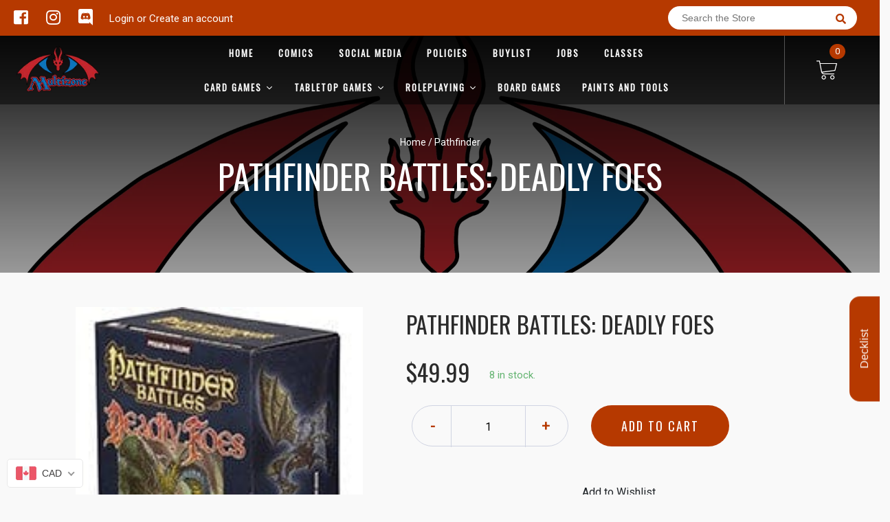

--- FILE ---
content_type: text/html; charset=utf-8
request_url: https://multizone.ca/products/pathfinder-battles
body_size: 52034
content:

<!doctype html>
<!--[if IE 8]><html class="no-js lt-ie9" lang="en"> <![endif]-->
<!--[if IE 9 ]><html class="ie9 no-js"> <![endif]-->
<!--[if (gt IE 9)|!(IE)]><!-->
<html class="no-js no-touch bodyScroll">
<!--<![endif]-->

<head>

  <!-- Basic page needs ================================================== -->
  <meta charset="utf-8">
  <meta http-equiv="X-UA-Compatible" content="IE=edge,chrome=1">

  
  <link rel="shortcut icon" href="//multizone.ca/cdn/shop/t/2/assets/favicon.png?v=116043152256688020141584513601" type="image/png" />
  

  <!-- Title and description ================================================== -->
  <title>
    Pathfinder Battles: Deadly Foes &ndash;
    Multizone: Comics And Games
  </title>

  
  <meta name="description" content="Accessories for pathfinder.">
  

  <!-- Helpers ================================================== -->
  
<meta property="og:site_name" content="Multizone: Comics And Games">
<meta property="og:url" content="https://multizone.ca/products/pathfinder-battles">
<meta property="og:title" content="Pathfinder Battles: Deadly Foes">
<meta property="og:type" content="product">
<meta property="og:description" content="Accessories for pathfinder."><meta property="og:price:amount" content="49.99">
  <meta property="og:price:currency" content="CAD"><meta property="og:image" content="http://multizone.ca/cdn/shop/products/image_a2ee2dc9-d8db-4246-8803-9a7840070d6d_1024x1024.jpg?v=1700348873">
<meta property="og:image:secure_url" content="https://multizone.ca/cdn/shop/products/image_a2ee2dc9-d8db-4246-8803-9a7840070d6d_1024x1024.jpg?v=1700348873">

<meta name="twitter:site" content="@">
<meta name="twitter:card" content="summary_large_image">
<meta name="twitter:title" content="Pathfinder Battles: Deadly Foes">
<meta name="twitter:description" content="Accessories for pathfinder.">
<meta name="twitter:image:width" content="480">
<meta name="twitter:image:height" content="480">
<meta name="twitter:image" content="http://multizone.ca/cdn/shop/products/image_a2ee2dc9-d8db-4246-8803-9a7840070d6d_1024x1024.jpg?v=1700348873">

  <link rel="canonical" href="https://multizone.ca/products/pathfinder-battles">
  <meta name="viewport" content="width=device-width, initial-scale=1, maximum-scale=1">
  <meta name="theme-color" content="#b63900">

  <!-- CSS ================================================== -->
  <link href="//multizone.ca/cdn/shop/t/2/assets/owl.carousel.css?v=36884556095907238731584513012" rel="stylesheet" type="text/css" media="all" />
  <link href="//multizone.ca/cdn/shop/t/2/assets/lightbox.css?v=48637467938156220971584513056" rel="stylesheet" type="text/css" media="all" />
  <link href="//multizone.ca/cdn/shop/t/2/assets/stylesheet.scss.css?v=61385105352792924091698956762" rel="stylesheet" type="text/css" media="all" />
  <link href="//multizone.ca/cdn/shop/t/2/assets/customCss.scss.css?v=111603181540343972631584512984" rel="stylesheet" type="text/css" media="all" />
  <link rel="stylesheet" href="https://use.fontawesome.com/releases/v5.8.1/css/all.css"
    integrity="sha384-50oBUHEmvpQ+1lW4y57PTFmhCaXp0ML5d60M1M7uH2+nqUivzIebhndOJK28anvf" crossorigin="anonymous">
  <link rel="stylesheet" href="https://stackpath.bootstrapcdn.com/bootstrap/4.3.1/css/bootstrap.min.css"
    integrity="sha384-ggOyR0iXCbMQv3Xipma34MD+dH/1fQ784/j6cY/iJTQUOhcWr7x9JvoRxT2MZw1T" crossorigin="anonymous">
  <link href="https://fonts.googleapis.com/css?family=Roboto&display=swap" rel="stylesheet">
  <link href="https://fonts.googleapis.com/css?family=Oswald&display=swap" rel="stylesheet">
  <link href="https://cdn.binderpos.com/eventCalendar.css" rel="stylesheet" type="text/css" media="all" />
  <link rel="stylesheet" type="text/css" href="https://cdn.jsdelivr.net/npm/toastify-js/src/toastify.min.css">
  <link href="https://cdnjs.cloudflare.com/ajax/libs/select2/4.0.8/css/select2.min.css" rel="stylesheet" />
  <link href="//cdn.jsdelivr.net/npm/mana-font@latest/css/mana.css" rel="stylesheet" type="text/css" />
  <link href="https://fonts.googleapis.com/css?family=Poppins&display=swap" rel="stylesheet">

  <!-- Header hook for plugins ================================================== -->
  <link href="//multizone.ca/cdn/shop/t/2/assets/globopreorder.css?v=170413686861817417171586315085" rel="stylesheet" type="text/css" media="all" />

    <script type="text/javascript">
        var GPOProduct = {
            "product": {
                "id": 7795823371,
                "variants": {
                    
                        25350788683 : {
                            "id": 25350788683,
                            "inventory_management": "shopify",
                            "inventory_policy": "deny",
                            "inventory_quantity": 8
                        }
                        
                },
                "selected_variant":
                    25350788683
                
            }
        };
    </script>


<script src="//multizone.ca/cdn/shop/t/2/assets/globopreorder_params.js?v=134743314696610806101586315182"></script>
<script src="//multizone.ca/cdn/shop/t/2/assets/globopreorder.js?v=63755448621613787561586315113" defer="defer"></script>
<script>window.performance && window.performance.mark && window.performance.mark('shopify.content_for_header.start');</script><meta id="shopify-digital-wallet" name="shopify-digital-wallet" content="/15942721/digital_wallets/dialog">
<meta name="shopify-checkout-api-token" content="947fb1f03dfcbe1774d2c4f888c33b12">
<meta id="in-context-paypal-metadata" data-shop-id="15942721" data-venmo-supported="false" data-environment="production" data-locale="en_US" data-paypal-v4="true" data-currency="CAD">
<link rel="alternate" hreflang="x-default" href="https://multizone.ca/products/pathfinder-battles">
<link rel="alternate" hreflang="en" href="https://multizone.ca/products/pathfinder-battles">
<link rel="alternate" hreflang="fr" href="https://multizone.ca/fr/products/pathfinder-battles">
<link rel="alternate" type="application/json+oembed" href="https://multizone.ca/products/pathfinder-battles.oembed">
<script async="async" src="/checkouts/internal/preloads.js?locale=en-CA"></script>
<script id="shopify-features" type="application/json">{"accessToken":"947fb1f03dfcbe1774d2c4f888c33b12","betas":["rich-media-storefront-analytics"],"domain":"multizone.ca","predictiveSearch":true,"shopId":15942721,"locale":"en"}</script>
<script>var Shopify = Shopify || {};
Shopify.shop = "multizone-comics-and-games.myshopify.com";
Shopify.locale = "en";
Shopify.currency = {"active":"CAD","rate":"1.0"};
Shopify.country = "CA";
Shopify.theme = {"name":"BinderPOS Theme v2.0","id":80742318164,"schema_name":null,"schema_version":null,"theme_store_id":null,"role":"main"};
Shopify.theme.handle = "null";
Shopify.theme.style = {"id":null,"handle":null};
Shopify.cdnHost = "multizone.ca/cdn";
Shopify.routes = Shopify.routes || {};
Shopify.routes.root = "/";</script>
<script type="module">!function(o){(o.Shopify=o.Shopify||{}).modules=!0}(window);</script>
<script>!function(o){function n(){var o=[];function n(){o.push(Array.prototype.slice.apply(arguments))}return n.q=o,n}var t=o.Shopify=o.Shopify||{};t.loadFeatures=n(),t.autoloadFeatures=n()}(window);</script>
<script id="shop-js-analytics" type="application/json">{"pageType":"product"}</script>
<script defer="defer" async type="module" src="//multizone.ca/cdn/shopifycloud/shop-js/modules/v2/client.init-shop-cart-sync_BT-GjEfc.en.esm.js"></script>
<script defer="defer" async type="module" src="//multizone.ca/cdn/shopifycloud/shop-js/modules/v2/chunk.common_D58fp_Oc.esm.js"></script>
<script defer="defer" async type="module" src="//multizone.ca/cdn/shopifycloud/shop-js/modules/v2/chunk.modal_xMitdFEc.esm.js"></script>
<script type="module">
  await import("//multizone.ca/cdn/shopifycloud/shop-js/modules/v2/client.init-shop-cart-sync_BT-GjEfc.en.esm.js");
await import("//multizone.ca/cdn/shopifycloud/shop-js/modules/v2/chunk.common_D58fp_Oc.esm.js");
await import("//multizone.ca/cdn/shopifycloud/shop-js/modules/v2/chunk.modal_xMitdFEc.esm.js");

  window.Shopify.SignInWithShop?.initShopCartSync?.({"fedCMEnabled":true,"windoidEnabled":true});

</script>
<script>(function() {
  var isLoaded = false;
  function asyncLoad() {
    if (isLoaded) return;
    isLoaded = true;
    var urls = ["\/\/d1liekpayvooaz.cloudfront.net\/apps\/customizery\/customizery.js?shop=multizone-comics-and-games.myshopify.com","https:\/\/app.binderpos.com\/external\/shopify\/storeCredit\/script?shop=multizone-comics-and-games.myshopify.com","https:\/\/app.binderpos.com\/external\/shopify\/buylist\/script?shop=multizone-comics-and-games.myshopify.com","https:\/\/cdn.shopify.com\/s\/files\/1\/1594\/2721\/t\/2\/assets\/globo.preorder.init.js?v=1606494961\u0026shop=multizone-comics-and-games.myshopify.com","https:\/\/tnc-app.herokuapp.com\/get_script\/f653ac4c224311ec969372e9276ae94e.js?v=339310\u0026shop=multizone-comics-and-games.myshopify.com"];
    for (var i = 0; i < urls.length; i++) {
      var s = document.createElement('script');
      s.type = 'text/javascript';
      s.async = true;
      s.src = urls[i];
      var x = document.getElementsByTagName('script')[0];
      x.parentNode.insertBefore(s, x);
    }
  };
  if(window.attachEvent) {
    window.attachEvent('onload', asyncLoad);
  } else {
    window.addEventListener('load', asyncLoad, false);
  }
})();</script>
<script id="__st">var __st={"a":15942721,"offset":-18000,"reqid":"ccefcba3-0fac-40ac-b8b0-ae94af726a2c-1769110835","pageurl":"multizone.ca\/products\/pathfinder-battles","u":"46203bdb2447","p":"product","rtyp":"product","rid":7795823371};</script>
<script>window.ShopifyPaypalV4VisibilityTracking = true;</script>
<script id="captcha-bootstrap">!function(){'use strict';const t='contact',e='account',n='new_comment',o=[[t,t],['blogs',n],['comments',n],[t,'customer']],c=[[e,'customer_login'],[e,'guest_login'],[e,'recover_customer_password'],[e,'create_customer']],r=t=>t.map((([t,e])=>`form[action*='/${t}']:not([data-nocaptcha='true']) input[name='form_type'][value='${e}']`)).join(','),a=t=>()=>t?[...document.querySelectorAll(t)].map((t=>t.form)):[];function s(){const t=[...o],e=r(t);return a(e)}const i='password',u='form_key',d=['recaptcha-v3-token','g-recaptcha-response','h-captcha-response',i],f=()=>{try{return window.sessionStorage}catch{return}},m='__shopify_v',_=t=>t.elements[u];function p(t,e,n=!1){try{const o=window.sessionStorage,c=JSON.parse(o.getItem(e)),{data:r}=function(t){const{data:e,action:n}=t;return t[m]||n?{data:e,action:n}:{data:t,action:n}}(c);for(const[e,n]of Object.entries(r))t.elements[e]&&(t.elements[e].value=n);n&&o.removeItem(e)}catch(o){console.error('form repopulation failed',{error:o})}}const l='form_type',E='cptcha';function T(t){t.dataset[E]=!0}const w=window,h=w.document,L='Shopify',v='ce_forms',y='captcha';let A=!1;((t,e)=>{const n=(g='f06e6c50-85a8-45c8-87d0-21a2b65856fe',I='https://cdn.shopify.com/shopifycloud/storefront-forms-hcaptcha/ce_storefront_forms_captcha_hcaptcha.v1.5.2.iife.js',D={infoText:'Protected by hCaptcha',privacyText:'Privacy',termsText:'Terms'},(t,e,n)=>{const o=w[L][v],c=o.bindForm;if(c)return c(t,g,e,D).then(n);var r;o.q.push([[t,g,e,D],n]),r=I,A||(h.body.append(Object.assign(h.createElement('script'),{id:'captcha-provider',async:!0,src:r})),A=!0)});var g,I,D;w[L]=w[L]||{},w[L][v]=w[L][v]||{},w[L][v].q=[],w[L][y]=w[L][y]||{},w[L][y].protect=function(t,e){n(t,void 0,e),T(t)},Object.freeze(w[L][y]),function(t,e,n,w,h,L){const[v,y,A,g]=function(t,e,n){const i=e?o:[],u=t?c:[],d=[...i,...u],f=r(d),m=r(i),_=r(d.filter((([t,e])=>n.includes(e))));return[a(f),a(m),a(_),s()]}(w,h,L),I=t=>{const e=t.target;return e instanceof HTMLFormElement?e:e&&e.form},D=t=>v().includes(t);t.addEventListener('submit',(t=>{const e=I(t);if(!e)return;const n=D(e)&&!e.dataset.hcaptchaBound&&!e.dataset.recaptchaBound,o=_(e),c=g().includes(e)&&(!o||!o.value);(n||c)&&t.preventDefault(),c&&!n&&(function(t){try{if(!f())return;!function(t){const e=f();if(!e)return;const n=_(t);if(!n)return;const o=n.value;o&&e.removeItem(o)}(t);const e=Array.from(Array(32),(()=>Math.random().toString(36)[2])).join('');!function(t,e){_(t)||t.append(Object.assign(document.createElement('input'),{type:'hidden',name:u})),t.elements[u].value=e}(t,e),function(t,e){const n=f();if(!n)return;const o=[...t.querySelectorAll(`input[type='${i}']`)].map((({name:t})=>t)),c=[...d,...o],r={};for(const[a,s]of new FormData(t).entries())c.includes(a)||(r[a]=s);n.setItem(e,JSON.stringify({[m]:1,action:t.action,data:r}))}(t,e)}catch(e){console.error('failed to persist form',e)}}(e),e.submit())}));const S=(t,e)=>{t&&!t.dataset[E]&&(n(t,e.some((e=>e===t))),T(t))};for(const o of['focusin','change'])t.addEventListener(o,(t=>{const e=I(t);D(e)&&S(e,y())}));const B=e.get('form_key'),M=e.get(l),P=B&&M;t.addEventListener('DOMContentLoaded',(()=>{const t=y();if(P)for(const e of t)e.elements[l].value===M&&p(e,B);[...new Set([...A(),...v().filter((t=>'true'===t.dataset.shopifyCaptcha))])].forEach((e=>S(e,t)))}))}(h,new URLSearchParams(w.location.search),n,t,e,['guest_login'])})(!0,!0)}();</script>
<script integrity="sha256-4kQ18oKyAcykRKYeNunJcIwy7WH5gtpwJnB7kiuLZ1E=" data-source-attribution="shopify.loadfeatures" defer="defer" src="//multizone.ca/cdn/shopifycloud/storefront/assets/storefront/load_feature-a0a9edcb.js" crossorigin="anonymous"></script>
<script data-source-attribution="shopify.dynamic_checkout.dynamic.init">var Shopify=Shopify||{};Shopify.PaymentButton=Shopify.PaymentButton||{isStorefrontPortableWallets:!0,init:function(){window.Shopify.PaymentButton.init=function(){};var t=document.createElement("script");t.src="https://multizone.ca/cdn/shopifycloud/portable-wallets/latest/portable-wallets.en.js",t.type="module",document.head.appendChild(t)}};
</script>
<script data-source-attribution="shopify.dynamic_checkout.buyer_consent">
  function portableWalletsHideBuyerConsent(e){var t=document.getElementById("shopify-buyer-consent"),n=document.getElementById("shopify-subscription-policy-button");t&&n&&(t.classList.add("hidden"),t.setAttribute("aria-hidden","true"),n.removeEventListener("click",e))}function portableWalletsShowBuyerConsent(e){var t=document.getElementById("shopify-buyer-consent"),n=document.getElementById("shopify-subscription-policy-button");t&&n&&(t.classList.remove("hidden"),t.removeAttribute("aria-hidden"),n.addEventListener("click",e))}window.Shopify?.PaymentButton&&(window.Shopify.PaymentButton.hideBuyerConsent=portableWalletsHideBuyerConsent,window.Shopify.PaymentButton.showBuyerConsent=portableWalletsShowBuyerConsent);
</script>
<script data-source-attribution="shopify.dynamic_checkout.cart.bootstrap">document.addEventListener("DOMContentLoaded",(function(){function t(){return document.querySelector("shopify-accelerated-checkout-cart, shopify-accelerated-checkout")}if(t())Shopify.PaymentButton.init();else{new MutationObserver((function(e,n){t()&&(Shopify.PaymentButton.init(),n.disconnect())})).observe(document.body,{childList:!0,subtree:!0})}}));
</script>
<link id="shopify-accelerated-checkout-styles" rel="stylesheet" media="screen" href="https://multizone.ca/cdn/shopifycloud/portable-wallets/latest/accelerated-checkout-backwards-compat.css" crossorigin="anonymous">
<style id="shopify-accelerated-checkout-cart">
        #shopify-buyer-consent {
  margin-top: 1em;
  display: inline-block;
  width: 100%;
}

#shopify-buyer-consent.hidden {
  display: none;
}

#shopify-subscription-policy-button {
  background: none;
  border: none;
  padding: 0;
  text-decoration: underline;
  font-size: inherit;
  cursor: pointer;
}

#shopify-subscription-policy-button::before {
  box-shadow: none;
}

      </style>
<script id="sections-script" data-sections="product-template" defer="defer" src="//multizone.ca/cdn/shop/t/2/compiled_assets/scripts.js?v=479310"></script>
<script>window.performance && window.performance.mark && window.performance.mark('shopify.content_for_header.end');</script>
  <!-- /snippets/oldIE-js.liquid -->


<!--[if lt IE 9]>
<script src="//cdnjs.cloudflare.com/ajax/libs/html5shiv/3.7.2/html5shiv.min.js" type="text/javascript"></script>
<script src="//multizone.ca/cdn/shop/t/2/assets/respond.min.js?v=52248677837542619231584513058" type="text/javascript"></script>
<link href="//multizone.ca/cdn/shop/t/2/assets/respond-proxy.html" id="respond-proxy" rel="respond-proxy" />
<link href="//multizone.ca/search?q=8fb983c429ef548fad5c9ad9c29ae2aa" id="respond-redirect" rel="respond-redirect" />
<script src="//multizone.ca/search?q=8fb983c429ef548fad5c9ad9c29ae2aa" type="text/javascript"></script>
<![endif]-->


  
  <script src="//ajax.googleapis.com/ajax/libs/jquery/1.11.0/jquery.min.js" type="text/javascript"></script>
  <script src="//multizone.ca/cdn/shop/t/2/assets/modernizr.min.js?v=137617515274177302221584513041" type="text/javascript"></script>
  <script src="//multizone.ca/cdn/shop/t/2/assets/owl.carousel.js?v=174566015424785309701584513059" type="text/javascript"></script>

  <!--   <script src="//multizone.ca/cdn/shop/t/2/assets/theme.js?v=138335425461547226921584513048" type="text/javascript"></script> -->

  
  
  <!-- jQuery UI -->
  <!-- Global site tag (gtag.js) - Google Analytics -->
<script async src="https://www.googletagmanager.com/gtag/js?id=UA-152494552-1"></script>
<script>
  window.dataLayer = window.dataLayer || [];
  function gtag(){dataLayer.push(arguments);}
  gtag('js', new Date());

  gtag('config', 'UA-152494552-1');
</script>
<script src="//staticxx.s3.amazonaws.com/aio_stats_lib_v1.min.js?v=1.0"></script>
  




<!-- BEGIN app block: shopify://apps/transcy/blocks/switcher_embed_block/bce4f1c0-c18c-43b0-b0b2-a1aefaa44573 --><!-- BEGIN app snippet: fa_translate_core --><script>
    (function () {
        console.log("transcy ignore convert TC value",typeof transcy_ignoreConvertPrice != "undefined");
        
        function addMoneyTag(mutations, observer) {
            let currencyCookie = getCookieCore("transcy_currency");
            
            let shopifyCurrencyRegex = buildXPathQuery(
                window.ShopifyTC.shopifyCurrency.price_currency
            );
            let currencyRegex = buildCurrencyRegex(window.ShopifyTC.shopifyCurrency.price_currency)
            let tempTranscy = document.evaluate(shopifyCurrencyRegex, document, null, XPathResult.ORDERED_NODE_SNAPSHOT_TYPE, null);
            for (let iTranscy = 0; iTranscy < tempTranscy.snapshotLength; iTranscy++) {
                let elTranscy = tempTranscy.snapshotItem(iTranscy);
                if (elTranscy.innerHTML &&
                !elTranscy.classList.contains('transcy-money') && (typeof transcy_ignoreConvertPrice == "undefined" ||
                !transcy_ignoreConvertPrice?.some(className => elTranscy.classList?.contains(className))) && elTranscy?.childNodes?.length == 1) {
                    if (!window.ShopifyTC?.shopifyCurrency?.price_currency || currencyCookie == window.ShopifyTC?.currency?.active || !currencyCookie) {
                        addClassIfNotExists(elTranscy, 'notranslate');
                        continue;
                    }

                    elTranscy.classList.add('transcy-money');
                    let innerHTML = replaceMatches(elTranscy?.textContent, currencyRegex);
                    elTranscy.innerHTML = innerHTML;
                    if (!innerHTML.includes("tc-money")) {
                        addClassIfNotExists(elTranscy, 'notranslate');
                    }
                } 
                if (elTranscy.classList.contains('transcy-money') && !elTranscy?.innerHTML?.includes("tc-money")) {
                    addClassIfNotExists(elTranscy, 'notranslate');
                }
            }
        }
    
        function logChangesTranscy(mutations, observer) {
            const xpathQuery = `
                //*[text()[contains(.,"•tc")]] |
                //*[text()[contains(.,"tc")]] |
                //*[text()[contains(.,"transcy")]] |
                //textarea[@placeholder[contains(.,"transcy")]] |
                //textarea[@placeholder[contains(.,"tc")]] |
                //select[@placeholder[contains(.,"transcy")]] |
                //select[@placeholder[contains(.,"tc")]] |
                //input[@placeholder[contains(.,"tc")]] |
                //input[@value[contains(.,"tc")]] |
                //input[@value[contains(.,"transcy")]] |
                //*[text()[contains(.,"TC")]] |
                //textarea[@placeholder[contains(.,"TC")]] |
                //select[@placeholder[contains(.,"TC")]] |
                //input[@placeholder[contains(.,"TC")]] |
                //input[@value[contains(.,"TC")]]
            `;
            let tempTranscy = document.evaluate(xpathQuery, document, null, XPathResult.ORDERED_NODE_SNAPSHOT_TYPE, null);
            for (let iTranscy = 0; iTranscy < tempTranscy.snapshotLength; iTranscy++) {
                let elTranscy = tempTranscy.snapshotItem(iTranscy);
                let innerHtmlTranscy = elTranscy?.innerHTML ? elTranscy.innerHTML : "";
                if (innerHtmlTranscy && !["SCRIPT", "LINK", "STYLE"].includes(elTranscy.nodeName)) {
                    const textToReplace = [
                        '&lt;•tc&gt;', '&lt;/•tc&gt;', '&lt;tc&gt;', '&lt;/tc&gt;',
                        '&lt;transcy&gt;', '&lt;/transcy&gt;', '&amp;lt;tc&amp;gt;',
                        '&amp;lt;/tc&amp;gt;', '&lt;TRANSCY&gt;', '&lt;/TRANSCY&gt;',
                        '&lt;TC&gt;', '&lt;/TC&gt;'
                    ];
                    let containsTag = textToReplace.some(tag => innerHtmlTranscy.includes(tag));
                    if (containsTag) {
                        textToReplace.forEach(tag => {
                            innerHtmlTranscy = innerHtmlTranscy.replaceAll(tag, '');
                        });
                        elTranscy.innerHTML = innerHtmlTranscy;
                        elTranscy.setAttribute('translate', 'no');
                    }
    
                    const tagsToReplace = ['<•tc>', '</•tc>', '<tc>', '</tc>', '<transcy>', '</transcy>', '<TC>', '</TC>', '<TRANSCY>', '</TRANSCY>'];
                    if (tagsToReplace.some(tag => innerHtmlTranscy.includes(tag))) {
                        innerHtmlTranscy = innerHtmlTranscy.replace(/<(|\/)transcy>|<(|\/)tc>|<(|\/)•tc>/gi, "");
                        elTranscy.innerHTML = innerHtmlTranscy;
                        elTranscy.setAttribute('translate', 'no');
                    }
                }
                if (["INPUT"].includes(elTranscy.nodeName)) {
                    let valueInputTranscy = elTranscy.value.replaceAll("&lt;tc&gt;", "").replaceAll("&lt;/tc&gt;", "").replace(/<(|\/)transcy>|<(|\/)tc>/gi, "");
                    elTranscy.value = valueInputTranscy
                }
    
                if (["INPUT", "SELECT", "TEXTAREA"].includes(elTranscy.nodeName)) {
                    elTranscy.placeholder = elTranscy.placeholder.replaceAll("&lt;tc&gt;", "").replaceAll("&lt;/tc&gt;", "").replace(/<(|\/)transcy>|<(|\/)tc>/gi, "");
                }
            }
            addMoneyTag(mutations, observer)
        }
        const observerOptionsTranscy = {
            subtree: true,
            childList: true
        };
        const observerTranscy = new MutationObserver(logChangesTranscy);
        observerTranscy.observe(document.documentElement, observerOptionsTranscy);
    })();

    const addClassIfNotExists = (element, className) => {
        if (!element.classList.contains(className)) {
            element.classList.add(className);
        }
    };
    
    const replaceMatches = (content, currencyRegex) => {
        let arrCurrencies = content.match(currencyRegex);
    
        if (arrCurrencies?.length && content === arrCurrencies[0]) {
            return content;
        }
        return (
            arrCurrencies?.reduce((string, oldVal, index) => {
                const hasSpaceBefore = string.match(new RegExp(`\\s${oldVal}`));
                const hasSpaceAfter = string.match(new RegExp(`${oldVal}\\s`));
                let eleCurrencyConvert = `<tc-money translate="no">${arrCurrencies[index]}</tc-money>`;
                if (hasSpaceBefore) eleCurrencyConvert = ` ${eleCurrencyConvert}`;
                if (hasSpaceAfter) eleCurrencyConvert = `${eleCurrencyConvert} `;
                if (string.includes("tc-money")) {
                    return string;
                }
                return string?.replaceAll(oldVal, eleCurrencyConvert);
            }, content) || content
        );
        return result;
    };
    
    const unwrapCurrencySpan = (text) => {
        return text.replace(/<span[^>]*>(.*?)<\/span>/gi, "$1");
    };

    const getSymbolsAndCodes = (text)=>{
        let numberPattern = "\\d+(?:[.,]\\d+)*(?:[.,]\\d+)?(?:\\s?\\d+)?"; // Chỉ tối đa 1 khoảng trắng
        let textWithoutCurrencySpan = unwrapCurrencySpan(text);
        let symbolsAndCodes = textWithoutCurrencySpan
            .trim()
            .replace(new RegExp(numberPattern, "g"), "")
            .split(/\s+/) // Loại bỏ khoảng trắng dư thừa
            .filter((el) => el);

        if (!Array.isArray(symbolsAndCodes) || symbolsAndCodes.length === 0) {
            throw new Error("symbolsAndCodes must be a non-empty array.");
        }

        return symbolsAndCodes;
    }
    
    const buildCurrencyRegex = (text) => {
       let symbolsAndCodes = getSymbolsAndCodes(text)
       let patterns = createCurrencyRegex(symbolsAndCodes)

       return new RegExp(`(${patterns.join("|")})`, "g");
    };

    const createCurrencyRegex = (symbolsAndCodes)=>{
        const escape = (str) => str.replace(/[-/\\^$*+?.()|[\]{}]/g, "\\$&");
        const [s1, s2] = [escape(symbolsAndCodes[0]), escape(symbolsAndCodes[1] || "")];
        const space = "\\s?";
        const numberPattern = "\\d+(?:[.,]\\d+)*(?:[.,]\\d+)?(?:\\s?\\d+)?"; 
        const patterns = [];
        if (s1 && s2) {
            patterns.push(
                `${s1}${space}${numberPattern}${space}${s2}`,
                `${s2}${space}${numberPattern}${space}${s1}`,
                `${s2}${space}${s1}${space}${numberPattern}`,
                `${s1}${space}${s2}${space}${numberPattern}`
            );
        }
        if (s1) {
            patterns.push(`${s1}${space}${numberPattern}`);
            patterns.push(`${numberPattern}${space}${s1}`);
        }

        if (s2) {
            patterns.push(`${s2}${space}${numberPattern}`);
            patterns.push(`${numberPattern}${space}${s2}`);
        }
        return patterns;
    }
    
    const getCookieCore = function (name) {
        var nameEQ = name + "=";
        var ca = document.cookie.split(';');
        for (var i = 0; i < ca.length; i++) {
            var c = ca[i];
            while (c.charAt(0) == ' ') c = c.substring(1, c.length);
            if (c.indexOf(nameEQ) == 0) return c.substring(nameEQ.length, c.length);
        }
        return null;
    };
    
    const buildXPathQuery = (text) => {
        let numberPattern = "\\d+(?:[.,]\\d+)*"; // Bỏ `matches()`
        let symbolAndCodes = text.replace(/<span[^>]*>(.*?)<\/span>/gi, "$1")
            .trim()
            .replace(new RegExp(numberPattern, "g"), "")
            .split(" ")
            ?.filter((el) => el);
    
        if (!symbolAndCodes || !Array.isArray(symbolAndCodes) || symbolAndCodes.length === 0) {
            throw new Error("symbolAndCodes must be a non-empty array.");
        }
    
        // Escape ký tự đặc biệt trong XPath
        const escapeXPath = (str) => str.replace(/(["'])/g, "\\$1");
    
        // Danh sách thẻ HTML cần tìm
        const allowedTags = ["div", "span", "p", "strong", "b", "h1", "h2", "h3", "h4", "h5", "h6", "td", "li", "font", "dd", 'a', 'font', 's'];
    
        // Tạo điều kiện contains() cho từng symbol hoặc code
        const conditions = symbolAndCodes
            .map((symbol) =>
                `(contains(text(), "${escapeXPath(symbol)}") and (contains(text(), "0") or contains(text(), "1") or contains(text(), "2") or contains(text(), "3") or contains(text(), "4") or contains(text(), "5") or contains(text(), "6") or contains(text(), "7") or contains(text(), "8") or contains(text(), "9")) )`
            )
            .join(" or ");
    
        // Tạo XPath Query (Chỉ tìm trong các thẻ HTML, không tìm trong input)
        const xpathQuery = allowedTags
            .map((tag) => `//${tag}[${conditions}]`)
            .join(" | ");
    
        return xpathQuery;
    };
    
    window.ShopifyTC = {};
    ShopifyTC.shop = "multizone.ca";
    ShopifyTC.locale = "en";
    ShopifyTC.currency = {"active":"CAD", "rate":""};
    ShopifyTC.country = "CA";
    ShopifyTC.designMode = false;
    ShopifyTC.theme = {};
    ShopifyTC.cdnHost = "";
    ShopifyTC.routes = {};
    ShopifyTC.routes.root = "/";
    ShopifyTC.store_id = 15942721;
    ShopifyTC.page_type = "product";
    ShopifyTC.resource_id = "";
    ShopifyTC.resource_description = "";
    ShopifyTC.market_id = 2379514047;
    switch (ShopifyTC.page_type) {
        case "product":
            ShopifyTC.resource_id = 7795823371;
            ShopifyTC.resource_description = "\u003cspan\u003eAccessories for pathfinder.\u003c\/span\u003e"
            break;
        case "article":
            ShopifyTC.resource_id = null;
            ShopifyTC.resource_description = null
            break;
        case "blog":
            ShopifyTC.resource_id = null;
            break;
        case "collection":
            ShopifyTC.resource_id = null;
            ShopifyTC.resource_description = null
            break;
        case "policy":
            ShopifyTC.resource_id = null;
            ShopifyTC.resource_description = null
            break;
        case "page":
            ShopifyTC.resource_id = null;
            ShopifyTC.resource_description = null
            break;
        default:
            break;
    }

    window.ShopifyTC.shopifyCurrency={
        "price": `0.01`,
        "price_currency": `<span class=money>$0.01 CAD</span>`,
        "currency": `CAD`
    }


    if(typeof(transcy_appEmbed) == 'undefined'){
        transcy_switcherVersion = "1717493272";
        transcy_productMediaVersion = "";
        transcy_collectionMediaVersion = "";
        transcy_otherMediaVersion = "";
        transcy_productId = "7795823371";
        transcy_shopName = "Multizone: Comics And Games";
        transcy_currenciesPaymentPublish = [];
        transcy_curencyDefault = "CAD";transcy_currenciesPaymentPublish.push("CAD");
        transcy_shopifyLocales = [{"shop_locale":{"locale":"en","enabled":true,"primary":true,"published":true}},{"shop_locale":{"locale":"fr","enabled":true,"primary":false,"published":true}}];
        transcy_moneyFormat = "<span class=money>${{amount}} CAD</span>";

        function domLoadedTranscy () {
            let cdnScriptTC = typeof(transcy_cdn) != 'undefined' ? (transcy_cdn+'/transcy.js') : "https://cdn.shopify.com/extensions/019bbfa6-be8b-7e64-b8d4-927a6591272a/transcy-294/assets/transcy.js";
            let cdnLinkTC = typeof(transcy_cdn) != 'undefined' ? (transcy_cdn+'/transcy.css') :  "https://cdn.shopify.com/extensions/019bbfa6-be8b-7e64-b8d4-927a6591272a/transcy-294/assets/transcy.css";
            let scriptTC = document.createElement('script');
            scriptTC.type = 'text/javascript';
            scriptTC.defer = true;
            scriptTC.src = cdnScriptTC;
            scriptTC.id = "transcy-script";
            document.head.appendChild(scriptTC);

            let linkTC = document.createElement('link');
            linkTC.rel = 'stylesheet'; 
            linkTC.type = 'text/css';
            linkTC.href = cdnLinkTC;
            linkTC.id = "transcy-style";
            document.head.appendChild(linkTC); 
        }


        if (document.readyState === 'interactive' || document.readyState === 'complete') {
            domLoadedTranscy();
        } else {
            document.addEventListener("DOMContentLoaded", function () {
                domLoadedTranscy();
            });
        }
    }
</script>
<!-- END app snippet -->


<!-- END app block --><!-- BEGIN app block: shopify://apps/binderpos-integration/blocks/storeCredit/09d20ff6-4485-4a2e-a24c-7db1a76a43f9 --><link href="https://portal.binderpos.com/shopify/css/credit.css" rel="stylesheet" type="text/css">

<script>
  window.addEventListener('shopifyScriptLoaded', async () => {
     const hasStoreCredit = document.getElementById('binderpos-store-credit-js');
        if (!hasStoreCredit) {
            const result = await fetch(`https://api.binderpos.com/external/shopify/storeDetails?storeUrl=multizone-comics-and-games.myshopify.com`).then(resp => resp.json());
            const storeId = result.id;
            const head = document.querySelector('head');
            const storeCreditScript = document.createElement('script');
            storeCreditScript.setAttribute('type', 'text/javascript');
            storeCreditScript.setAttribute('id', 'binderpos-store-credit-js');
            storeCreditScript.setAttribute('store-id', storeId);
            storeCreditScript.setAttribute('portal-url', 'https://portal.binderpos.com');
            storeCreditScript.setAttribute('currency-symbol', "<span class=money>$ CAD</span>");
            storeCreditScript.setAttribute('src', 'https://portal.binderpos.com/shopify/js/credit.js');
            head.appendChild(storeCreditScript);
        }
    });
</script>

<!-- END app block --><!-- BEGIN app block: shopify://apps/beast-currency-converter/blocks/doubly/267afa86-a419-4d5b-a61b-556038e7294d -->


	<script>
		var DoublyGlobalCurrency, catchXHR = true, bccAppVersion = 1;
       	var DoublyGlobal = {
			theme : 'flags_theme',
			spanClass : 'money',
			cookieName : '_g1491114812',
			ratesUrl :  'https://init.grizzlyapps.com/9e32c84f0db4f7b1eb40c32bdb0bdea9',
			geoUrl : 'https://currency.grizzlyapps.com/83d400c612f9a099fab8f76dcab73a48',
			shopCurrency : 'CAD',
            allowedCurrencies : '["CAD","USD","EUR","GBP","AUD"]',
			countriesJSON : '[]',
			currencyMessage : 'All orders are processed in CAD. While the content of your cart is currently displayed in <span class="selected-currency"></span>, you will checkout using CAD at the most current exchange rate.',
            currencyFormat : 'money_format',
			euroFormat : 'amount',
            removeDecimals : 0,
            roundDecimals : 0,
            roundTo : '99',
            autoSwitch : 0,
			showPriceOnHover : 0,
            showCurrencyMessage : false,
			hideConverter : '',
			forceJqueryLoad : false,
			beeketing : true,
			themeScript : '',
			customerScriptBefore : '',
			customerScriptAfter : '',
			debug: false
		};

		<!-- inline script: fixes + various plugin js functions -->
		DoublyGlobal.themeScript = "if(DoublyGlobal.debug) debugger;dbGenericFixes=true; \/* hide generic *\/ if(window.location.href.indexOf('\/checkouts') != -1 || window.location.href.indexOf('\/password') != -1 || window.location.href.indexOf('\/orders') != -1) { const doublyStylesHide = document.createElement('style'); doublyStylesHide.textContent = ` .doubly-float, .doubly-wrapper { display:none !important; } `; document.head.appendChild(doublyStylesHide); } \/* generic code to add money, message, convert with retry *\/ function genericConvert(){ if (typeof doublyAddMessage !== 'undefined') doublyAddMessage(); if (typeof doublyAddMoney !== 'undefined') doublyAddMoney(); DoublyCurrency.convertAll(); initExtraFeatures(); } window.doublyChangeEvent = function(e) { var numRetries = (typeof doublyIntervalTries !== 'undefined' ? doublyIntervalTries : 6); var timeout = (typeof doublyIntervalTime !== 'undefined' ? doublyIntervalTime : 400); clearInterval(window.doublyInterval); \/* quick convert *\/ setTimeout(genericConvert, 50); \/* retry *\/ window.doublyInterval = setInterval(function() { try{ genericConvert(); } catch (e) { clearInterval(window.doublyInterval); } if (numRetries-- <= 0) clearInterval(window.doublyInterval); }, timeout); }; \/* bind events *\/ ['mouseup', 'change', 'input', 'scroll'].forEach(function(event) { document.removeEventListener(event, doublyChangeEvent); document.addEventListener(event, doublyChangeEvent); }); \/* for ajax cart *\/ jQueryGrizzly(document).unbind('ajaxComplete.doublyGenericFix'); jQueryGrizzly(document).bind('ajaxComplete.doublyGenericFix', doublyChangeEvent);";
                    DoublyGlobal.initNiceSelect = function(){
                        !function(e) {
                            e.fn.niceSelect = function() {
                                this.each(function() {
                                    var s = e(this);
                                    var t = s.next()
                                    , n = s.find('option')
                                    , a = s.find('option:selected');
                                    t.find('.current').html('<span class="flags flags-' + a.data('country') + '"></span> &nbsp;' + a.data('display') || a.text());
                                }),
                                e(document).off('.nice_select'),
                                e(document).on('click.nice_select', '.doubly-nice-select.doubly-nice-select', function(s) {
                                    var t = e(this);
                                    e('.doubly-nice-select').not(t).removeClass('open'),
                                    t.toggleClass('open'),
                                    t.hasClass('open') ? (t.find('.option'),
                                    t.find('.focus').removeClass('focus'),
                                    t.find('.selected').addClass('focus')) : t.focus()
                                }),
                                e(document).on('click.nice_select', function(s) {
                                    0 === e(s.target).closest('.doubly-nice-select').length && e('.doubly-nice-select').removeClass('open').find('.option')
                                }),
                                e(document).on('click.nice_select', '.doubly-nice-select .option', function(s) {
                                    var t = e(this);
                                    e('.doubly-nice-select').each(function() {
                                        var s = e(this).find('.option[data-value="' + t.data('value') + '"]')
                                        , n = s.closest('.doubly-nice-select');
                                        n.find('.selected').removeClass('selected'),
                                        s.addClass('selected');
                                        var a = '<span class="flags flags-' + s.data('country') + '"></span> &nbsp;' + s.data('display') || s.text();
                                        n.find('.current').html(a),
                                        n.prev('select').val(s.data('value')).trigger('change')
                                    })
                                }),
                                e(document).on('keydown.nice_select', '.doubly-nice-select', function(s) {
                                    var t = e(this)
                                    , n = e(t.find('.focus') || t.find('.list .option.selected'));
                                    if (32 == s.keyCode || 13 == s.keyCode)
                                        return t.hasClass('open') ? n.trigger('click') : t.trigger('click'),
                                        !1;
                                    if (40 == s.keyCode)
                                        return t.hasClass('open') ? n.next().length > 0 && (t.find('.focus').removeClass('focus'),
                                        n.next().addClass('focus')) : t.trigger('click'),
                                        !1;
                                    if (38 == s.keyCode)
                                        return t.hasClass('open') ? n.prev().length > 0 && (t.find('.focus').removeClass('focus'),
                                        n.prev().addClass('focus')) : t.trigger('click'),
                                        !1;
                                    if (27 == s.keyCode)
                                        t.hasClass('open') && t.trigger('click');
                                    else if (9 == s.keyCode && t.hasClass('open'))
                                        return !1
                                })
                            }
                        }(jQueryGrizzly);
                    };
                DoublyGlobal.addSelect = function(){
                    /* add select in select wrapper or body */  
                    if (jQueryGrizzly('.doubly-wrapper').length>0) { 
                        var doublyWrapper = '.doubly-wrapper';
                    } else if (jQueryGrizzly('.doubly-float').length==0) {
                        var doublyWrapper = '.doubly-float';
                        jQueryGrizzly('body').append('<div class="doubly-float"></div>');
                    }
                    document.querySelectorAll(doublyWrapper).forEach(function(el) {
                        el.insertAdjacentHTML('afterbegin', '<select class="currency-switcher right" name="doubly-currencies"><option value="CAD" data-country="Canada" data-currency-symbol="&#36;" data-display="CAD">Canadian Dollar</option><option value="USD" data-country="United-States" data-currency-symbol="&#36;" data-display="USD">US Dollar</option><option value="EUR" data-country="European-Union" data-currency-symbol="&#8364;" data-display="EUR">Euro</option><option value="GBP" data-country="United-Kingdom" data-currency-symbol="&#163;" data-display="GBP">British Pound Sterling</option><option value="AUD" data-country="Australia" data-currency-symbol="&#36;" data-display="AUD">Australian Dollar</option></select> <div class="doubly-nice-select currency-switcher right" data-nosnippet> <span class="current notranslate"></span> <ul class="list"> <li class="option notranslate" data-value="CAD" data-country="Canada" data-currency-symbol="&#36;" data-display="CAD"><span class="flags flags-Canada"></span> &nbsp;Canadian Dollar</li><li class="option notranslate" data-value="USD" data-country="United-States" data-currency-symbol="&#36;" data-display="USD"><span class="flags flags-United-States"></span> &nbsp;US Dollar</li><li class="option notranslate" data-value="EUR" data-country="European-Union" data-currency-symbol="&#8364;" data-display="EUR"><span class="flags flags-European-Union"></span> &nbsp;Euro</li><li class="option notranslate" data-value="GBP" data-country="United-Kingdom" data-currency-symbol="&#163;" data-display="GBP"><span class="flags flags-United-Kingdom"></span> &nbsp;British Pound Sterling</li><li class="option notranslate" data-value="AUD" data-country="Australia" data-currency-symbol="&#36;" data-display="AUD"><span class="flags flags-Australia"></span> &nbsp;Australian Dollar</li> </ul> </div>');
                    });
                }
		var bbb = "";
	</script>
	
	
	<!-- inline styles -->
	<style> 
		
		.flags{background-image:url("https://cdn.shopify.com/extensions/01997e3d-dbe8-7f57-a70f-4120f12c2b07/currency-54/assets/currency-flags.png")}
		.flags-small{background-image:url("https://cdn.shopify.com/extensions/01997e3d-dbe8-7f57-a70f-4120f12c2b07/currency-54/assets/currency-flags-small.png")}
		select.currency-switcher{display:none}.doubly-nice-select{-webkit-tap-highlight-color:transparent;background-color:#fff;border-radius:5px;border:1px solid #e8e8e8;box-sizing:border-box;cursor:pointer;display:block;float:left;font-family:"Helvetica Neue",Arial;font-size:14px;font-weight:400;height:42px;line-height:40px;outline:0;padding-left:12px;padding-right:30px;position:relative;text-align:left!important;transition:none;/*transition:all .2s ease-in-out;*/-webkit-user-select:none;-moz-user-select:none;-ms-user-select:none;user-select:none;white-space:nowrap;width:auto}.doubly-nice-select:hover{border-color:#dbdbdb}.doubly-nice-select.open,.doubly-nice-select:active,.doubly-nice-select:focus{border-color:#88bfff}.doubly-nice-select:after{border-bottom:2px solid #999;border-right:2px solid #999;content:"";display:block;height:5px;box-sizing:content-box;pointer-events:none;position:absolute;right:14px;top:16px;-webkit-transform-origin:66% 66%;transform-origin:66% 66%;-webkit-transform:rotate(45deg);transform:rotate(45deg);transition:transform .15s ease-in-out;width:5px}.doubly-nice-select.open:after{-webkit-transform:rotate(-135deg);transform:rotate(-135deg)}.doubly-nice-select.open .list{opacity:1;pointer-events:auto;-webkit-transform:scale(1) translateY(0);transform:scale(1) translateY(0); z-index:1000000 !important;}.doubly-nice-select.disabled{border-color:#ededed;color:#999;pointer-events:none}.doubly-nice-select.disabled:after{border-color:#ccc}.doubly-nice-select.wide{width:100%}.doubly-nice-select.wide .list{left:0!important;right:0!important}.doubly-nice-select.right{float:right}.doubly-nice-select.right .list{left:auto;right:0}.doubly-nice-select.small{font-size:12px;height:36px;line-height:34px}.doubly-nice-select.small:after{height:4px;width:4px}.flags-Afghanistan,.flags-Albania,.flags-Algeria,.flags-Andorra,.flags-Angola,.flags-Antigua-and-Barbuda,.flags-Argentina,.flags-Armenia,.flags-Aruba,.flags-Australia,.flags-Austria,.flags-Azerbaijan,.flags-Bahamas,.flags-Bahrain,.flags-Bangladesh,.flags-Barbados,.flags-Belarus,.flags-Belgium,.flags-Belize,.flags-Benin,.flags-Bermuda,.flags-Bhutan,.flags-Bitcoin,.flags-Bolivia,.flags-Bosnia-and-Herzegovina,.flags-Botswana,.flags-Brazil,.flags-Brunei,.flags-Bulgaria,.flags-Burkina-Faso,.flags-Burundi,.flags-Cambodia,.flags-Cameroon,.flags-Canada,.flags-Cape-Verde,.flags-Cayman-Islands,.flags-Central-African-Republic,.flags-Chad,.flags-Chile,.flags-China,.flags-Colombia,.flags-Comoros,.flags-Congo-Democratic,.flags-Congo-Republic,.flags-Costa-Rica,.flags-Cote-d_Ivoire,.flags-Croatia,.flags-Cuba,.flags-Curacao,.flags-Cyprus,.flags-Czech-Republic,.flags-Denmark,.flags-Djibouti,.flags-Dominica,.flags-Dominican-Republic,.flags-East-Timor,.flags-Ecuador,.flags-Egypt,.flags-El-Salvador,.flags-Equatorial-Guinea,.flags-Eritrea,.flags-Estonia,.flags-Ethiopia,.flags-European-Union,.flags-Falkland-Islands,.flags-Fiji,.flags-Finland,.flags-France,.flags-Gabon,.flags-Gambia,.flags-Georgia,.flags-Germany,.flags-Ghana,.flags-Gibraltar,.flags-Grecee,.flags-Grenada,.flags-Guatemala,.flags-Guernsey,.flags-Guinea,.flags-Guinea-Bissau,.flags-Guyana,.flags-Haiti,.flags-Honduras,.flags-Hong-Kong,.flags-Hungary,.flags-IMF,.flags-Iceland,.flags-India,.flags-Indonesia,.flags-Iran,.flags-Iraq,.flags-Ireland,.flags-Isle-of-Man,.flags-Israel,.flags-Italy,.flags-Jamaica,.flags-Japan,.flags-Jersey,.flags-Jordan,.flags-Kazakhstan,.flags-Kenya,.flags-Korea-North,.flags-Korea-South,.flags-Kosovo,.flags-Kuwait,.flags-Kyrgyzstan,.flags-Laos,.flags-Latvia,.flags-Lebanon,.flags-Lesotho,.flags-Liberia,.flags-Libya,.flags-Liechtenstein,.flags-Lithuania,.flags-Luxembourg,.flags-Macao,.flags-Macedonia,.flags-Madagascar,.flags-Malawi,.flags-Malaysia,.flags-Maldives,.flags-Mali,.flags-Malta,.flags-Marshall-Islands,.flags-Mauritania,.flags-Mauritius,.flags-Mexico,.flags-Micronesia-_Federated_,.flags-Moldova,.flags-Monaco,.flags-Mongolia,.flags-Montenegro,.flags-Morocco,.flags-Mozambique,.flags-Myanmar,.flags-Namibia,.flags-Nauru,.flags-Nepal,.flags-Netherlands,.flags-New-Zealand,.flags-Nicaragua,.flags-Niger,.flags-Nigeria,.flags-Norway,.flags-Oman,.flags-Pakistan,.flags-Palau,.flags-Panama,.flags-Papua-New-Guinea,.flags-Paraguay,.flags-Peru,.flags-Philippines,.flags-Poland,.flags-Portugal,.flags-Qatar,.flags-Romania,.flags-Russia,.flags-Rwanda,.flags-Saint-Helena,.flags-Saint-Kitts-and-Nevis,.flags-Saint-Lucia,.flags-Saint-Vincent-and-the-Grenadines,.flags-Samoa,.flags-San-Marino,.flags-Sao-Tome-and-Principe,.flags-Saudi-Arabia,.flags-Seborga,.flags-Senegal,.flags-Serbia,.flags-Seychelles,.flags-Sierra-Leone,.flags-Singapore,.flags-Slovakia,.flags-Slovenia,.flags-Solomon-Islands,.flags-Somalia,.flags-South-Africa,.flags-South-Sudan,.flags-Spain,.flags-Sri-Lanka,.flags-Sudan,.flags-Suriname,.flags-Swaziland,.flags-Sweden,.flags-Switzerland,.flags-Syria,.flags-Taiwan,.flags-Tajikistan,.flags-Tanzania,.flags-Thailand,.flags-Togo,.flags-Tonga,.flags-Trinidad-and-Tobago,.flags-Tunisia,.flags-Turkey,.flags-Turkmenistan,.flags-Tuvalu,.flags-Uganda,.flags-Ukraine,.flags-United-Arab-Emirates,.flags-United-Kingdom,.flags-United-States,.flags-Uruguay,.flags-Uzbekistan,.flags-Vanuatu,.flags-Vatican-City,.flags-Venezuela,.flags-Vietnam,.flags-Wallis-and-Futuna,.flags-XAG,.flags-XAU,.flags-XPT,.flags-Yemen,.flags-Zambia,.flags-Zimbabwe{width:30px;height:20px}.doubly-nice-select.small .option{line-height:34px;min-height:34px}.doubly-nice-select .list{background-color:#fff;border-radius:5px;box-shadow:0 0 0 1px rgba(68,68,68,.11);box-sizing:border-box;margin:4px 0 0!important;opacity:0;overflow:scroll;overflow-x:hidden;padding:0;pointer-events:none;position:absolute;top:100%;max-height:260px;left:0;-webkit-transform-origin:50% 0;transform-origin:50% 0;-webkit-transform:scale(.75) translateY(-21px);transform:scale(.75) translateY(-21px);transition:all .2s cubic-bezier(.5,0,0,1.25),opacity .15s ease-out;z-index:100000}.doubly-nice-select .current img,.doubly-nice-select .option img{vertical-align:top;padding-top:10px}.doubly-nice-select .list:hover .option:not(:hover){background-color:transparent!important}.doubly-nice-select .option{font-size:13px !important;float:none!important;text-align:left !important;margin:0px !important;font-family:Helvetica Neue,Arial !important;letter-spacing:normal;text-transform:none;display:block!important;cursor:pointer;font-weight:400;line-height:40px!important;list-style:none;min-height:40px;min-width:55px;margin-bottom:0;outline:0;padding-left:18px!important;padding-right:52px!important;text-align:left;transition:all .2s}.doubly-nice-select .option.focus,.doubly-nice-select .option.selected.focus,.doubly-nice-select .option:hover{background-color:#f6f6f6}.doubly-nice-select .option.selected{font-weight:700}.doubly-nice-select .current img{line-height:45px}.doubly-nice-select.slim{padding:0 18px 0 0;height:20px;line-height:20px;border:0;background:0 0!important}.doubly-nice-select.slim .current .flags{margin-top:0 !important}.doubly-nice-select.slim:after{right:4px;top:6px}.flags{background-repeat:no-repeat;display:block;margin:10px 4px 0 0 !important;float:left}.flags-Zimbabwe{background-position:-5px -5px}.flags-Zambia{background-position:-45px -5px}.flags-Yemen{background-position:-85px -5px}.flags-Vietnam{background-position:-125px -5px}.flags-Venezuela{background-position:-165px -5px}.flags-Vatican-City{background-position:-205px -5px}.flags-Vanuatu{background-position:-245px -5px}.flags-Uzbekistan{background-position:-285px -5px}.flags-Uruguay{background-position:-325px -5px}.flags-United-States{background-position:-365px -5px}.flags-United-Kingdom{background-position:-405px -5px}.flags-United-Arab-Emirates{background-position:-445px -5px}.flags-Ukraine{background-position:-5px -35px}.flags-Uganda{background-position:-45px -35px}.flags-Tuvalu{background-position:-85px -35px}.flags-Turkmenistan{background-position:-125px -35px}.flags-Turkey{background-position:-165px -35px}.flags-Tunisia{background-position:-205px -35px}.flags-Trinidad-and-Tobago{background-position:-245px -35px}.flags-Tonga{background-position:-285px -35px}.flags-Togo{background-position:-325px -35px}.flags-Thailand{background-position:-365px -35px}.flags-Tanzania{background-position:-405px -35px}.flags-Tajikistan{background-position:-445px -35px}.flags-Taiwan{background-position:-5px -65px}.flags-Syria{background-position:-45px -65px}.flags-Switzerland{background-position:-85px -65px}.flags-Sweden{background-position:-125px -65px}.flags-Swaziland{background-position:-165px -65px}.flags-Suriname{background-position:-205px -65px}.flags-Sudan{background-position:-245px -65px}.flags-Sri-Lanka{background-position:-285px -65px}.flags-Spain{background-position:-325px -65px}.flags-South-Sudan{background-position:-365px -65px}.flags-South-Africa{background-position:-405px -65px}.flags-Somalia{background-position:-445px -65px}.flags-Solomon-Islands{background-position:-5px -95px}.flags-Slovenia{background-position:-45px -95px}.flags-Slovakia{background-position:-85px -95px}.flags-Singapore{background-position:-125px -95px}.flags-Sierra-Leone{background-position:-165px -95px}.flags-Seychelles{background-position:-205px -95px}.flags-Serbia{background-position:-245px -95px}.flags-Senegal{background-position:-285px -95px}.flags-Saudi-Arabia{background-position:-325px -95px}.flags-Sao-Tome-and-Principe{background-position:-365px -95px}.flags-San-Marino{background-position:-405px -95px}.flags-Samoa{background-position:-445px -95px}.flags-Saint-Vincent-and-the-Grenadines{background-position:-5px -125px}.flags-Saint-Lucia{background-position:-45px -125px}.flags-Saint-Kitts-and-Nevis{background-position:-85px -125px}.flags-Rwanda{background-position:-125px -125px}.flags-Russia{background-position:-165px -125px}.flags-Romania{background-position:-205px -125px}.flags-Qatar{background-position:-245px -125px}.flags-Portugal{background-position:-285px -125px}.flags-Poland{background-position:-325px -125px}.flags-Philippines{background-position:-365px -125px}.flags-Peru{background-position:-405px -125px}.flags-Paraguay{background-position:-445px -125px}.flags-Papua-New-Guinea{background-position:-5px -155px}.flags-Panama{background-position:-45px -155px}.flags-Palau{background-position:-85px -155px}.flags-Pakistan{background-position:-125px -155px}.flags-Oman{background-position:-165px -155px}.flags-Norway{background-position:-205px -155px}.flags-Nigeria{background-position:-245px -155px}.flags-Niger{background-position:-285px -155px}.flags-Nicaragua{background-position:-325px -155px}.flags-New-Zealand{background-position:-365px -155px}.flags-Netherlands{background-position:-405px -155px}.flags-Nepal{background-position:-445px -155px}.flags-Nauru{background-position:-5px -185px}.flags-Namibia{background-position:-45px -185px}.flags-Myanmar{background-position:-85px -185px}.flags-Mozambique{background-position:-125px -185px}.flags-Morocco{background-position:-165px -185px}.flags-Montenegro{background-position:-205px -185px}.flags-Mongolia{background-position:-245px -185px}.flags-Monaco{background-position:-285px -185px}.flags-Moldova{background-position:-325px -185px}.flags-Micronesia-_Federated_{background-position:-365px -185px}.flags-Mexico{background-position:-405px -185px}.flags-Mauritius{background-position:-445px -185px}.flags-Mauritania{background-position:-5px -215px}.flags-Marshall-Islands{background-position:-45px -215px}.flags-Malta{background-position:-85px -215px}.flags-Mali{background-position:-125px -215px}.flags-Maldives{background-position:-165px -215px}.flags-Malaysia{background-position:-205px -215px}.flags-Malawi{background-position:-245px -215px}.flags-Madagascar{background-position:-285px -215px}.flags-Macedonia{background-position:-325px -215px}.flags-Luxembourg{background-position:-365px -215px}.flags-Lithuania{background-position:-405px -215px}.flags-Liechtenstein{background-position:-445px -215px}.flags-Libya{background-position:-5px -245px}.flags-Liberia{background-position:-45px -245px}.flags-Lesotho{background-position:-85px -245px}.flags-Lebanon{background-position:-125px -245px}.flags-Latvia{background-position:-165px -245px}.flags-Laos{background-position:-205px -245px}.flags-Kyrgyzstan{background-position:-245px -245px}.flags-Kuwait{background-position:-285px -245px}.flags-Kosovo{background-position:-325px -245px}.flags-Korea-South{background-position:-365px -245px}.flags-Korea-North{background-position:-405px -245px}.flags-Kiribati{width:30px;height:20px;background-position:-445px -245px}.flags-Kenya{background-position:-5px -275px}.flags-Kazakhstan{background-position:-45px -275px}.flags-Jordan{background-position:-85px -275px}.flags-Japan{background-position:-125px -275px}.flags-Jamaica{background-position:-165px -275px}.flags-Italy{background-position:-205px -275px}.flags-Israel{background-position:-245px -275px}.flags-Ireland{background-position:-285px -275px}.flags-Iraq{background-position:-325px -275px}.flags-Iran{background-position:-365px -275px}.flags-Indonesia{background-position:-405px -275px}.flags-India{background-position:-445px -275px}.flags-Iceland{background-position:-5px -305px}.flags-Hungary{background-position:-45px -305px}.flags-Honduras{background-position:-85px -305px}.flags-Haiti{background-position:-125px -305px}.flags-Guyana{background-position:-165px -305px}.flags-Guinea{background-position:-205px -305px}.flags-Guinea-Bissau{background-position:-245px -305px}.flags-Guatemala{background-position:-285px -305px}.flags-Grenada{background-position:-325px -305px}.flags-Grecee{background-position:-365px -305px}.flags-Ghana{background-position:-405px -305px}.flags-Germany{background-position:-445px -305px}.flags-Georgia{background-position:-5px -335px}.flags-Gambia{background-position:-45px -335px}.flags-Gabon{background-position:-85px -335px}.flags-France{background-position:-125px -335px}.flags-Finland{background-position:-165px -335px}.flags-Fiji{background-position:-205px -335px}.flags-Ethiopia{background-position:-245px -335px}.flags-Estonia{background-position:-285px -335px}.flags-Eritrea{background-position:-325px -335px}.flags-Equatorial-Guinea{background-position:-365px -335px}.flags-El-Salvador{background-position:-405px -335px}.flags-Egypt{background-position:-445px -335px}.flags-Ecuador{background-position:-5px -365px}.flags-East-Timor{background-position:-45px -365px}.flags-Dominican-Republic{background-position:-85px -365px}.flags-Dominica{background-position:-125px -365px}.flags-Djibouti{background-position:-165px -365px}.flags-Denmark{background-position:-205px -365px}.flags-Czech-Republic{background-position:-245px -365px}.flags-Cyprus{background-position:-285px -365px}.flags-Cuba{background-position:-325px -365px}.flags-Croatia{background-position:-365px -365px}.flags-Cote-d_Ivoire{background-position:-405px -365px}.flags-Costa-Rica{background-position:-445px -365px}.flags-Congo-Republic{background-position:-5px -395px}.flags-Congo-Democratic{background-position:-45px -395px}.flags-Comoros{background-position:-85px -395px}.flags-Colombia{background-position:-125px -395px}.flags-China{background-position:-165px -395px}.flags-Chile{background-position:-205px -395px}.flags-Chad{background-position:-245px -395px}.flags-Central-African-Republic{background-position:-285px -395px}.flags-Cape-Verde{background-position:-325px -395px}.flags-Canada{background-position:-365px -395px}.flags-Cameroon{background-position:-405px -395px}.flags-Cambodia{background-position:-445px -395px}.flags-Burundi{background-position:-5px -425px}.flags-Burkina-Faso{background-position:-45px -425px}.flags-Bulgaria{background-position:-85px -425px}.flags-Brunei{background-position:-125px -425px}.flags-Brazil{background-position:-165px -425px}.flags-Botswana{background-position:-205px -425px}.flags-Bosnia-and-Herzegovina{background-position:-245px -425px}.flags-Bolivia{background-position:-285px -425px}.flags-Bhutan{background-position:-325px -425px}.flags-Benin{background-position:-365px -425px}.flags-Belize{background-position:-405px -425px}.flags-Belgium{background-position:-445px -425px}.flags-Belarus{background-position:-5px -455px}.flags-Barbados{background-position:-45px -455px}.flags-Bangladesh{background-position:-85px -455px}.flags-Bahrain{background-position:-125px -455px}.flags-Bahamas{background-position:-165px -455px}.flags-Azerbaijan{background-position:-205px -455px}.flags-Austria{background-position:-245px -455px}.flags-Australia{background-position:-285px -455px}.flags-Armenia{background-position:-325px -455px}.flags-Argentina{background-position:-365px -455px}.flags-Antigua-and-Barbuda{background-position:-405px -455px}.flags-Andorra{background-position:-445px -455px}.flags-Algeria{background-position:-5px -485px}.flags-Albania{background-position:-45px -485px}.flags-Afghanistan{background-position:-85px -485px}.flags-Bermuda{background-position:-125px -485px}.flags-European-Union{background-position:-165px -485px}.flags-XPT{background-position:-205px -485px}.flags-XAU{background-position:-245px -485px}.flags-XAG{background-position:-285px -485px}.flags-Wallis-and-Futuna{background-position:-325px -485px}.flags-Seborga{background-position:-365px -485px}.flags-Aruba{background-position:-405px -485px}.flags-Angola{background-position:-445px -485px}.flags-Saint-Helena{background-position:-485px -5px}.flags-Macao{background-position:-485px -35px}.flags-Jersey{background-position:-485px -65px}.flags-Isle-of-Man{background-position:-485px -95px}.flags-IMF{background-position:-485px -125px}.flags-Hong-Kong{background-position:-485px -155px}.flags-Guernsey{background-position:-485px -185px}.flags-Gibraltar{background-position:-485px -215px}.flags-Falkland-Islands{background-position:-485px -245px}.flags-Curacao{background-position:-485px -275px}.flags-Cayman-Islands{background-position:-485px -305px}.flags-Bitcoin{background-position:-485px -335px}.flags-small{background-repeat:no-repeat;display:block;margin:5px 3px 0 0 !important;border:1px solid #fff;box-sizing:content-box;float:left}.doubly-nice-select.open .list .flags-small{margin-top:15px  !important}.flags-small.flags-Zimbabwe{width:15px;height:10px;background-position:0 0}.flags-small.flags-Zambia{width:15px;height:10px;background-position:-15px 0}.flags-small.flags-Yemen{width:15px;height:10px;background-position:-30px 0}.flags-small.flags-Vietnam{width:15px;height:10px;background-position:-45px 0}.flags-small.flags-Venezuela{width:15px;height:10px;background-position:-60px 0}.flags-small.flags-Vatican-City{width:15px;height:10px;background-position:-75px 0}.flags-small.flags-Vanuatu{width:15px;height:10px;background-position:-90px 0}.flags-small.flags-Uzbekistan{width:15px;height:10px;background-position:-105px 0}.flags-small.flags-Uruguay{width:15px;height:10px;background-position:-120px 0}.flags-small.flags-United-Kingdom{width:15px;height:10px;background-position:-150px 0}.flags-small.flags-United-Arab-Emirates{width:15px;height:10px;background-position:-165px 0}.flags-small.flags-Ukraine{width:15px;height:10px;background-position:0 -10px}.flags-small.flags-Uganda{width:15px;height:10px;background-position:-15px -10px}.flags-small.flags-Tuvalu{width:15px;height:10px;background-position:-30px -10px}.flags-small.flags-Turkmenistan{width:15px;height:10px;background-position:-45px -10px}.flags-small.flags-Turkey{width:15px;height:10px;background-position:-60px -10px}.flags-small.flags-Tunisia{width:15px;height:10px;background-position:-75px -10px}.flags-small.flags-Trinidad-and-Tobago{width:15px;height:10px;background-position:-90px -10px}.flags-small.flags-Tonga{width:15px;height:10px;background-position:-105px -10px}.flags-small.flags-Togo{width:15px;height:10px;background-position:-120px -10px}.flags-small.flags-Thailand{width:15px;height:10px;background-position:-135px -10px}.flags-small.flags-Tanzania{width:15px;height:10px;background-position:-150px -10px}.flags-small.flags-Tajikistan{width:15px;height:10px;background-position:-165px -10px}.flags-small.flags-Taiwan{width:15px;height:10px;background-position:0 -20px}.flags-small.flags-Syria{width:15px;height:10px;background-position:-15px -20px}.flags-small.flags-Switzerland{width:15px;height:10px;background-position:-30px -20px}.flags-small.flags-Sweden{width:15px;height:10px;background-position:-45px -20px}.flags-small.flags-Swaziland{width:15px;height:10px;background-position:-60px -20px}.flags-small.flags-Suriname{width:15px;height:10px;background-position:-75px -20px}.flags-small.flags-Sudan{width:15px;height:10px;background-position:-90px -20px}.flags-small.flags-Sri-Lanka{width:15px;height:10px;background-position:-105px -20px}.flags-small.flags-Spain{width:15px;height:10px;background-position:-120px -20px}.flags-small.flags-South-Sudan{width:15px;height:10px;background-position:-135px -20px}.flags-small.flags-South-Africa{width:15px;height:10px;background-position:-150px -20px}.flags-small.flags-Somalia{width:15px;height:10px;background-position:-165px -20px}.flags-small.flags-Solomon-Islands{width:15px;height:10px;background-position:0 -30px}.flags-small.flags-Slovenia{width:15px;height:10px;background-position:-15px -30px}.flags-small.flags-Slovakia{width:15px;height:10px;background-position:-30px -30px}.flags-small.flags-Singapore{width:15px;height:10px;background-position:-45px -30px}.flags-small.flags-Sierra-Leone{width:15px;height:10px;background-position:-60px -30px}.flags-small.flags-Seychelles{width:15px;height:10px;background-position:-75px -30px}.flags-small.flags-Serbia{width:15px;height:10px;background-position:-90px -30px}.flags-small.flags-Senegal{width:15px;height:10px;background-position:-105px -30px}.flags-small.flags-Saudi-Arabia{width:15px;height:10px;background-position:-120px -30px}.flags-small.flags-Sao-Tome-and-Principe{width:15px;height:10px;background-position:-135px -30px}.flags-small.flags-San-Marino{width:15px;height:10px;background-position:-150px -30px}.flags-small.flags-Samoa{width:15px;height:10px;background-position:-165px -30px}.flags-small.flags-Saint-Vincent-and-the-Grenadines{width:15px;height:10px;background-position:0 -40px}.flags-small.flags-Saint-Lucia{width:15px;height:10px;background-position:-15px -40px}.flags-small.flags-Saint-Kitts-and-Nevis{width:15px;height:10px;background-position:-30px -40px}.flags-small.flags-Rwanda{width:15px;height:10px;background-position:-45px -40px}.flags-small.flags-Russia{width:15px;height:10px;background-position:-60px -40px}.flags-small.flags-Romania{width:15px;height:10px;background-position:-75px -40px}.flags-small.flags-Qatar{width:15px;height:10px;background-position:-90px -40px}.flags-small.flags-Portugal{width:15px;height:10px;background-position:-105px -40px}.flags-small.flags-Poland{width:15px;height:10px;background-position:-120px -40px}.flags-small.flags-Philippines{width:15px;height:10px;background-position:-135px -40px}.flags-small.flags-Peru{width:15px;height:10px;background-position:-150px -40px}.flags-small.flags-Paraguay{width:15px;height:10px;background-position:-165px -40px}.flags-small.flags-Papua-New-Guinea{width:15px;height:10px;background-position:0 -50px}.flags-small.flags-Panama{width:15px;height:10px;background-position:-15px -50px}.flags-small.flags-Palau{width:15px;height:10px;background-position:-30px -50px}.flags-small.flags-Pakistan{width:15px;height:10px;background-position:-45px -50px}.flags-small.flags-Oman{width:15px;height:10px;background-position:-60px -50px}.flags-small.flags-Norway{width:15px;height:10px;background-position:-75px -50px}.flags-small.flags-Nigeria{width:15px;height:10px;background-position:-90px -50px}.flags-small.flags-Niger{width:15px;height:10px;background-position:-105px -50px}.flags-small.flags-Nicaragua{width:15px;height:10px;background-position:-120px -50px}.flags-small.flags-New-Zealand{width:15px;height:10px;background-position:-135px -50px}.flags-small.flags-Netherlands{width:15px;height:10px;background-position:-150px -50px}.flags-small.flags-Nepal{width:15px;height:10px;background-position:-165px -50px}.flags-small.flags-Nauru{width:15px;height:10px;background-position:0 -60px}.flags-small.flags-Namibia{width:15px;height:10px;background-position:-15px -60px}.flags-small.flags-Myanmar{width:15px;height:10px;background-position:-30px -60px}.flags-small.flags-Mozambique{width:15px;height:10px;background-position:-45px -60px}.flags-small.flags-Morocco{width:15px;height:10px;background-position:-60px -60px}.flags-small.flags-Montenegro{width:15px;height:10px;background-position:-75px -60px}.flags-small.flags-Mongolia{width:15px;height:10px;background-position:-90px -60px}.flags-small.flags-Monaco{width:15px;height:10px;background-position:-105px -60px}.flags-small.flags-Moldova{width:15px;height:10px;background-position:-120px -60px}.flags-small.flags-Micronesia-_Federated_{width:15px;height:10px;background-position:-135px -60px}.flags-small.flags-Mexico{width:15px;height:10px;background-position:-150px -60px}.flags-small.flags-Mauritius{width:15px;height:10px;background-position:-165px -60px}.flags-small.flags-Mauritania{width:15px;height:10px;background-position:0 -70px}.flags-small.flags-Marshall-Islands{width:15px;height:10px;background-position:-15px -70px}.flags-small.flags-Malta{width:15px;height:10px;background-position:-30px -70px}.flags-small.flags-Mali{width:15px;height:10px;background-position:-45px -70px}.flags-small.flags-Maldives{width:15px;height:10px;background-position:-60px -70px}.flags-small.flags-Malaysia{width:15px;height:10px;background-position:-75px -70px}.flags-small.flags-Malawi{width:15px;height:10px;background-position:-90px -70px}.flags-small.flags-Madagascar{width:15px;height:10px;background-position:-105px -70px}.flags-small.flags-Macedonia{width:15px;height:10px;background-position:-120px -70px}.flags-small.flags-Luxembourg{width:15px;height:10px;background-position:-135px -70px}.flags-small.flags-Lithuania{width:15px;height:10px;background-position:-150px -70px}.flags-small.flags-Liechtenstein{width:15px;height:10px;background-position:-165px -70px}.flags-small.flags-Libya{width:15px;height:10px;background-position:0 -80px}.flags-small.flags-Liberia{width:15px;height:10px;background-position:-15px -80px}.flags-small.flags-Lesotho{width:15px;height:10px;background-position:-30px -80px}.flags-small.flags-Lebanon{width:15px;height:10px;background-position:-45px -80px}.flags-small.flags-Latvia{width:15px;height:10px;background-position:-60px -80px}.flags-small.flags-Laos{width:15px;height:10px;background-position:-75px -80px}.flags-small.flags-Kyrgyzstan{width:15px;height:10px;background-position:-90px -80px}.flags-small.flags-Kuwait{width:15px;height:10px;background-position:-105px -80px}.flags-small.flags-Kosovo{width:15px;height:10px;background-position:-120px -80px}.flags-small.flags-Korea-South{width:15px;height:10px;background-position:-135px -80px}.flags-small.flags-Korea-North{width:15px;height:10px;background-position:-150px -80px}.flags-small.flags-Kiribati{width:15px;height:10px;background-position:-165px -80px}.flags-small.flags-Kenya{width:15px;height:10px;background-position:0 -90px}.flags-small.flags-Kazakhstan{width:15px;height:10px;background-position:-15px -90px}.flags-small.flags-Jordan{width:15px;height:10px;background-position:-30px -90px}.flags-small.flags-Japan{width:15px;height:10px;background-position:-45px -90px}.flags-small.flags-Jamaica{width:15px;height:10px;background-position:-60px -90px}.flags-small.flags-Italy{width:15px;height:10px;background-position:-75px -90px}.flags-small.flags-Israel{width:15px;height:10px;background-position:-90px -90px}.flags-small.flags-Ireland{width:15px;height:10px;background-position:-105px -90px}.flags-small.flags-Iraq{width:15px;height:10px;background-position:-120px -90px}.flags-small.flags-Iran{width:15px;height:10px;background-position:-135px -90px}.flags-small.flags-Indonesia{width:15px;height:10px;background-position:-150px -90px}.flags-small.flags-India{width:15px;height:10px;background-position:-165px -90px}.flags-small.flags-Iceland{width:15px;height:10px;background-position:0 -100px}.flags-small.flags-Hungary{width:15px;height:10px;background-position:-15px -100px}.flags-small.flags-Honduras{width:15px;height:10px;background-position:-30px -100px}.flags-small.flags-Haiti{width:15px;height:10px;background-position:-45px -100px}.flags-small.flags-Guyana{width:15px;height:10px;background-position:-60px -100px}.flags-small.flags-Guinea{width:15px;height:10px;background-position:-75px -100px}.flags-small.flags-Guinea-Bissau{width:15px;height:10px;background-position:-90px -100px}.flags-small.flags-Guatemala{width:15px;height:10px;background-position:-105px -100px}.flags-small.flags-Grenada{width:15px;height:10px;background-position:-120px -100px}.flags-small.flags-Grecee{width:15px;height:10px;background-position:-135px -100px}.flags-small.flags-Ghana{width:15px;height:10px;background-position:-150px -100px}.flags-small.flags-Germany{width:15px;height:10px;background-position:-165px -100px}.flags-small.flags-Georgia{width:15px;height:10px;background-position:0 -110px}.flags-small.flags-Gambia{width:15px;height:10px;background-position:-15px -110px}.flags-small.flags-Gabon{width:15px;height:10px;background-position:-30px -110px}.flags-small.flags-France{width:15px;height:10px;background-position:-45px -110px}.flags-small.flags-Finland{width:15px;height:10px;background-position:-60px -110px}.flags-small.flags-Fiji{width:15px;height:10px;background-position:-75px -110px}.flags-small.flags-Ethiopia{width:15px;height:10px;background-position:-90px -110px}.flags-small.flags-Estonia{width:15px;height:10px;background-position:-105px -110px}.flags-small.flags-Eritrea{width:15px;height:10px;background-position:-120px -110px}.flags-small.flags-Equatorial-Guinea{width:15px;height:10px;background-position:-135px -110px}.flags-small.flags-El-Salvador{width:15px;height:10px;background-position:-150px -110px}.flags-small.flags-Egypt{width:15px;height:10px;background-position:-165px -110px}.flags-small.flags-Ecuador{width:15px;height:10px;background-position:0 -120px}.flags-small.flags-East-Timor{width:15px;height:10px;background-position:-15px -120px}.flags-small.flags-Dominican-Republic{width:15px;height:10px;background-position:-30px -120px}.flags-small.flags-Dominica{width:15px;height:10px;background-position:-45px -120px}.flags-small.flags-Djibouti{width:15px;height:10px;background-position:-60px -120px}.flags-small.flags-Denmark{width:15px;height:10px;background-position:-75px -120px}.flags-small.flags-Czech-Republic{width:15px;height:10px;background-position:-90px -120px}.flags-small.flags-Cyprus{width:15px;height:10px;background-position:-105px -120px}.flags-small.flags-Cuba{width:15px;height:10px;background-position:-120px -120px}.flags-small.flags-Croatia{width:15px;height:10px;background-position:-135px -120px}.flags-small.flags-Cote-d_Ivoire{width:15px;height:10px;background-position:-150px -120px}.flags-small.flags-Costa-Rica{width:15px;height:10px;background-position:-165px -120px}.flags-small.flags-Congo-Republic{width:15px;height:10px;background-position:0 -130px}.flags-small.flags-Congo-Democratic{width:15px;height:10px;background-position:-15px -130px}.flags-small.flags-Comoros{width:15px;height:10px;background-position:-30px -130px}.flags-small.flags-Colombia{width:15px;height:10px;background-position:-45px -130px}.flags-small.flags-China{width:15px;height:10px;background-position:-60px -130px}.flags-small.flags-Chile{width:15px;height:10px;background-position:-75px -130px}.flags-small.flags-Chad{width:15px;height:10px;background-position:-90px -130px}.flags-small.flags-Central-African-Republic{width:15px;height:10px;background-position:-105px -130px}.flags-small.flags-Cape-Verde{width:15px;height:10px;background-position:-120px -130px}.flags-small.flags-Canada{width:15px;height:10px;background-position:-135px -130px}.flags-small.flags-Cameroon{width:15px;height:10px;background-position:-150px -130px}.flags-small.flags-Cambodia{width:15px;height:10px;background-position:-165px -130px}.flags-small.flags-Burundi{width:15px;height:10px;background-position:0 -140px}.flags-small.flags-Burkina-Faso{width:15px;height:10px;background-position:-15px -140px}.flags-small.flags-Bulgaria{width:15px;height:10px;background-position:-30px -140px}.flags-small.flags-Brunei{width:15px;height:10px;background-position:-45px -140px}.flags-small.flags-Brazil{width:15px;height:10px;background-position:-60px -140px}.flags-small.flags-Botswana{width:15px;height:10px;background-position:-75px -140px}.flags-small.flags-Bosnia-and-Herzegovina{width:15px;height:10px;background-position:-90px -140px}.flags-small.flags-Bolivia{width:15px;height:10px;background-position:-105px -140px}.flags-small.flags-Bhutan{width:15px;height:10px;background-position:-120px -140px}.flags-small.flags-Benin{width:15px;height:10px;background-position:-135px -140px}.flags-small.flags-Belize{width:15px;height:10px;background-position:-150px -140px}.flags-small.flags-Belgium{width:15px;height:10px;background-position:-165px -140px}.flags-small.flags-Belarus{width:15px;height:10px;background-position:0 -150px}.flags-small.flags-Barbados{width:15px;height:10px;background-position:-15px -150px}.flags-small.flags-Bangladesh{width:15px;height:10px;background-position:-30px -150px}.flags-small.flags-Bahrain{width:15px;height:10px;background-position:-45px -150px}.flags-small.flags-Bahamas{width:15px;height:10px;background-position:-60px -150px}.flags-small.flags-Azerbaijan{width:15px;height:10px;background-position:-75px -150px}.flags-small.flags-Austria{width:15px;height:10px;background-position:-90px -150px}.flags-small.flags-Australia{width:15px;height:10px;background-position:-105px -150px}.flags-small.flags-Armenia{width:15px;height:10px;background-position:-120px -150px}.flags-small.flags-Argentina{width:15px;height:10px;background-position:-135px -150px}.flags-small.flags-Antigua-and-Barbuda{width:15px;height:10px;background-position:-150px -150px}.flags-small.flags-Andorra{width:15px;height:10px;background-position:-165px -150px}.flags-small.flags-Algeria{width:15px;height:10px;background-position:0 -160px}.flags-small.flags-Albania{width:15px;height:10px;background-position:-15px -160px}.flags-small.flags-Afghanistan{width:15px;height:10px;background-position:-30px -160px}.flags-small.flags-Bermuda{width:15px;height:10px;background-position:-45px -160px}.flags-small.flags-European-Union{width:15px;height:10px;background-position:-60px -160px}.flags-small.flags-United-States{width:15px;height:9px;background-position:-75px -160px}.flags-small.flags-XPT{width:15px;height:10px;background-position:-90px -160px}.flags-small.flags-XAU{width:15px;height:10px;background-position:-105px -160px}.flags-small.flags-XAG{width:15px;height:10px;background-position:-120px -160px}.flags-small.flags-Wallis-and-Futuna{width:15px;height:10px;background-position:-135px -160px}.flags-small.flags-Seborga{width:15px;height:10px;background-position:-150px -160px}.flags-small.flags-Aruba{width:15px;height:10px;background-position:-165px -160px}.flags-small.flags-Angola{width:15px;height:10px;background-position:0 -170px}.flags-small.flags-Saint-Helena{width:15px;height:10px;background-position:-15px -170px}.flags-small.flags-Macao{width:15px;height:10px;background-position:-30px -170px}.flags-small.flags-Jersey{width:15px;height:10px;background-position:-45px -170px}.flags-small.flags-Isle-of-Man{width:15px;height:10px;background-position:-60px -170px}.flags-small.flags-IMF{width:15px;height:10px;background-position:-75px -170px}.flags-small.flags-Hong-Kong{width:15px;height:10px;background-position:-90px -170px}.flags-small.flags-Guernsey{width:15px;height:10px;background-position:-105px -170px}.flags-small.flags-Gibraltar{width:15px;height:10px;background-position:-120px -170px}.flags-small.flags-Falkland-Islands{width:15px;height:10px;background-position:-135px -170px}.flags-small.flags-Curacao{width:15px;height:10px;background-position:-150px -170px}.flags-small.flags-Cayman-Islands{width:15px;height:10px;background-position:-165px -170px}.flags-small.flags-Bitcoin{width:15px;height:10px;background-position:-180px 0}.doubly-float .doubly-nice-select .list{left:0;right:auto}
		
		
		.layered-currency-switcher{width:auto;float:right;padding:0 0 0 50px;margin:0px;}.layered-currency-switcher li{display:block;float:left;font-size:15px;margin:0px;}.layered-currency-switcher li button.currency-switcher-btn{width:auto;height:auto;margin-bottom:0px;background:#fff;font-family:Arial!important;line-height:18px;border:1px solid #dadada;border-radius:25px;color:#9a9a9a;float:left;font-weight:700;margin-left:-46px;min-width:90px;position:relative;text-align:center;text-decoration:none;padding:10px 11px 10px 49px}.price-on-hover,.price-on-hover-wrapper{font-size:15px!important;line-height:25px!important}.layered-currency-switcher li button.currency-switcher-btn:focus{outline:0;-webkit-outline:none;-moz-outline:none;-o-outline:none}.layered-currency-switcher li button.currency-switcher-btn:hover{background:#ddf6cf;border-color:#a9d092;color:#89b171}.layered-currency-switcher li button.currency-switcher-btn span{display:none}.layered-currency-switcher li button.currency-switcher-btn:first-child{border-radius:25px}.layered-currency-switcher li button.currency-switcher-btn.selected{background:#de4c39;border-color:#de4c39;color:#fff;z-index:99;padding-left:23px!important;padding-right:23px!important}.layered-currency-switcher li button.currency-switcher-btn.selected span{display:inline-block}.doubly,.money{position:relative; font-weight:inherit !important; font-size:inherit !important;text-decoration:inherit !important;}.price-on-hover-wrapper{position:absolute;left:-50%;text-align:center;width:200%;top:110%;z-index:100000000}.price-on-hover{background:#333;border-color:#FFF!important;padding:2px 5px 3px;font-weight:400;border-radius:5px;font-family:Helvetica Neue,Arial;color:#fff;border:0}.price-on-hover:after{content:\"\";position:absolute;left:50%;margin-left:-4px;margin-top:-2px;width:0;height:0;border-bottom:solid 4px #333;border-left:solid 4px transparent;border-right:solid 4px transparent}.doubly-message{margin:5px 0}.doubly-wrapper{float:right}.doubly-float{position:fixed;bottom:10px;left:10px;right:auto;z-index:100000;}select.currency-switcher{margin:0px; position:relative; top:auto;}.doubly-nice-select, .doubly-nice-select .list { background: #FFFFFF; } .doubly-nice-select .current, .doubly-nice-select .list .option { color: #403F3F; } .doubly-nice-select .option:hover, .doubly-nice-select .option.focus, .doubly-nice-select .option.selected.focus { background-color: #F6F6F6; } .price-on-hover { background-color: #333333 !important; color: #FFFFFF !important; } .price-on-hover:after { border-bottom-color: #333333 !important;} .doubly-float .doubly-nice-select .list{top:-210px;left:0;right:auto}
	</style>
	
	<script src="https://cdn.shopify.com/extensions/01997e3d-dbe8-7f57-a70f-4120f12c2b07/currency-54/assets/doubly.js" async data-no-instant></script>



<!-- END app block --><link href="https://monorail-edge.shopifysvc.com" rel="dns-prefetch">
<script>(function(){if ("sendBeacon" in navigator && "performance" in window) {try {var session_token_from_headers = performance.getEntriesByType('navigation')[0].serverTiming.find(x => x.name == '_s').description;} catch {var session_token_from_headers = undefined;}var session_cookie_matches = document.cookie.match(/_shopify_s=([^;]*)/);var session_token_from_cookie = session_cookie_matches && session_cookie_matches.length === 2 ? session_cookie_matches[1] : "";var session_token = session_token_from_headers || session_token_from_cookie || "";function handle_abandonment_event(e) {var entries = performance.getEntries().filter(function(entry) {return /monorail-edge.shopifysvc.com/.test(entry.name);});if (!window.abandonment_tracked && entries.length === 0) {window.abandonment_tracked = true;var currentMs = Date.now();var navigation_start = performance.timing.navigationStart;var payload = {shop_id: 15942721,url: window.location.href,navigation_start,duration: currentMs - navigation_start,session_token,page_type: "product"};window.navigator.sendBeacon("https://monorail-edge.shopifysvc.com/v1/produce", JSON.stringify({schema_id: "online_store_buyer_site_abandonment/1.1",payload: payload,metadata: {event_created_at_ms: currentMs,event_sent_at_ms: currentMs}}));}}window.addEventListener('pagehide', handle_abandonment_event);}}());</script>
<script id="web-pixels-manager-setup">(function e(e,d,r,n,o){if(void 0===o&&(o={}),!Boolean(null===(a=null===(i=window.Shopify)||void 0===i?void 0:i.analytics)||void 0===a?void 0:a.replayQueue)){var i,a;window.Shopify=window.Shopify||{};var t=window.Shopify;t.analytics=t.analytics||{};var s=t.analytics;s.replayQueue=[],s.publish=function(e,d,r){return s.replayQueue.push([e,d,r]),!0};try{self.performance.mark("wpm:start")}catch(e){}var l=function(){var e={modern:/Edge?\/(1{2}[4-9]|1[2-9]\d|[2-9]\d{2}|\d{4,})\.\d+(\.\d+|)|Firefox\/(1{2}[4-9]|1[2-9]\d|[2-9]\d{2}|\d{4,})\.\d+(\.\d+|)|Chrom(ium|e)\/(9{2}|\d{3,})\.\d+(\.\d+|)|(Maci|X1{2}).+ Version\/(15\.\d+|(1[6-9]|[2-9]\d|\d{3,})\.\d+)([,.]\d+|)( \(\w+\)|)( Mobile\/\w+|) Safari\/|Chrome.+OPR\/(9{2}|\d{3,})\.\d+\.\d+|(CPU[ +]OS|iPhone[ +]OS|CPU[ +]iPhone|CPU IPhone OS|CPU iPad OS)[ +]+(15[._]\d+|(1[6-9]|[2-9]\d|\d{3,})[._]\d+)([._]\d+|)|Android:?[ /-](13[3-9]|1[4-9]\d|[2-9]\d{2}|\d{4,})(\.\d+|)(\.\d+|)|Android.+Firefox\/(13[5-9]|1[4-9]\d|[2-9]\d{2}|\d{4,})\.\d+(\.\d+|)|Android.+Chrom(ium|e)\/(13[3-9]|1[4-9]\d|[2-9]\d{2}|\d{4,})\.\d+(\.\d+|)|SamsungBrowser\/([2-9]\d|\d{3,})\.\d+/,legacy:/Edge?\/(1[6-9]|[2-9]\d|\d{3,})\.\d+(\.\d+|)|Firefox\/(5[4-9]|[6-9]\d|\d{3,})\.\d+(\.\d+|)|Chrom(ium|e)\/(5[1-9]|[6-9]\d|\d{3,})\.\d+(\.\d+|)([\d.]+$|.*Safari\/(?![\d.]+ Edge\/[\d.]+$))|(Maci|X1{2}).+ Version\/(10\.\d+|(1[1-9]|[2-9]\d|\d{3,})\.\d+)([,.]\d+|)( \(\w+\)|)( Mobile\/\w+|) Safari\/|Chrome.+OPR\/(3[89]|[4-9]\d|\d{3,})\.\d+\.\d+|(CPU[ +]OS|iPhone[ +]OS|CPU[ +]iPhone|CPU IPhone OS|CPU iPad OS)[ +]+(10[._]\d+|(1[1-9]|[2-9]\d|\d{3,})[._]\d+)([._]\d+|)|Android:?[ /-](13[3-9]|1[4-9]\d|[2-9]\d{2}|\d{4,})(\.\d+|)(\.\d+|)|Mobile Safari.+OPR\/([89]\d|\d{3,})\.\d+\.\d+|Android.+Firefox\/(13[5-9]|1[4-9]\d|[2-9]\d{2}|\d{4,})\.\d+(\.\d+|)|Android.+Chrom(ium|e)\/(13[3-9]|1[4-9]\d|[2-9]\d{2}|\d{4,})\.\d+(\.\d+|)|Android.+(UC? ?Browser|UCWEB|U3)[ /]?(15\.([5-9]|\d{2,})|(1[6-9]|[2-9]\d|\d{3,})\.\d+)\.\d+|SamsungBrowser\/(5\.\d+|([6-9]|\d{2,})\.\d+)|Android.+MQ{2}Browser\/(14(\.(9|\d{2,})|)|(1[5-9]|[2-9]\d|\d{3,})(\.\d+|))(\.\d+|)|K[Aa][Ii]OS\/(3\.\d+|([4-9]|\d{2,})\.\d+)(\.\d+|)/},d=e.modern,r=e.legacy,n=navigator.userAgent;return n.match(d)?"modern":n.match(r)?"legacy":"unknown"}(),u="modern"===l?"modern":"legacy",c=(null!=n?n:{modern:"",legacy:""})[u],f=function(e){return[e.baseUrl,"/wpm","/b",e.hashVersion,"modern"===e.buildTarget?"m":"l",".js"].join("")}({baseUrl:d,hashVersion:r,buildTarget:u}),m=function(e){var d=e.version,r=e.bundleTarget,n=e.surface,o=e.pageUrl,i=e.monorailEndpoint;return{emit:function(e){var a=e.status,t=e.errorMsg,s=(new Date).getTime(),l=JSON.stringify({metadata:{event_sent_at_ms:s},events:[{schema_id:"web_pixels_manager_load/3.1",payload:{version:d,bundle_target:r,page_url:o,status:a,surface:n,error_msg:t},metadata:{event_created_at_ms:s}}]});if(!i)return console&&console.warn&&console.warn("[Web Pixels Manager] No Monorail endpoint provided, skipping logging."),!1;try{return self.navigator.sendBeacon.bind(self.navigator)(i,l)}catch(e){}var u=new XMLHttpRequest;try{return u.open("POST",i,!0),u.setRequestHeader("Content-Type","text/plain"),u.send(l),!0}catch(e){return console&&console.warn&&console.warn("[Web Pixels Manager] Got an unhandled error while logging to Monorail."),!1}}}}({version:r,bundleTarget:l,surface:e.surface,pageUrl:self.location.href,monorailEndpoint:e.monorailEndpoint});try{o.browserTarget=l,function(e){var d=e.src,r=e.async,n=void 0===r||r,o=e.onload,i=e.onerror,a=e.sri,t=e.scriptDataAttributes,s=void 0===t?{}:t,l=document.createElement("script"),u=document.querySelector("head"),c=document.querySelector("body");if(l.async=n,l.src=d,a&&(l.integrity=a,l.crossOrigin="anonymous"),s)for(var f in s)if(Object.prototype.hasOwnProperty.call(s,f))try{l.dataset[f]=s[f]}catch(e){}if(o&&l.addEventListener("load",o),i&&l.addEventListener("error",i),u)u.appendChild(l);else{if(!c)throw new Error("Did not find a head or body element to append the script");c.appendChild(l)}}({src:f,async:!0,onload:function(){if(!function(){var e,d;return Boolean(null===(d=null===(e=window.Shopify)||void 0===e?void 0:e.analytics)||void 0===d?void 0:d.initialized)}()){var d=window.webPixelsManager.init(e)||void 0;if(d){var r=window.Shopify.analytics;r.replayQueue.forEach((function(e){var r=e[0],n=e[1],o=e[2];d.publishCustomEvent(r,n,o)})),r.replayQueue=[],r.publish=d.publishCustomEvent,r.visitor=d.visitor,r.initialized=!0}}},onerror:function(){return m.emit({status:"failed",errorMsg:"".concat(f," has failed to load")})},sri:function(e){var d=/^sha384-[A-Za-z0-9+/=]+$/;return"string"==typeof e&&d.test(e)}(c)?c:"",scriptDataAttributes:o}),m.emit({status:"loading"})}catch(e){m.emit({status:"failed",errorMsg:(null==e?void 0:e.message)||"Unknown error"})}}})({shopId: 15942721,storefrontBaseUrl: "https://multizone.ca",extensionsBaseUrl: "https://extensions.shopifycdn.com/cdn/shopifycloud/web-pixels-manager",monorailEndpoint: "https://monorail-edge.shopifysvc.com/unstable/produce_batch",surface: "storefront-renderer",enabledBetaFlags: ["2dca8a86"],webPixelsConfigList: [{"id":"shopify-app-pixel","configuration":"{}","eventPayloadVersion":"v1","runtimeContext":"STRICT","scriptVersion":"0450","apiClientId":"shopify-pixel","type":"APP","privacyPurposes":["ANALYTICS","MARKETING"]},{"id":"shopify-custom-pixel","eventPayloadVersion":"v1","runtimeContext":"LAX","scriptVersion":"0450","apiClientId":"shopify-pixel","type":"CUSTOM","privacyPurposes":["ANALYTICS","MARKETING"]}],isMerchantRequest: false,initData: {"shop":{"name":"Multizone: Comics And Games","paymentSettings":{"currencyCode":"CAD"},"myshopifyDomain":"multizone-comics-and-games.myshopify.com","countryCode":"CA","storefrontUrl":"https:\/\/multizone.ca"},"customer":null,"cart":null,"checkout":null,"productVariants":[{"price":{"amount":49.99,"currencyCode":"CAD"},"product":{"title":"Pathfinder Battles: Deadly Foes","vendor":"Multizone","id":"7795823371","untranslatedTitle":"Pathfinder Battles: Deadly Foes","url":"\/products\/pathfinder-battles","type":"Pathfinder"},"id":"25350788683","image":{"src":"\/\/multizone.ca\/cdn\/shop\/products\/image_a2ee2dc9-d8db-4246-8803-9a7840070d6d.jpg?v=1700348873"},"sku":"","title":"Big box","untranslatedTitle":"Big box"}],"purchasingCompany":null},},"https://multizone.ca/cdn","fcfee988w5aeb613cpc8e4bc33m6693e112",{"modern":"","legacy":""},{"shopId":"15942721","storefrontBaseUrl":"https:\/\/multizone.ca","extensionBaseUrl":"https:\/\/extensions.shopifycdn.com\/cdn\/shopifycloud\/web-pixels-manager","surface":"storefront-renderer","enabledBetaFlags":"[\"2dca8a86\"]","isMerchantRequest":"false","hashVersion":"fcfee988w5aeb613cpc8e4bc33m6693e112","publish":"custom","events":"[[\"page_viewed\",{}],[\"product_viewed\",{\"productVariant\":{\"price\":{\"amount\":49.99,\"currencyCode\":\"CAD\"},\"product\":{\"title\":\"Pathfinder Battles: Deadly Foes\",\"vendor\":\"Multizone\",\"id\":\"7795823371\",\"untranslatedTitle\":\"Pathfinder Battles: Deadly Foes\",\"url\":\"\/products\/pathfinder-battles\",\"type\":\"Pathfinder\"},\"id\":\"25350788683\",\"image\":{\"src\":\"\/\/multizone.ca\/cdn\/shop\/products\/image_a2ee2dc9-d8db-4246-8803-9a7840070d6d.jpg?v=1700348873\"},\"sku\":\"\",\"title\":\"Big box\",\"untranslatedTitle\":\"Big box\"}}]]"});</script><script>
  window.ShopifyAnalytics = window.ShopifyAnalytics || {};
  window.ShopifyAnalytics.meta = window.ShopifyAnalytics.meta || {};
  window.ShopifyAnalytics.meta.currency = 'CAD';
  var meta = {"product":{"id":7795823371,"gid":"gid:\/\/shopify\/Product\/7795823371","vendor":"Multizone","type":"Pathfinder","handle":"pathfinder-battles","variants":[{"id":25350788683,"price":4999,"name":"Pathfinder Battles: Deadly Foes - Big box","public_title":"Big box","sku":""}],"remote":false},"page":{"pageType":"product","resourceType":"product","resourceId":7795823371,"requestId":"ccefcba3-0fac-40ac-b8b0-ae94af726a2c-1769110835"}};
  for (var attr in meta) {
    window.ShopifyAnalytics.meta[attr] = meta[attr];
  }
</script>
<script class="analytics">
  (function () {
    var customDocumentWrite = function(content) {
      var jquery = null;

      if (window.jQuery) {
        jquery = window.jQuery;
      } else if (window.Checkout && window.Checkout.$) {
        jquery = window.Checkout.$;
      }

      if (jquery) {
        jquery('body').append(content);
      }
    };

    var hasLoggedConversion = function(token) {
      if (token) {
        return document.cookie.indexOf('loggedConversion=' + token) !== -1;
      }
      return false;
    }

    var setCookieIfConversion = function(token) {
      if (token) {
        var twoMonthsFromNow = new Date(Date.now());
        twoMonthsFromNow.setMonth(twoMonthsFromNow.getMonth() + 2);

        document.cookie = 'loggedConversion=' + token + '; expires=' + twoMonthsFromNow;
      }
    }

    var trekkie = window.ShopifyAnalytics.lib = window.trekkie = window.trekkie || [];
    if (trekkie.integrations) {
      return;
    }
    trekkie.methods = [
      'identify',
      'page',
      'ready',
      'track',
      'trackForm',
      'trackLink'
    ];
    trekkie.factory = function(method) {
      return function() {
        var args = Array.prototype.slice.call(arguments);
        args.unshift(method);
        trekkie.push(args);
        return trekkie;
      };
    };
    for (var i = 0; i < trekkie.methods.length; i++) {
      var key = trekkie.methods[i];
      trekkie[key] = trekkie.factory(key);
    }
    trekkie.load = function(config) {
      trekkie.config = config || {};
      trekkie.config.initialDocumentCookie = document.cookie;
      var first = document.getElementsByTagName('script')[0];
      var script = document.createElement('script');
      script.type = 'text/javascript';
      script.onerror = function(e) {
        var scriptFallback = document.createElement('script');
        scriptFallback.type = 'text/javascript';
        scriptFallback.onerror = function(error) {
                var Monorail = {
      produce: function produce(monorailDomain, schemaId, payload) {
        var currentMs = new Date().getTime();
        var event = {
          schema_id: schemaId,
          payload: payload,
          metadata: {
            event_created_at_ms: currentMs,
            event_sent_at_ms: currentMs
          }
        };
        return Monorail.sendRequest("https://" + monorailDomain + "/v1/produce", JSON.stringify(event));
      },
      sendRequest: function sendRequest(endpointUrl, payload) {
        // Try the sendBeacon API
        if (window && window.navigator && typeof window.navigator.sendBeacon === 'function' && typeof window.Blob === 'function' && !Monorail.isIos12()) {
          var blobData = new window.Blob([payload], {
            type: 'text/plain'
          });

          if (window.navigator.sendBeacon(endpointUrl, blobData)) {
            return true;
          } // sendBeacon was not successful

        } // XHR beacon

        var xhr = new XMLHttpRequest();

        try {
          xhr.open('POST', endpointUrl);
          xhr.setRequestHeader('Content-Type', 'text/plain');
          xhr.send(payload);
        } catch (e) {
          console.log(e);
        }

        return false;
      },
      isIos12: function isIos12() {
        return window.navigator.userAgent.lastIndexOf('iPhone; CPU iPhone OS 12_') !== -1 || window.navigator.userAgent.lastIndexOf('iPad; CPU OS 12_') !== -1;
      }
    };
    Monorail.produce('monorail-edge.shopifysvc.com',
      'trekkie_storefront_load_errors/1.1',
      {shop_id: 15942721,
      theme_id: 80742318164,
      app_name: "storefront",
      context_url: window.location.href,
      source_url: "//multizone.ca/cdn/s/trekkie.storefront.46a754ac07d08c656eb845cfbf513dd9a18d4ced.min.js"});

        };
        scriptFallback.async = true;
        scriptFallback.src = '//multizone.ca/cdn/s/trekkie.storefront.46a754ac07d08c656eb845cfbf513dd9a18d4ced.min.js';
        first.parentNode.insertBefore(scriptFallback, first);
      };
      script.async = true;
      script.src = '//multizone.ca/cdn/s/trekkie.storefront.46a754ac07d08c656eb845cfbf513dd9a18d4ced.min.js';
      first.parentNode.insertBefore(script, first);
    };
    trekkie.load(
      {"Trekkie":{"appName":"storefront","development":false,"defaultAttributes":{"shopId":15942721,"isMerchantRequest":null,"themeId":80742318164,"themeCityHash":"18158343890194815474","contentLanguage":"en","currency":"CAD","eventMetadataId":"ee2aad45-9c57-4b44-b17c-1916fd675403"},"isServerSideCookieWritingEnabled":true,"monorailRegion":"shop_domain","enabledBetaFlags":["65f19447"]},"Session Attribution":{},"S2S":{"facebookCapiEnabled":true,"source":"trekkie-storefront-renderer","apiClientId":580111}}
    );

    var loaded = false;
    trekkie.ready(function() {
      if (loaded) return;
      loaded = true;

      window.ShopifyAnalytics.lib = window.trekkie;

      var originalDocumentWrite = document.write;
      document.write = customDocumentWrite;
      try { window.ShopifyAnalytics.merchantGoogleAnalytics.call(this); } catch(error) {};
      document.write = originalDocumentWrite;

      window.ShopifyAnalytics.lib.page(null,{"pageType":"product","resourceType":"product","resourceId":7795823371,"requestId":"ccefcba3-0fac-40ac-b8b0-ae94af726a2c-1769110835","shopifyEmitted":true});

      var match = window.location.pathname.match(/checkouts\/(.+)\/(thank_you|post_purchase)/)
      var token = match? match[1]: undefined;
      if (!hasLoggedConversion(token)) {
        setCookieIfConversion(token);
        window.ShopifyAnalytics.lib.track("Viewed Product",{"currency":"CAD","variantId":25350788683,"productId":7795823371,"productGid":"gid:\/\/shopify\/Product\/7795823371","name":"Pathfinder Battles: Deadly Foes - Big box","price":"49.99","sku":"","brand":"Multizone","variant":"Big box","category":"Pathfinder","nonInteraction":true,"remote":false},undefined,undefined,{"shopifyEmitted":true});
      window.ShopifyAnalytics.lib.track("monorail:\/\/trekkie_storefront_viewed_product\/1.1",{"currency":"CAD","variantId":25350788683,"productId":7795823371,"productGid":"gid:\/\/shopify\/Product\/7795823371","name":"Pathfinder Battles: Deadly Foes - Big box","price":"49.99","sku":"","brand":"Multizone","variant":"Big box","category":"Pathfinder","nonInteraction":true,"remote":false,"referer":"https:\/\/multizone.ca\/products\/pathfinder-battles"});
      }
    });


        var eventsListenerScript = document.createElement('script');
        eventsListenerScript.async = true;
        eventsListenerScript.src = "//multizone.ca/cdn/shopifycloud/storefront/assets/shop_events_listener-3da45d37.js";
        document.getElementsByTagName('head')[0].appendChild(eventsListenerScript);

})();</script>
<script
  defer
  src="https://multizone.ca/cdn/shopifycloud/perf-kit/shopify-perf-kit-3.0.4.min.js"
  data-application="storefront-renderer"
  data-shop-id="15942721"
  data-render-region="gcp-us-central1"
  data-page-type="product"
  data-theme-instance-id="80742318164"
  data-theme-name=""
  data-theme-version=""
  data-monorail-region="shop_domain"
  data-resource-timing-sampling-rate="10"
  data-shs="true"
  data-shs-beacon="true"
  data-shs-export-with-fetch="true"
  data-shs-logs-sample-rate="1"
  data-shs-beacon-endpoint="https://multizone.ca/api/collect"
></script>
</head>



<body id="pathfinder-battles-deadly-foes"
  class="template-product">
  <input hidden class="primaryColour" value="#b63900">
  <input hidden class="primaryDomain" value="multizone-comics-and-games.myshopify.com">
  <input hidden class="currencyFormatter" value="<span class=money>${{amount}} CAD</span>">
  <input hidden class="primaryCurrency" value="<span class=money>$0.00 CAD</span>">
  <input hidden class="customerId" value="">
  <input hidden class="pageURL" value="product">
  <input hidden class="productType" value="Pathfinder">
  <input hidden class="pageHandle" value="pathfinder-battles">
  <input hidden class="iso" value="CAD">
  <div id="PageContainer">
    <div id="shopify-section-header" class="shopify-section">






<div data-section-id="header" data-section-type="header-section">
    <header class="hidden-xs hidden-sm hidden-md" id="main">
        <div class="topBar">
            <div class="leftItems">
                <div class="socialIcons">


  <a target="_blank" href="http://www.facebook.com/MultizoneCG/">
    <i class="fab fa-facebook-square"></i>
  </a>











  <a target="_blank" href="https://www.instagram.com/mzgcomicsandgames/">
    <i class="fab fa-instagram"></i>
  </a>







  <a target="_blank" href="https://discord.gg/SqExdAV">
    <i class="fab fa-discord"></i>
  </a>

</div>


                
                    <p class="login">
                        <a href="/account/login">Login or Create an account</a>
                    </p>
                
                <span class="accountMenu noCustomer">
                    <a class="mobileCartIcon hidden" href="/cart">
                        <i class="fas fa-shopping-cart"></i>
                        <span>0
                        </span>
                    </a>
                </span>
            </div>
            <div class="rightItems">
                
                    <a href="https://www.google.com/maps?q=140 Greber BLVD, Gatineau, Quebec, Canada" target="_blank">
                        <p>140 Greber BLVD,
                            Gatineau,
                            Quebec
                            
                        </p>
                    </a>
                
                <div class="row searchBar">
                    <form action="/search" id="searchForm" method="get" role="search">
                        <label>
                            <input autocomplete="off" type="search" name="q" placeholder="Search the Store" class="input-group-field" aria-label="Search all products">
                            <i class="fas fa-search"></i>
                        </label>
                    </form>
                    <div class="searchResults hide">
                        <div class="headerSearch">PRODUCTS
                            <img style="opacity: 0; transition: all 0.2s" src="//multizone.ca/cdn/shop/t/2/assets/loaders.gif?v=66550052749047757211584512998"></div>
                        <div class="searchLine"></div>
                        <div class="stringSearch">Search for
                            <a></a>
                        </div>
                    </div>
                </div>
            </div>
        </div>
        <div class="header">
            <div class="logo">
                
                        <div class="site-header-logo" itemscope itemtype="http://schema.org/Organization">
                        
                        
                            <a href="/" itemprop="url">
                                <img style="max-width: 141px" src="//multizone.ca/cdn/shop/files/logo_with_dragon_141x.png?v=1614291599" alt="Multizone: Comics And Games | Canada" itemprop="logo">
                            </a>
                        
                        
                    </div>
                
            </div>
            <div class="menu menu-top">
                <ul class="nav-bar">
                    
                        

    <li class="nav-item">
        <a class="menuItem" href="/">
            <span>Home</span>
        </a>
    </li>

                    
                        

    <li class="nav-item">
        <a class="menuItem" href="https://managecomics.com/multizone-comics-and-games">
            <span>Comics</span>
        </a>
    </li>

                    
                        

    <li class="nav-item">
        <a class="menuItem" href="https://linktr.ee/Multizone">
            <span>Social media</span>
        </a>
    </li>

                    
                        

    <li class="nav-item">
        <a class="menuItem" href="/pages/policies">
            <span>Policies</span>
        </a>
    </li>

                    
                        

    <li class="nav-item">
        <a class="menuItem" href="#buylist">
            <span>Buylist</span>
        </a>
    </li>

                    
                        

    <li class="nav-item">
        <a class="menuItem" href="/pages/goblins-guildmasters-and-guides-program">
            <span>Jobs</span>
        </a>
    </li>

                    
                        

    <li class="nav-item">
        <a class="menuItem" href="https://calendly.com/multizonegatineau">
            <span>Classes</span>
        </a>
    </li>

                    
                </ul>
            </div>
            <div class="menu menu-bottom">
                <ul class="nav-bar" id="mainMenu">
                    
                        

    <li class="nav-item">
        <a class="menuItem" href="/">
            <span>Home</span>
        </a>
    </li>

                    
                        

    <li class="nav-item">
        <a class="menuItem" href="https://managecomics.com/multizone-comics-and-games">
            <span>Comics</span>
        </a>
    </li>

                    
                        

    <li class="nav-item dropdown navigation">
        <a class="menuItem" href="/collections/pokemon" class="dropdown-toggle dropdown-link">
            <span>Pokemon</span>
            <i class="fa fa-angle-down"></i>
        </a>
        <ul class="dropdown-menu">
            
                

    <li class="li-sub-mega">
        <a tabindex="-1" href="/collections/pokemon-singles">Pokemon Singles</a>
    </li>

            
                

    <li class="li-sub-mega">
        <a tabindex="-1" href="/collections/pokemon">Pokemon products</a>
    </li>

            
        </ul>
    </li>

                    
                        

    <li class="nav-item dropdown navigation">
        <a class="menuItem" href="/collections/mtg" class="dropdown-toggle dropdown-link">
            <span>Magic The Gathering</span>
            <i class="fa fa-angle-down"></i>
        </a>
        <ul class="dropdown-menu">
            
                

    <li class="li-sub-mega">
        <a tabindex="-1" href="/collections/mtg-singles">MTG Singles</a>
    </li>

            
                

    <li class="li-sub-mega">
        <a tabindex="-1" href="/collections/mtg-new-releases-and-preorders">New & Preorder</a>
    </li>

            
                

    <li class="li-sub-mega">
        <a tabindex="-1" href="/collections/commander-deck-precons">Sealed Commander Decks</a>
    </li>

            
                

    <li class="li-sub-mega">
        <a tabindex="-1" href="/collections/in-stock-sealed-mtg">All in-stock sealed</a>
    </li>

            
        </ul>
    </li>

                    
                        

    <li class="nav-item dropdown navigation">
        <a class="menuItem" href="/collections/warhammer" class="dropdown-toggle dropdown-link">
            <span>Warhammer</span>
            <i class="fa fa-angle-down"></i>
        </a>
        <ul class="dropdown-menu">
            
                

    <li class=" dropdown li-sub-mega">
        <a href="/collections/warhammer/40k+Warhammer-40k">
            <span>Warhammer 40k</span>
            <i class="sub-dropdown1  visible-sm visible-md visible-lg"></i>
            <i class="sub-dropdown visible-sm visible-md visible-lg"></i>
        </a>
        <ul class="dropdown-menu subMenu">
            
                

    <li class="li-sub-mega">
        <a tabindex="-1" href="/collections/adepta-sororitas">Adepta Sororitas </a>
    </li>

            
                

    <li class="li-sub-mega">
        <a tabindex="-1" href="/collections/adeptus-custodes">Adeptus Custodes</a>
    </li>

            
                

    <li class="li-sub-mega">
        <a tabindex="-1" href="/collections/adeptus-mechanicus">Adeptus Mechanicus</a>
    </li>

            
                

    <li class="li-sub-mega">
        <a tabindex="-1" href="/collections/aeldari">Aeldari</a>
    </li>

            
                

    <li class="li-sub-mega">
        <a tabindex="-1" href="/collections/astra-militarum">Astra Militarium</a>
    </li>

            
                

    <li class="li-sub-mega">
        <a tabindex="-1" href="/collections/chaos-daemons">Chaos Daemons</a>
    </li>

            
                

    <li class="li-sub-mega">
        <a tabindex="-1" href="/collections/chaos-space-marines">Chaos Space Marines</a>
    </li>

            
                

    <li class="li-sub-mega">
        <a tabindex="-1" href="/collections/death-guard">Death Guard</a>
    </li>

            
                

    <li class="li-sub-mega">
        <a tabindex="-1" href="/collections/thousand-sons">Thousand Sons</a>
    </li>

            
                

    <li class="li-sub-mega">
        <a tabindex="-1" href="/collections/world-eaters">World Eaters</a>
    </li>

            
                

    <li class="li-sub-mega">
        <a tabindex="-1" href="/collections/drukhari">Drukhari</a>
    </li>

            
                

    <li class="li-sub-mega">
        <a tabindex="-1" href="/collections/genestealer-cults">Genestealer cults</a>
    </li>

            
                

    <li class="li-sub-mega">
        <a tabindex="-1" href="/collections/imperial-knights">Imperial Knights</a>
    </li>

            
                

    <li class="li-sub-mega">
        <a tabindex="-1" href="/collections/leagues-of-votann">Leagues of Votann</a>
    </li>

            
                

    <li class="li-sub-mega">
        <a tabindex="-1" href="/collections/necrons">Necrons</a>
    </li>

            
                

    <li class="li-sub-mega">
        <a tabindex="-1" href="/collections/orks">Orks</a>
    </li>

            
                

    <li class="li-sub-mega">
        <a tabindex="-1" href="/collections/space-marines">Space Marines</a>
    </li>

            
                

    <li class="li-sub-mega">
        <a tabindex="-1" href="/collections/black-templar">Black Templars</a>
    </li>

            
                

    <li class="li-sub-mega">
        <a tabindex="-1" href="/collections/blood-angels">Blood Angels</a>
    </li>

            
                

    <li class="li-sub-mega">
        <a tabindex="-1" href="/collections/dark-angels">Dark Angels</a>
    </li>

            
                

    <li class="li-sub-mega">
        <a tabindex="-1" href="/collections/deathwatch">Deathwatch</a>
    </li>

            
                

    <li class="li-sub-mega">
        <a tabindex="-1" href="/collections/grey-knights">Grey Knights</a>
    </li>

            
                

    <li class="li-sub-mega">
        <a tabindex="-1" href="/collections/imperial-fists">Imperial Fists</a>
    </li>

            
                

    <li class="li-sub-mega">
        <a tabindex="-1" href="/collections/iron-hands">Iron Hands</a>
    </li>

            
                

    <li class="li-sub-mega">
        <a tabindex="-1" href="/collections/raven-guard">Raven Guard</a>
    </li>

            
                

    <li class="li-sub-mega">
        <a tabindex="-1" href="/collections/salamanders">Salamanders</a>
    </li>

            
                

    <li class="li-sub-mega">
        <a tabindex="-1" href="/collections/space-wolves">Space wolves</a>
    </li>

            
                

    <li class="li-sub-mega">
        <a tabindex="-1" href="/collections/ultramarines">Ultramarines</a>
    </li>

            
                

    <li class="li-sub-mega">
        <a tabindex="-1" href="/collections/white-scars">White Scars</a>
    </li>

            
                

    <li class="li-sub-mega">
        <a tabindex="-1" href="/collections/tau-empire">T'au Empire</a>
    </li>

            
                

    <li class="li-sub-mega">
        <a tabindex="-1" href="/collections/tyranids">Tyranids</a>
    </li>

            
                

    <li class="li-sub-mega">
        <a tabindex="-1" href="/collections/other-40k">Other</a>
    </li>

            
        </ul>
    </li>

            
                

    <li class=" dropdown li-sub-mega">
        <a href="/collections/warhammer-aos">
            <span>Warhammer AoS</span>
            <i class="sub-dropdown1  visible-sm visible-md visible-lg"></i>
            <i class="sub-dropdown visible-sm visible-md visible-lg"></i>
        </a>
        <ul class="dropdown-menu subMenu">
            
                

    <li class="li-sub-mega">
        <a tabindex="-1" href="/collections/cities-of-sigmar">Cities of Sigmar</a>
    </li>

            
                

    <li class="li-sub-mega">
        <a tabindex="-1" href="/collections/daughters-of-khaine">Daughters of Khaine</a>
    </li>

            
                

    <li class="li-sub-mega">
        <a tabindex="-1" href="/collections/fyreslayers">Fyreslayers</a>
    </li>

            
                

    <li class="li-sub-mega">
        <a tabindex="-1" href="/collections/idoneth-deepkin">Idoneth Deepkin</a>
    </li>

            
                

    <li class="li-sub-mega">
        <a tabindex="-1" href="/collections/kharadron-overlords">Kharadron Overlords</a>
    </li>

            
                

    <li class="li-sub-mega">
        <a tabindex="-1" href="/collections/lumineth-realm-lords">Lumineth Realm-Lords</a>
    </li>

            
                

    <li class="li-sub-mega">
        <a tabindex="-1" href="/collections/seraphon">Seraphon</a>
    </li>

            
                

    <li class="li-sub-mega">
        <a tabindex="-1" href="/collections/stormcast-eternals">Stormcast Eternals</a>
    </li>

            
                

    <li class="li-sub-mega">
        <a tabindex="-1" href="/collections/sylvaneth">Sylvaneth</a>
    </li>

            
                

    <li class="li-sub-mega">
        <a tabindex="-1" href="/collections/beasts-of-chaos">Beasts of Chaos</a>
    </li>

            
                

    <li class="li-sub-mega">
        <a tabindex="-1" href="/collections/blades-of-khorne">Blades of Khorne</a>
    </li>

            
                

    <li class="li-sub-mega">
        <a tabindex="-1" href="/collections/disciples-of-tzeentch">Disciples of Tzeentch</a>
    </li>

            
                

    <li class="li-sub-mega">
        <a tabindex="-1" href="/collections/hedonites-of-slaanesh">Hedonites of Slaanesh</a>
    </li>

            
                

    <li class="li-sub-mega">
        <a tabindex="-1" href="/collections/maggotkin-of-nurgle">Maggotkin of Nurgle</a>
    </li>

            
                

    <li class="li-sub-mega">
        <a tabindex="-1" href="/collections/skaven">Skaven</a>
    </li>

            
                

    <li class="li-sub-mega">
        <a tabindex="-1" href="/collections/slaves-to-darkness">Slaves to Darkness</a>
    </li>

            
                

    <li class="li-sub-mega">
        <a tabindex="-1" href="/collections/flesh-eater-courts">Flesh-Eater Courts</a>
    </li>

            
                

    <li class="li-sub-mega">
        <a tabindex="-1" href="/collections/nighthaunt">Nighthaunt</a>
    </li>

            
                

    <li class="li-sub-mega">
        <a tabindex="-1" href="/collections/ossiarch-bonereapers">Ossiarch Bonereapers</a>
    </li>

            
                

    <li class="li-sub-mega">
        <a tabindex="-1" href="/collections/soulblight-gravelords">Soulblight Gravelords</a>
    </li>

            
                

    <li class="li-sub-mega">
        <a tabindex="-1" href="/collections/gloomspite-gitz">Gloomspite Gitz</a>
    </li>

            
                

    <li class="li-sub-mega">
        <a tabindex="-1" href="/collections/ogor-mawtribes">Ogor Mawtribes</a>
    </li>

            
                

    <li class="li-sub-mega">
        <a tabindex="-1" href="/collections/orruk-warclans">Orruk Warclans</a>
    </li>

            
                

    <li class="li-sub-mega">
        <a tabindex="-1" href="/collections/sons-of-behemat">Sons of Behemat</a>
    </li>

            
        </ul>
    </li>

            
                

    <li class=" dropdown li-sub-mega">
        <a href="/collections/warhammer-the-old-world-1">
            <span>Warhammer: The Old World</span>
            <i class="sub-dropdown1  visible-sm visible-md visible-lg"></i>
            <i class="sub-dropdown visible-sm visible-md visible-lg"></i>
        </a>
        <ul class="dropdown-menu subMenu">
            
                

    <li class="li-sub-mega">
        <a tabindex="-1" href="/collections/tomb-kings-of-khemri">Tomb Kings of Khemri</a>
    </li>

            
                

    <li class="li-sub-mega">
        <a tabindex="-1" href="/collections/kingdom-of-bretonnia">Kingdom of Bretonnia</a>
    </li>

            
                

    <li class="li-sub-mega">
        <a tabindex="-1" href="/collections/orc-goblin-tribes">Orc & Goblin Tribes</a>
    </li>

            
                

    <li class="li-sub-mega">
        <a tabindex="-1" href="/collections/dwarven-mountain-holds">Dwarven Mountain Holds</a>
    </li>

            
        </ul>
    </li>

            
                

    <li class=" dropdown li-sub-mega">
        <a href="/collections/black-library">
            <span>Black Library</span>
            <i class="sub-dropdown1  visible-sm visible-md visible-lg"></i>
            <i class="sub-dropdown visible-sm visible-md visible-lg"></i>
        </a>
        <ul class="dropdown-menu subMenu">
            
                

    <li class="li-sub-mega">
        <a tabindex="-1" href="/collections/bl-warhammer-40k">Warhammer 40k</a>
    </li>

            
                

    <li class="li-sub-mega">
        <a tabindex="-1" href="/collections/bl-warhammer-aos">Warhammer AoS</a>
    </li>

            
        </ul>
    </li>

            
                

    <li class="li-sub-mega">
        <a tabindex="-1" href="/collections/horus-heresy">Horus Heresy</a>
    </li>

            
                

    <li class="li-sub-mega">
        <a tabindex="-1" href="/collections/warhammer-underworlds">Warhammer Underworld</a>
    </li>

            
                

    <li class="li-sub-mega">
        <a tabindex="-1" href="/collections/kill-team">Kill Team</a>
    </li>

            
                

    <li class="li-sub-mega">
        <a tabindex="-1" href="/collections/warhammer-quest">Warhammer Quest</a>
    </li>

            
                

    <li class="li-sub-mega">
        <a tabindex="-1" href="/collections/aeronautica-imperialis">Aeronautica Imperialis</a>
    </li>

            
                

    <li class="li-sub-mega">
        <a tabindex="-1" href="/collections/adeptus-titanicus">Adeptus Titanicus</a>
    </li>

            
        </ul>
    </li>

                    
                        

    <li class="nav-item dropdown navigation">
        <a class="menuItem" href="/collections/warhammer" class="dropdown-toggle dropdown-link">
            <span>Tabletop games</span>
            <i class="fa fa-angle-down"></i>
        </a>
        <ul class="dropdown-menu">
            
                

    <li class="li-sub-mega">
        <a tabindex="-1" href="/collections/middle-earth-strategy-battle-game">Middle Earth SBG</a>
    </li>

            
                

    <li class="li-sub-mega">
        <a tabindex="-1" href="/collections/warcry">Warcry</a>
    </li>

            
                

    <li class="li-sub-mega">
        <a tabindex="-1" href="/collections/blood-bowl">Blood Bowl</a>
    </li>

            
                

    <li class="li-sub-mega">
        <a tabindex="-1" href="/collections/necromunda">Necromunda</a>
    </li>

            
                

    <li class="li-sub-mega">
        <a tabindex="-1" href="/collections/freeblades">FreeBlades</a>
    </li>

            
                

    <li class=" dropdown li-sub-mega">
        <a href="/collections/bushido">
            <span>BUSHIDO</span>
            <i class="sub-dropdown1  visible-sm visible-md visible-lg"></i>
            <i class="sub-dropdown visible-sm visible-md visible-lg"></i>
        </a>
        <ul class="dropdown-menu subMenu">
            
                

    <li class="li-sub-mega">
        <a tabindex="-1" href="/collections/ito-clan">Ito clan</a>
    </li>

            
                

    <li class="li-sub-mega">
        <a tabindex="-1" href="/collections/prefecture-of-ryu">Prefecture of RYU</a>
    </li>

            
                

    <li class="li-sub-mega">
        <a tabindex="-1" href="/collections/savage-wave">Savage Wave</a>
    </li>

            
                

    <li class="li-sub-mega">
        <a tabindex="-1" href="/collections/kage-kaze-kozu">Kage Kaze Kozu</a>
    </li>

            
                

    <li class="li-sub-mega">
        <a tabindex="-1" href="/collections/cult-of-yurei">Cult of Yurei</a>
    </li>

            
                

    <li class="li-sub-mega">
        <a tabindex="-1" href="/collections/minimoto-clan">Minimoto Clan</a>
    </li>

            
                

    <li class="li-sub-mega">
        <a tabindex="-1" href="/collections/descension">Descension</a>
    </li>

            
                

    <li class="li-sub-mega">
        <a tabindex="-1" href="/collections/jung-pirates">Jung Pirates</a>
    </li>

            
                

    <li class="li-sub-mega">
        <a tabindex="-1" href="/collections/temple-of-ro-kan">Temple of Ro-kan</a>
    </li>

            
        </ul>
    </li>

            
        </ul>
    </li>

                    
                        

    <li class="nav-item dropdown navigation">
        <a class="menuItem" href="/collections/roleplaying" class="dropdown-toggle dropdown-link">
            <span>Roleplaying Games</span>
            <i class="fa fa-angle-down"></i>
        </a>
        <ul class="dropdown-menu">
            
                

    <li class="li-sub-mega">
        <a tabindex="-1" href="/collections/roleplaying">Tabletop RPG</a>
    </li>

            
                

    <li class="li-sub-mega">
        <a tabindex="-1" href="/collections/larp-gear">Larp items</a>
    </li>

            
        </ul>
    </li>

                    
                        

    <li class="nav-item">
        <a class="menuItem" href="/collections/hobby-supplies">
            <span>Paints and tools</span>
        </a>
    </li>

                    
                        

    <li class="nav-item">
        <a class="menuItem" href="/collections/jeux-de-societes-board-games">
            <span>Board Games</span>
        </a>
    </li>

                    
                        

    <li class="nav-item">
        <a class="menuItem" href="https://linktr.ee/Multizone">
            <span>Social Media</span>
        </a>
    </li>

                    
                        

    <li class="nav-item">
        <a class="menuItem" href="/pages/policies">
            <span>Policies</span>
        </a>
    </li>

                    
                        

    <li class="nav-item">
        <a class="menuItem" href="#buylist">
            <span>Buylist</span>
        </a>
    </li>

                    
                        

    <li class="nav-item">
        <a class="menuItem" href="/pages/goblins-guildmasters-and-guides-program">
            <span>Jobs</span>
        </a>
    </li>

                    
                </ul>
            </div>

            <div class="mobile-menu hidden" id="mobileMenu">
                <i class="fas fa-bars active" id="ham"></i>
                <nav class="nav-drill">
                    <ul class="nav-items nav-level-1" id="mobileMenu">
                        <li class="nav-item-mob accountMenu">
                            
                                <a href="/account/login">
                                    <i class="fas fa-user-alt"></i>
                                    Login / Register</a>
                            
                        </li>
                      
                        
                            


<li class="nav-item-mob">
        <a class="nav-link" href="/">
            Home
        </a>
</li>

                        
                            


<li class="nav-item-mob">
        <a class="nav-link" href="https://managecomics.com/multizone-comics-and-games">
            Comics
        </a>
</li>

                        
                            


<li class="nav-item-mob nav-expand">
    <a class="nav-link nav-expand-link" href="#">
        Pokemon
    </a>
    <ul class="nav-items nav-expand-content">
        
            


<li class="nav-item-mob">
        <a class="nav-link" href="/collections/pokemon-singles">
            Pokemon Singles
        </a>
</li>

        
            


<li class="nav-item-mob">
        <a class="nav-link" href="/collections/pokemon">
            Pokemon products
        </a>
</li>

        
    </ul>
</li>

                        
                            


<li class="nav-item-mob nav-expand">
    <a class="nav-link nav-expand-link" href="#">
        Magic The Gathering
    </a>
    <ul class="nav-items nav-expand-content">
        
            


<li class="nav-item-mob">
        <a class="nav-link" href="/collections/mtg-singles">
            MTG Singles
        </a>
</li>

        
            


<li class="nav-item-mob">
        <a class="nav-link" href="/collections/mtg-new-releases-and-preorders">
            New & Preorder
        </a>
</li>

        
            


<li class="nav-item-mob">
        <a class="nav-link" href="/collections/commander-deck-precons">
            Sealed Commander Decks
        </a>
</li>

        
            


<li class="nav-item-mob">
        <a class="nav-link" href="/collections/in-stock-sealed-mtg">
            All in-stock sealed
        </a>
</li>

        
    </ul>
</li>

                        
                            


<li class="nav-item-mob nav-expand">
    <a class="nav-link nav-expand-link" href="#">
        Warhammer
    </a>
    <ul class="nav-items nav-expand-content">
        
            


<li class="nav-item-mob nav-expand">
    <a class="nav-link nav-expand-link" href="#">
        Warhammer 40k
    </a>
    <ul class="nav-items nav-expand-content">
        
            


<li class="nav-item-mob">
        <a class="nav-link" href="/collections/adepta-sororitas">
            Adepta Sororitas 
        </a>
</li>

        
            


<li class="nav-item-mob">
        <a class="nav-link" href="/collections/adeptus-custodes">
            Adeptus Custodes
        </a>
</li>

        
            


<li class="nav-item-mob">
        <a class="nav-link" href="/collections/adeptus-mechanicus">
            Adeptus Mechanicus
        </a>
</li>

        
            


<li class="nav-item-mob">
        <a class="nav-link" href="/collections/aeldari">
            Aeldari
        </a>
</li>

        
            


<li class="nav-item-mob">
        <a class="nav-link" href="/collections/astra-militarum">
            Astra Militarium
        </a>
</li>

        
            


<li class="nav-item-mob">
        <a class="nav-link" href="/collections/chaos-daemons">
            Chaos Daemons
        </a>
</li>

        
            


<li class="nav-item-mob">
        <a class="nav-link" href="/collections/chaos-space-marines">
            Chaos Space Marines
        </a>
</li>

        
            


<li class="nav-item-mob">
        <a class="nav-link" href="/collections/death-guard">
            Death Guard
        </a>
</li>

        
            


<li class="nav-item-mob">
        <a class="nav-link" href="/collections/thousand-sons">
            Thousand Sons
        </a>
</li>

        
            


<li class="nav-item-mob">
        <a class="nav-link" href="/collections/world-eaters">
            World Eaters
        </a>
</li>

        
            


<li class="nav-item-mob">
        <a class="nav-link" href="/collections/drukhari">
            Drukhari
        </a>
</li>

        
            


<li class="nav-item-mob">
        <a class="nav-link" href="/collections/genestealer-cults">
            Genestealer cults
        </a>
</li>

        
            


<li class="nav-item-mob">
        <a class="nav-link" href="/collections/imperial-knights">
            Imperial Knights
        </a>
</li>

        
            


<li class="nav-item-mob">
        <a class="nav-link" href="/collections/leagues-of-votann">
            Leagues of Votann
        </a>
</li>

        
            


<li class="nav-item-mob">
        <a class="nav-link" href="/collections/necrons">
            Necrons
        </a>
</li>

        
            


<li class="nav-item-mob">
        <a class="nav-link" href="/collections/orks">
            Orks
        </a>
</li>

        
            


<li class="nav-item-mob">
        <a class="nav-link" href="/collections/space-marines">
            Space Marines
        </a>
</li>

        
            


<li class="nav-item-mob">
        <a class="nav-link" href="/collections/black-templar">
            Black Templars
        </a>
</li>

        
            


<li class="nav-item-mob">
        <a class="nav-link" href="/collections/blood-angels">
            Blood Angels
        </a>
</li>

        
            


<li class="nav-item-mob">
        <a class="nav-link" href="/collections/dark-angels">
            Dark Angels
        </a>
</li>

        
            


<li class="nav-item-mob">
        <a class="nav-link" href="/collections/deathwatch">
            Deathwatch
        </a>
</li>

        
            


<li class="nav-item-mob">
        <a class="nav-link" href="/collections/grey-knights">
            Grey Knights
        </a>
</li>

        
            


<li class="nav-item-mob">
        <a class="nav-link" href="/collections/imperial-fists">
            Imperial Fists
        </a>
</li>

        
            


<li class="nav-item-mob">
        <a class="nav-link" href="/collections/iron-hands">
            Iron Hands
        </a>
</li>

        
            


<li class="nav-item-mob">
        <a class="nav-link" href="/collections/raven-guard">
            Raven Guard
        </a>
</li>

        
            


<li class="nav-item-mob">
        <a class="nav-link" href="/collections/salamanders">
            Salamanders
        </a>
</li>

        
            


<li class="nav-item-mob">
        <a class="nav-link" href="/collections/space-wolves">
            Space wolves
        </a>
</li>

        
            


<li class="nav-item-mob">
        <a class="nav-link" href="/collections/ultramarines">
            Ultramarines
        </a>
</li>

        
            


<li class="nav-item-mob">
        <a class="nav-link" href="/collections/white-scars">
            White Scars
        </a>
</li>

        
            


<li class="nav-item-mob">
        <a class="nav-link" href="/collections/tau-empire">
            T'au Empire
        </a>
</li>

        
            


<li class="nav-item-mob">
        <a class="nav-link" href="/collections/tyranids">
            Tyranids
        </a>
</li>

        
            


<li class="nav-item-mob">
        <a class="nav-link" href="/collections/other-40k">
            Other
        </a>
</li>

        
    </ul>
</li>

        
            


<li class="nav-item-mob nav-expand">
    <a class="nav-link nav-expand-link" href="#">
        Warhammer AoS
    </a>
    <ul class="nav-items nav-expand-content">
        
            


<li class="nav-item-mob">
        <a class="nav-link" href="/collections/cities-of-sigmar">
            Cities of Sigmar
        </a>
</li>

        
            


<li class="nav-item-mob">
        <a class="nav-link" href="/collections/daughters-of-khaine">
            Daughters of Khaine
        </a>
</li>

        
            


<li class="nav-item-mob">
        <a class="nav-link" href="/collections/fyreslayers">
            Fyreslayers
        </a>
</li>

        
            


<li class="nav-item-mob">
        <a class="nav-link" href="/collections/idoneth-deepkin">
            Idoneth Deepkin
        </a>
</li>

        
            


<li class="nav-item-mob">
        <a class="nav-link" href="/collections/kharadron-overlords">
            Kharadron Overlords
        </a>
</li>

        
            


<li class="nav-item-mob">
        <a class="nav-link" href="/collections/lumineth-realm-lords">
            Lumineth Realm-Lords
        </a>
</li>

        
            


<li class="nav-item-mob">
        <a class="nav-link" href="/collections/seraphon">
            Seraphon
        </a>
</li>

        
            


<li class="nav-item-mob">
        <a class="nav-link" href="/collections/stormcast-eternals">
            Stormcast Eternals
        </a>
</li>

        
            


<li class="nav-item-mob">
        <a class="nav-link" href="/collections/sylvaneth">
            Sylvaneth
        </a>
</li>

        
            


<li class="nav-item-mob">
        <a class="nav-link" href="/collections/beasts-of-chaos">
            Beasts of Chaos
        </a>
</li>

        
            


<li class="nav-item-mob">
        <a class="nav-link" href="/collections/blades-of-khorne">
            Blades of Khorne
        </a>
</li>

        
            


<li class="nav-item-mob">
        <a class="nav-link" href="/collections/disciples-of-tzeentch">
            Disciples of Tzeentch
        </a>
</li>

        
            


<li class="nav-item-mob">
        <a class="nav-link" href="/collections/hedonites-of-slaanesh">
            Hedonites of Slaanesh
        </a>
</li>

        
            


<li class="nav-item-mob">
        <a class="nav-link" href="/collections/maggotkin-of-nurgle">
            Maggotkin of Nurgle
        </a>
</li>

        
            


<li class="nav-item-mob">
        <a class="nav-link" href="/collections/skaven">
            Skaven
        </a>
</li>

        
            


<li class="nav-item-mob">
        <a class="nav-link" href="/collections/slaves-to-darkness">
            Slaves to Darkness
        </a>
</li>

        
            


<li class="nav-item-mob">
        <a class="nav-link" href="/collections/flesh-eater-courts">
            Flesh-Eater Courts
        </a>
</li>

        
            


<li class="nav-item-mob">
        <a class="nav-link" href="/collections/nighthaunt">
            Nighthaunt
        </a>
</li>

        
            


<li class="nav-item-mob">
        <a class="nav-link" href="/collections/ossiarch-bonereapers">
            Ossiarch Bonereapers
        </a>
</li>

        
            


<li class="nav-item-mob">
        <a class="nav-link" href="/collections/soulblight-gravelords">
            Soulblight Gravelords
        </a>
</li>

        
            


<li class="nav-item-mob">
        <a class="nav-link" href="/collections/gloomspite-gitz">
            Gloomspite Gitz
        </a>
</li>

        
            


<li class="nav-item-mob">
        <a class="nav-link" href="/collections/ogor-mawtribes">
            Ogor Mawtribes
        </a>
</li>

        
            


<li class="nav-item-mob">
        <a class="nav-link" href="/collections/orruk-warclans">
            Orruk Warclans
        </a>
</li>

        
            


<li class="nav-item-mob">
        <a class="nav-link" href="/collections/sons-of-behemat">
            Sons of Behemat
        </a>
</li>

        
    </ul>
</li>

        
            


<li class="nav-item-mob nav-expand">
    <a class="nav-link nav-expand-link" href="#">
        Warhammer: The Old World
    </a>
    <ul class="nav-items nav-expand-content">
        
            


<li class="nav-item-mob">
        <a class="nav-link" href="/collections/tomb-kings-of-khemri">
            Tomb Kings of Khemri
        </a>
</li>

        
            


<li class="nav-item-mob">
        <a class="nav-link" href="/collections/kingdom-of-bretonnia">
            Kingdom of Bretonnia
        </a>
</li>

        
            


<li class="nav-item-mob">
        <a class="nav-link" href="/collections/orc-goblin-tribes">
            Orc & Goblin Tribes
        </a>
</li>

        
            


<li class="nav-item-mob">
        <a class="nav-link" href="/collections/dwarven-mountain-holds">
            Dwarven Mountain Holds
        </a>
</li>

        
    </ul>
</li>

        
            


<li class="nav-item-mob nav-expand">
    <a class="nav-link nav-expand-link" href="#">
        Black Library
    </a>
    <ul class="nav-items nav-expand-content">
        
            


<li class="nav-item-mob">
        <a class="nav-link" href="/collections/bl-warhammer-40k">
            Warhammer 40k
        </a>
</li>

        
            


<li class="nav-item-mob">
        <a class="nav-link" href="/collections/bl-warhammer-aos">
            Warhammer AoS
        </a>
</li>

        
    </ul>
</li>

        
            


<li class="nav-item-mob">
        <a class="nav-link" href="/collections/horus-heresy">
            Horus Heresy
        </a>
</li>

        
            


<li class="nav-item-mob">
        <a class="nav-link" href="/collections/warhammer-underworlds">
            Warhammer Underworld
        </a>
</li>

        
            


<li class="nav-item-mob">
        <a class="nav-link" href="/collections/kill-team">
            Kill Team
        </a>
</li>

        
            


<li class="nav-item-mob">
        <a class="nav-link" href="/collections/warhammer-quest">
            Warhammer Quest
        </a>
</li>

        
            


<li class="nav-item-mob">
        <a class="nav-link" href="/collections/aeronautica-imperialis">
            Aeronautica Imperialis
        </a>
</li>

        
            


<li class="nav-item-mob">
        <a class="nav-link" href="/collections/adeptus-titanicus">
            Adeptus Titanicus
        </a>
</li>

        
    </ul>
</li>

                        
                            


<li class="nav-item-mob nav-expand">
    <a class="nav-link nav-expand-link" href="#">
        Tabletop games
    </a>
    <ul class="nav-items nav-expand-content">
        
            


<li class="nav-item-mob">
        <a class="nav-link" href="/collections/middle-earth-strategy-battle-game">
            Middle Earth SBG
        </a>
</li>

        
            


<li class="nav-item-mob">
        <a class="nav-link" href="/collections/warcry">
            Warcry
        </a>
</li>

        
            


<li class="nav-item-mob">
        <a class="nav-link" href="/collections/blood-bowl">
            Blood Bowl
        </a>
</li>

        
            


<li class="nav-item-mob">
        <a class="nav-link" href="/collections/necromunda">
            Necromunda
        </a>
</li>

        
            


<li class="nav-item-mob">
        <a class="nav-link" href="/collections/freeblades">
            FreeBlades
        </a>
</li>

        
            


<li class="nav-item-mob nav-expand">
    <a class="nav-link nav-expand-link" href="#">
        BUSHIDO
    </a>
    <ul class="nav-items nav-expand-content">
        
            


<li class="nav-item-mob">
        <a class="nav-link" href="/collections/ito-clan">
            Ito clan
        </a>
</li>

        
            


<li class="nav-item-mob">
        <a class="nav-link" href="/collections/prefecture-of-ryu">
            Prefecture of RYU
        </a>
</li>

        
            


<li class="nav-item-mob">
        <a class="nav-link" href="/collections/savage-wave">
            Savage Wave
        </a>
</li>

        
            


<li class="nav-item-mob">
        <a class="nav-link" href="/collections/kage-kaze-kozu">
            Kage Kaze Kozu
        </a>
</li>

        
            


<li class="nav-item-mob">
        <a class="nav-link" href="/collections/cult-of-yurei">
            Cult of Yurei
        </a>
</li>

        
            


<li class="nav-item-mob">
        <a class="nav-link" href="/collections/minimoto-clan">
            Minimoto Clan
        </a>
</li>

        
            


<li class="nav-item-mob">
        <a class="nav-link" href="/collections/descension">
            Descension
        </a>
</li>

        
            


<li class="nav-item-mob">
        <a class="nav-link" href="/collections/jung-pirates">
            Jung Pirates
        </a>
</li>

        
            


<li class="nav-item-mob">
        <a class="nav-link" href="/collections/temple-of-ro-kan">
            Temple of Ro-kan
        </a>
</li>

        
    </ul>
</li>

        
    </ul>
</li>

                        
                            


<li class="nav-item-mob nav-expand">
    <a class="nav-link nav-expand-link" href="#">
        Roleplaying Games
    </a>
    <ul class="nav-items nav-expand-content">
        
            


<li class="nav-item-mob">
        <a class="nav-link" href="/collections/roleplaying">
            Tabletop RPG
        </a>
</li>

        
            


<li class="nav-item-mob">
        <a class="nav-link" href="/collections/larp-gear">
            Larp items
        </a>
</li>

        
    </ul>
</li>

                        
                            


<li class="nav-item-mob">
        <a class="nav-link" href="/collections/hobby-supplies">
            Paints and tools
        </a>
</li>

                        
                            


<li class="nav-item-mob">
        <a class="nav-link" href="/collections/jeux-de-societes-board-games">
            Board Games
        </a>
</li>

                        
                            


<li class="nav-item-mob">
        <a class="nav-link" href="https://linktr.ee/Multizone">
            Social Media
        </a>
</li>

                        
                            


<li class="nav-item-mob">
        <a class="nav-link" href="/pages/policies">
            Policies
        </a>
</li>

                        
                            


<li class="nav-item-mob">
        <a class="nav-link" href="#buylist">
            Buylist
        </a>
</li>

                        
                            


<li class="nav-item-mob">
        <a class="nav-link" href="/pages/goblins-guildmasters-and-guides-program">
            Jobs
        </a>
</li>

                         
                            
                    </ul>
                </nav>
            </div>
            <a class="cartIcon" href="/cart">
                <div class="cart-overview">
                    <svg id="Capa_1" version="1.1" viewbox="0 0 512 512" x="0px" xml:space="preserve" xmlns:xlink="http://www.w3.org/1999/xlink" xmlns="http://www.w3.org/2000/svg" y="0px">
                        <g>
                            <g>
                                <path d="M509.867,89.6c-2.133-2.133-4.267-4.267-8.533-4.267H96L85.333,29.867c0-4.267-6.4-8.533-10.667-8.533h-64
                                                                                                                                                                                                                                                                                                                                                                                                                                                                                                                                                                                                                                                                                                                                                                                                                                                                                                                                                                                                                                                                                                                                                                                                                                                                                                                                                                                                                                                                                                                                                                                                                                                                                                                                                                                                                                                                                                                                                                                                                                                                                                                                                                                                                                                                                                                                                                                                                                                                                                                                                                                                                                                                                                                                                                                                                                                                                                                                                                                                                  C4.267,21.333,0,25.6,0,32c0,6.4,4.267,10.667,10.667,10.667h55.467l51.2,260.267c6.4,34.133,38.4,59.733,72.533,59.733H435.2
                                                                                                                                                                                                                                                                                                                                                                                                                                                                                                                                                                                                                                                                                                                                                                                                                                                                                                                                                                                                                                                                                                                                                                                                                                                                                                                                                                                                                                                                                                                                                                                                                                                                                                                                                                                                                                                                                                                                                                                                                                                                                                                                                                                                                                                                                                                                                                                                                                                                                                                                                                                                                                                                                                                                                                                                                                                                                                                                                                                                                  c6.4,0,10.667-4.267,10.667-10.667c0-6.4-4.267-10.667-10.667-10.667H192c-17.067,0-34.133-8.533-42.667-23.467L460.8,275.2
                                                                                                                                                                                                                                                                                                                                                                                                                                                                                                                                                                                                                                                                                                                                                                                                                                                                                                                                                                                                                                                                                                                                                                                                                                                                                                                                                                                                                                                                                                                                                                                                                                                                                                                                                                                                                                                                                                                                                                                                                                                                                                                                                                                                                                                                                                                                                                                                                                                                                                                                                                                                                                                                                                                                                                                                                                                                                                                                                                                                                  c4.267,0,8.533-4.267,8.533-8.533L512,96C512,96,512,91.733,509.867,89.6z M450.133,256l-311.467,40.533l-38.4-192H486.4
                                                                                                                                                                                                                                                                                                                                                                                                                                                                                                                                                                                                                                                                                                                                                                                                                                                                                                                                                                                                                                                                                                                                                                                                                                                                                                                                                                                                                                                                                                                                                                                                                                                                                                                                                                                                                                                                                                                                                                                                                                                                                                                                                                                                                                                                                                                                                                                                                                                                                                                                                                                                                                                                                                                                                                                                                                                                                                                                                                                                                L450.133,256z"/>
                            </g>
                        </g>
                        <g>
                            <g>
                                <path d="M181.333,384C151.467,384,128,407.467,128,437.333c0,29.867,23.467,53.333,53.333,53.333
                                                                                                                                                                                                                                                                                                                                                                                                                                                                                                                                                                                                                                                                                                                                                                                                                                                                                                                                                                                                                                                                                                                                                                                                                                                                                                                                                                                                                                                                                                                                                                                                                                                                                                                                                                                                                                                                                                                                                                                                                                                                                                                                                                                                                                                                                                                                                                                                                                                                                                                                                                                                                                                                                                                                                                                                                                                                                                                                                                                                                c29.867,0,53.333-23.467,53.333-53.333C234.667,407.467,211.2,384,181.333,384z M181.333,469.333c-17.067,0-32-14.934-32-32
                                                                                                                                                                                                                                                                                                                                                                                                                                                                                                                                                                                                                                                                                                                                                                                                                                                                                                                                                                                                                                                                                                                                                                                                                                                                                                                                                                                                                                                                                                                                                                                                                                                                                                                                                                                                                                                                                                                                                                                                                                                                                                                                                                                                                                                                                                                                                                                                                                                                                                                                                                                                                                                                                                                                                                                                                                                                                                                                                                                                                s14.933-32,32-32c17.067,0,32,14.934,32,32S198.4,469.333,181.333,469.333z"/>
                            </g>
                        </g>
                        <g>
                            <g>
                                <path d="M394.667,384c-29.867,0-53.333,23.467-53.333,53.333c0,29.867,23.467,53.333,53.333,53.333
                                                                                                                                                                                                                                                                                                                                                                                                                                                                                                                                                                                                                                                                                                                                                                                                                                                                                                                                                                                                                                                                                                                                                                                                                                                                                                                                                                                                                                                                                                                                                                                                                                                                                                                                                                                                                                                                                                                                                                                                                                                                                                                                                                                                                                                                                                                                                                                                                                                                                                                                                                                                                                                                                                                                                                                                                                                                                                                                                                                                                c29.867,0,53.333-23.467,53.333-53.333C448,407.467,424.533,384,394.667,384z M394.667,469.333c-17.067,0-32-14.934-32-32
                                                                                                                                                                                                                                                                                                                                                                                                                                                                                                                                                                                                                                                                                                                                                                                                                                                                                                                                                                                                                                                                                                                                                                                                                                                                                                                                                                                                                                                                                                                                                                                                                                                                                                                                                                                                                                                                                                                                                                                                                                                                                                                                                                                                                                                                                                                                                                                                                                                                                                                                                                                                                                                                                                                                                                                                                                                                                                                                                                                                                s14.933-32,32-32c17.067,0,32,14.934,32,32S411.733,469.333,394.667,469.333z"/>
                            </g>
                        </g>
                        <g></g>
                        <g></g>
                        <g></g>
                        <g></g>
                        <g></g>
                        <g></g>
                        <g></g>
                        <g></g>
                        <g></g>
                        <g></g>
                        <g></g>
                        <g></g>
                        <g></g>
                        <g></g>
                        <g></g>
                    </svg>
                    <span>0</span>
                </div>
            </a>
            
        </div>
    </header>
</div>

<script>
  document.addEventListener("DOMContentLoaded", function () {
    var navItems = document.querySelectorAll(".nav-item.dropdown");
    navItems.forEach(function (item) {
      item.addEventListener("mouseover", function () {
        item.classList.add('show');
        item.setAttribute("expanded", true);
        var menuItemContainer = item.querySelector(".dropdown-menu");
        menuItemContainer.classList.add("show");
        menuItemContainer.style = "position: absolute; transform: translate3d(0px, 73px, 0px); top: 0px; left: 0px; will-change: transform;";
        setupSubmenuItems(menuItemContainer);
      });
      item.addEventListener("mouseleave", function () {
        item.classList.remove('show');
        item.setAttribute("expanded", false);
        var menuItemContainer = item.querySelector(".dropdown-menu");
        menuItemContainer.classList.remove("show");
      })
    })
  });

  function setupSubmenuItems(parentElement) {
    var dropdownItems = parentElement.querySelectorAll(".dropdown");
    dropdownItems.forEach(function (item) {
      item.addEventListener("mouseover", function () {
        var menuItemContainer = item.querySelector(".dropdown-menu");
        menuItemContainer.classList.add("show");
        setupSubmenuItems(menuItemContainer);
      });
      item.addEventListener("mouseleave", function () {
        var menuItemContainer = item.querySelector(".dropdown-menu");
        menuItemContainer.classList.remove("show");
      })
    });
  }

  $('#searchForm').submit(function() {
    var searchInput = document.querySelector('#searchForm input')
    var terms = searchInput.value;
    searchInput.value = "*" + terms + "*";
    return true; // return false to cancel form action
})
</script>




<style>
    #shopify-section-header #main .header .menu .nav-bar .nav-item .dropdown-menu.show {
        background: rgba(0, 0, 0, 0.5)!important;
    }
    #shopify-section-header #main .header {
        background: rgba(0, 0, 0, 0.5);
    }
    #shopify-section-header #main .header .menu .nav-bar .nav-item {
        font-size: 13px;
    }
    .dropdown-menu {
        font-size: 16px !important;
    }
</style></div>
    
    <!-- /snippets/breadcrumb.liquid -->

<div class="sub-nav hidden-xs hidden-sm hidden-md shopify-section" style="background-size:cover !important; background: linear-gradient(180deg, #020202 0%, rgba(29, 32, 40, 0) 163.33%), url(//multizone.ca/cdn/shop/t/2/assets/breadcrumbbg_1920x.png?v=179010263625594801211585699383)">
  <div class="container">
    <div class="row">
      <nav class="breadcrumb col-lg-12" role="navigation" aria-label="breadcrumbs">

        <a href="/" title="Back to the home page">Home</a>

        

        <span aria-hidden="true">/</span>
        <span class="sub-nav-span">Pathfinder</span>
        <span class="collectionTitle">Pathfinder Battles: Deadly Foes</span>

        
      </nav>
    </div>
  </div>
</div>



    
    
    <div class="container">
      <div class="row">
        

<div id="shopify-section-product-template" class="shopify-section product-template-section"><input id="oversell" hidden value="deny" />
<input id="tracker" hidden value="shopify" />
<div id="ProductSection" data-section-id="product-template" data-section-type="product-template"  data-zoomEnabled="true" data-related-enabled="" data-social-sharing="" data-show-compare-at-price="true" data-stock="" data-incoming-transfer="">
  <div itemscope itemtype="http://schema.org/Product">
    <input hidden id="cardName" value="Pathfinder Battles: Deadly Foes"/>
    <meta itemprop="url" content="https://multizone.ca/products/pathfinder-battles">
    <meta itemprop="image" content="//multizone.ca/cdn/shop/products/image_a2ee2dc9-d8db-4246-8803-9a7840070d6d_grande.jpg?v=1700348873">
	
    
    
    <div id="product">
      <div class="col-xs-12 product">
        <div class="row">
          <div class="col-xs-12 col-sm-5">
            <div class="gallery">
              <ul class="owl-slider" id="sync1">
                
                
                
                <li class="item" >
                  <img data-swatch-num="0" class="img-responsive" src="//multizone.ca/cdn/shop/products/image_a2ee2dc9-d8db-4246-8803-9a7840070d6d.jpg?v=1700348873" alt="Pathfinder Battles: Deadly Foes Pathfinder Multizone  | Multizone: Comics And Games" id="ProductPhotoImg">
                </li>
                    
                
              </ul>
              <ul id="sync2" class="owl-carousel thumbnails-wrapper">
                
              </ul>
            </div>
             
          </div>

          <div class="col-xs-12 col-sm-7 details">
              
              
              
            
            <h1 class="name">Pathfinder Battles: Deadly Foes<br>
            
            </h1>

            <div itemprop="offers" itemscope itemtype="http://schema.org/Offer">
              <meta itemprop="priceCurrency" content="CAD">

              <link itemprop="availability" href="http://schema.org/InStock">

              
<form method="post" action="/cart/add" id="AddToCartForm" accept-charset="UTF-8" class="product-form" enctype="multipart/form-data"><input type="hidden" name="form_type" value="product" /><input type="hidden" name="utf8" value="✓" />
                <span class="visually-hidden">Regular price</span>                
                <span id="ProductPrice" class="price" itemprop="price" content="49.99">
                  <span class=money>$49.99 CAD</span>
                </span>
                
                <span class="stockCount">8 in stock </span>
                
                <div class="addtocart">
                  
                  <span for="Quantity" class="headline">&nbsp;</span>
                  <span class="qtySelector">  
                    <div class="selButton minus" onclick="changeQty('minus')"> - </div>
                    <input type="number" id="quantity" class="custom-spinner" name="quantity" value="1" min="1" max="8" />
                    <div class="selButton plus" onclick="changeQty('add')"> + </div>
                  </span> 
                  
                     <select name="id" id="productSelect" class="product-single__variants">
                  
                  
                  <option  selected="selected"  data-sku="" value="25350788683">Big box - <span class=money>$49.99 CAD</span></option>
                  
                  
                </select>
                
                  <div onclick="addVariantToCart()" name="add" id="AddToCart" class="add-to-cart mar-bottom">
                    <span id="AddToCartText">Add to Cart // Ajouter au panier</span>
                  </div>
                
                  
                </div>
      
                </div>
                
                
<div class="iStock-wrapper" style="display:none;" handle="pathfinder-battles">
	<h2>Out Of Stock!</h2>
	<p class="iStock-notifyTxt">We will notify you when this product becomes available.</p>
	<div class="iStock-availability" style="display:none;">
		<label>Available on: </label>
		<span></span>
	</div>
	<div class="iStock-fields">
		<input type="email" class="iStock-email-id" name="iStock-email-id" placeholder="Email Address" value="" />
		<input type="button" class="iStock-notify-btn btn" value="Notify Me" />
	</div>
	<div class="iStock-msg"></div>
</div>

              <input type="hidden" name="product-id" value="7795823371" /><input type="hidden" name="section-id" value="product-template" /></form>
              
             
            
                <div class="product-info">              
                                    
                    
                               
                </div>
                <div class="contentTabs">							
                  <div id="tabs" class="ui-tabs ui-corner-all ui-widget ui-widget-content">
                    <ul role="tablist" class="tab ui-tabs-nav ui-corner-all ui-helper-reset ui-helper-clearfix ui-widget-header">
                      
                      <li role="tab" tabindex="0" class="ui-tabs-tab ui-corner-top ui-state-default ui-tab ui-state-active" aria-controls="tabs-1" aria-labelledby="ui-id-1" aria-selected="true" aria-expanded="true"><a href="#tabs-1" role="presentation" tabindex="-1" class="ui-tabs-anchor" id="ui-id-1">Description<i class="fas fa-angle-up"></i><i class="fas fa-angle-down"></i></a></li>
                      <div id="tabs-1" class="ui-tabs-panel ui-corner-bottom ui-widget-content">
                      <span>Accessories for pathfinder.</span>
                    </div>
                      
                      
                      <li role="tab" tabindex="-1" class="ui-tabs-tab ui-corner-top ui-state-default ui-tab" aria-controls="tabs-2" aria-labelledby="ui-id-2" aria-selected="false" aria-expanded="false"><a href="#tabs-2" role="presentation" tabindex="-1" class="ui-tabs-anchor" id="ui-id-2">Prices<i class="fas fa-angle-up"></i><i class="fas fa-angle-down"></i></a></i></li>
                       <div id="tabs-2" class="ui-tabs-panel ui-corner-bottom ui-widget-content">
                      
                            
                                <p class="Price-Title"></p>
                                
                        
                            
                                
                                    Big box - <strong><span class=money>$49.99 CAD</span></strong><br>
                            
                        
                        
                        
                            
                                
                        
                        
                        
                            
                                
                        
                        
                      </div>
                      
                      
                      
                    </ul>
                  </div>
                </div>                
            </div>  
          </div>
        </div>
      </div>
    </div>    
  </div>
</div>

    <div id="related-products">
      <h3>Related Products</h3>
      <div class="related-products">
        <!-- Solution brought to you by Caroline Schnapp -->
<!-- See this: https://docs.shopify.com/support/your-store/products/can-i-recommend-related-products#finding-a-relevant-collecitons -->











































<div class="related-product-content">
  
<div class="row">  




<div class="col-sm-6 col-md-3">











<div class="product Norm">
    <div class="hoverMask">
        
            <div class="buyWrapper">
                
                    
                        
                        
                        

                        <div class=" addNow  single  " onclick="addToCart('32695372283988','Nolzur 's Marvelous Miniatures - D&D Minis - Regular' , '8' ,1)">
                            
                                <p>Regular
                                    -
                                    <span class=money>$7.99 CAD</span></p>
                                <span class="addBtn">
                                    <i class="fas fa-cart-plus"></i>
                                </span>
                            
                        </div>
                    
                
                    
                        
                        
                        

                        <div class=" addNow  single  " onclick="addToCart('32695372316756','Nolzur 's Marvelous Miniatures - D&D Minis - Large' , '8' ,1)">
                            
                                <p>Large
                                    -
                                    <span class=money>$13.99 CAD</span></p>
                                <span class="addBtn">
                                    <i class="fas fa-cart-plus"></i>
                                </span>
                            
                        </div>
                    
                
                    
                        
                        
                        

                        <div class=" addNow  single  " onclick="addToCart('32695372349524','Nolzur 's Marvelous Miniatures - D&D Minis - Giant' , '8' ,1)">
                            
                                <p>Giant
                                    -
                                    <span class=money>$24.99 CAD</span></p>
                                <span class="addBtn">
                                    <i class="fas fa-cart-plus"></i>
                                </span>
                            
                        </div>
                    
                
                    
                        
                        
                        

                        <div class=" addNow  single  " onclick="addToCart('40160819675327','Nolzur 's Marvelous Miniatures - D&D Minis - Premium Painted' , '8' ,1)">
                            
                                <p>Premium Painted
                                    -
                                    <span class=money>$14.99 CAD</span></p>
                                <span class="addBtn">
                                    <i class="fas fa-cart-plus"></i>
                                </span>
                            
                        </div>
                    
                
                <div class="view">
                    <a class="productLink" href="/collections/roleplaying/products/nolzurs-marvelous-miniatures-d-d-minis">
                        <i class="far fa-eye"></i>
                        View this Product</a>
                </div>
            </div>
        
    </div>
    <div class="imgWrapper mobile">
        
        <div class="favourite">
            <i class="far fa-star"></i>
            <i class="fas fa-star"></i>
        </div>
        <img class="items-even" src="//multizone.ca/cdn/shop/products/DqRmXBwWsAA-wD1_large.jpg?v=1700351156" alt="Product image for Multizone: Comics And Games"/>
        
    </div>
    
    <p class="productTitle">
        
            Nolzur 's Marvelous Miniatures - D&D Minis
        
    </p>
    <p class="productPrice">Unlimited</p>
</div>
<div class="product Mob">
    <div class="mobileProductDisplay">
        <a class="productLink" href="/collections/roleplaying/products/nolzurs-marvelous-miniatures-d-d-minis">
            <div class="imgWrapper">
                
                <div class="favourite">
                    <i class="far fa-star"></i>
                    <i class="fas fa-star"></i>
                </div>
                <img class="items-even" src="//multizone.ca/cdn/shop/products/DqRmXBwWsAA-wD1_large.jpg?v=1700351156" alt="Product image for Multizone: Comics And Games"/>
                
            </div>
        </a>
        
        <p class="productTitle">
            
                Nolzur 's Marvelous Miniatures - D&D Minis
            
        </p>
        <p class="productPrice">Unlimited</p>
    </div>
</div>
</div>









<div class="col-sm-6 col-md-3">











<div class="product Norm">
    <div class="hoverMask">
        
            <div class="buyWrapper">
                
                    
                        
                        
                        

                        <div class=" addNow  single  " onclick="addToCart('12669933518932','D&D 5e: Spellbook Cards (ENG) - Cleric' , '2' ,1)">
                            
                                <p>Cleric
                                    -
                                    <span class=money>$25.99 CAD</span></p>
                                <span class="addBtn">
                                    <i class="fas fa-cart-plus"></i>
                                </span>
                            
                        </div>
                    
                
                    
                        
                        
                        

                        <div class=" addNow  single  " onclick="addToCart('13620477493332','D&D 5e: Spellbook Cards (ENG) - Martial Powers & Races' , '1' ,1)">
                            
                                <p>Martial Powers & Races
                                    -
                                    <span class=money>$12.99 CAD</span></p>
                                <span class="addBtn">
                                    <i class="fas fa-cart-plus"></i>
                                </span>
                            
                        </div>
                    
                
                <div class="view">
                    <a class="productLink" href="/collections/roleplaying/products/d-d-spellbook-cards-arcane-eng">
                        <i class="far fa-eye"></i>
                        View this Product</a>
                </div>
            </div>
        
    </div>
    <div class="imgWrapper mobile">
        
        <div class="favourite">
            <i class="far fa-star"></i>
            <i class="fas fa-star"></i>
        </div>
        <img class="items-even" src="//multizone.ca/cdn/shop/products/images_2eb227e8-f370-44a1-8d84-9efc3639bba8_large.jpg?v=1700337648" alt="Product image for Multizone: Comics And Games"/>
        
    </div>
    
    <p class="productTitle">
        
            D&D 5e: Spellbook Cards (ENG)
        
    </p>
    
    
        <p class="productPrice">
            Varies
        </p>
    
</div>
<div class="product Mob">
    <div class="mobileProductDisplay">
        <a class="productLink" href="/collections/roleplaying/products/d-d-spellbook-cards-arcane-eng">
            <div class="imgWrapper">
                
                <div class="favourite">
                    <i class="far fa-star"></i>
                    <i class="fas fa-star"></i>
                </div>
                <img class="items-even" src="//multizone.ca/cdn/shop/products/images_2eb227e8-f370-44a1-8d84-9efc3639bba8_large.jpg?v=1700337648" alt="Product image for Multizone: Comics And Games"/>
                
            </div>
        </a>
        
        <p class="productTitle">
            
                D&D 5e: Spellbook Cards (ENG)
            
        </p>
        
        
            <p class="productPrice">In stock</p>
        
    </div>
</div>
</div>









<div class="col-sm-6 col-md-3">











<div class="product Norm">
    <div class="hoverMask">
        
            <div class="buyWrapper">
                
                    
                        
                        
                        

                        <div class=" addNow  single  " onclick="addToCart('12189904109652','D&D  Icons of the Realms - Monster Menagerie 3' , '8' ,1)">
                            
                                <p>Monster Menagerie 3
                                    -
                                    <span class=money>$25.00 CAD</span></p>
                                <span class="addBtn">
                                    <i class="fas fa-cart-plus"></i>
                                </span>
                            
                        </div>
                    
                
                    
                        
                        
                        

                        <div class=" addNow  single  " onclick="addToCart('12695611310164','D&D  Icons of the Realms - Tomb of Annihilation' , '8' ,1)">
                            
                                <p>Tomb of Annihilation
                                    -
                                    <span class=money>$25.00 CAD</span></p>
                                <span class="addBtn">
                                    <i class="fas fa-cart-plus"></i>
                                </span>
                            
                        </div>
                    
                
                    
                        
                        
                        

                        <div class=" addNow  single  " onclick="addToCart('12695613734996','D&D  Icons of the Realms - Waterdeep Dragon Heist' , '8' ,1)">
                            
                                <p>Waterdeep Dragon Heist
                                    -
                                    <span class=money>$25.00 CAD</span></p>
                                <span class="addBtn">
                                    <i class="fas fa-cart-plus"></i>
                                </span>
                            
                        </div>
                    
                
                    
                        
                        
                        

                        <div class=" addNow  single  " onclick="addToCart('12742057525332','D&D  Icons of the Realms - Jungle of Despair' , '8' ,1)">
                            
                                <p>Jungle of Despair
                                    -
                                    <span class=money>$25.00 CAD</span></p>
                                <span class="addBtn">
                                    <i class="fas fa-cart-plus"></i>
                                </span>
                            
                        </div>
                    
                
                    
                        
                        
                        

                        <div class=" addNow  single  " onclick="addToCart('21188196696148','D&D  Icons of the Realms - Guildmaster's Guide to Ravnica' , '6' ,1)">
                            
                                <p>Guildmaster's Guide to Ravnica
                                    -
                                    <span class=money>$25.00 CAD</span></p>
                                <span class="addBtn">
                                    <i class="fas fa-cart-plus"></i>
                                </span>
                            
                        </div>
                    
                
                    
                        
                        
                        

                        <div class=" addNow  single  " onclick="addToCart('21985027129428','D&D  Icons of the Realms - Water Deep: Dungeon of the MAD MAGE' , '8' ,1)">
                            
                                <p>Water Deep: Dungeon of the MAD MAGE
                                    -
                                    <span class=money>$25.00 CAD</span></p>
                                <span class="addBtn">
                                    <i class="fas fa-cart-plus"></i>
                                </span>
                            
                        </div>
                    
                
                    
                        
                        
                        

                        <div class=" addNow  single  " onclick="addToCart('43882139025599','D&D  Icons of the Realms - Big Box' , '8' ,1)">
                            
                                <p>Big Box
                                    -
                                    <span class=money>$30.00 CAD</span></p>
                                <span class="addBtn">
                                    <i class="fas fa-cart-plus"></i>
                                </span>
                            
                        </div>
                    
                
                <div class="view">
                    <a class="productLink" href="/collections/roleplaying/products/d-d-icons-of-the-realms">
                        <i class="far fa-eye"></i>
                        View this Product</a>
                </div>
            </div>
        
    </div>
    <div class="imgWrapper mobile">
        
        <div class="favourite">
            <i class="far fa-star"></i>
            <i class="fas fa-star"></i>
        </div>
        <img class="items-even" src="//multizone.ca/cdn/shop/products/monster_menagerie_large.jpg?v=1700367765" alt="Product image for Multizone: Comics And Games"/>
        
    </div>
    
    <p class="productTitle">
        
            D&D  Icons of the Realms
        
    </p>
    
    
        <p class="productPrice">
            Varies
        </p>
    
</div>
<div class="product Mob">
    <div class="mobileProductDisplay">
        <a class="productLink" href="/collections/roleplaying/products/d-d-icons-of-the-realms">
            <div class="imgWrapper">
                
                <div class="favourite">
                    <i class="far fa-star"></i>
                    <i class="fas fa-star"></i>
                </div>
                <img class="items-even" src="//multizone.ca/cdn/shop/products/monster_menagerie_large.jpg?v=1700367765" alt="Product image for Multizone: Comics And Games"/>
                
            </div>
        </a>
        
        <p class="productTitle">
            
                D&D  Icons of the Realms
            
        </p>
        
        
            <p class="productPrice">In stock</p>
        
    </div>
</div>
</div>









<div class="col-sm-6 col-md-3">











<div class="product Norm">
    <div class="hoverMask">
        
            <div class="view">
                <a class="productLink-NoStock" href="/collections/roleplaying/products/d-d-handbook-manual-5th-edition">
                    <i class="far fa-eye"></i>
                    View this Product</a>
            </div>
        
    </div>
    <div class="imgWrapper mobile">
        <img class="soldout" src="//multizone.ca/cdn/shop/t/2/assets/soldout.png?v=31498057172071669821584513005" alt="soldout banner - Multizone: Comics And Games">
        
        <div class="favourite">
            <i class="far fa-star"></i>
            <i class="fas fa-star"></i>
        </div>
        <img class="items-even" src="//multizone.ca/cdn/shop/products/playe_handbookj_large.jpg?v=1700348627" alt="Product image for Multizone: Comics And Games"/>
        
    </div>
    
    <p class="productTitle">
        
            D&D 5e: Player's Handbook
        
    </p>
    
    
    <p class="productPrice">
            
            Sold Out
            
        </p>
    
</div>
<div class="product Mob">
    <div class="mobileProductDisplay">
        <a class="productLink" href="/collections/roleplaying/products/d-d-handbook-manual-5th-edition">
            <div class="imgWrapper">
                <img class="soldout" src="//multizone.ca/cdn/shop/t/2/assets/soldout.png?v=31498057172071669821584513005" alt="soldout banner - Multizone: Comics And Games">
                
                <div class="favourite">
                    <i class="far fa-star"></i>
                    <i class="fas fa-star"></i>
                </div>
                <img class="items-even" src="//multizone.ca/cdn/shop/products/playe_handbookj_large.jpg?v=1700348627" alt="Product image for Multizone: Comics And Games"/>
                
            </div>
        </a>
        
        <p class="productTitle">
            
                D&D 5e: Player's Handbook
            
        </p>
        
        
        <p class="productPrice">
                
                Sold Out
                
            </p>
        
    </div>
</div>
</div>



</div>

</div>










      </div>
    </div>
    

    
    <script src="//multizone.ca/cdn/shopifycloud/storefront/assets/themes_support/option_selection-b017cd28.js" type="text/javascript"></script>
<script>
    var sync1 = $("#sync1");
    var sync2 = $("#sync2");

    sync1.owlCarousel({
      singleItem : true,
      slideSpeed : 1000,
      navigation: true,
      autoPlay: false,  
      navigationText: ["<span class='icon-left'></span>", "<span class='icon-right'></span>"],  
      pagination:false,
      afterAction : syncPosition,
      responsiveRefreshRate : 200,
    });

    $("#sync2").owlCarousel({
      items : 4,
      autoWidth:true,
      stagePadding: 50,
      itemsDesktop      : [1199,3],
      itemsDesktopSmall : [979,2],
      itemsTablet       : [768,2],
      itemsTabletSmall  : [767,4],
      itemsMobile	    : [479,2],
//       itemsMobileSmall  : [479,2],
      pagination:false,
      navigation: false,
      responsiveRefreshRate : 100,
      afterInit : function(el){
        el.find(".owl-item").eq(0).addClass("synced");
      }
    });

    function syncPosition(el, NewcurrentItem){
      var current = this.currentItem;
      if (NewcurrentItem){
        current = NewcurrentItem - 1;
        sync1.trigger("owl.goTo",current); 
      }
      $("#sync2")
      .find(".owl-item")
      .removeClass("synced")
      //.removeClass("active")
      .eq(current)
      .addClass("synced")//.addClass("active");

      if($("#sync2").data("owlCarousel") !== undefined){
        center(current)
      }
    }

    $("#sync2").on("click", ".owl-item", function(e){
      e.preventDefault();
      var number = $(this).data("owlItem");
      sync1.trigger("owl.goTo",number);    
    });


    function center(number){
      var sync2visible = sync2.data("owlCarousel").owl.visibleItems;
      var num = number;
      var found = false;
      for(var i in sync2visible){
        if(num === sync2visible[i]){
          var found = true;
        }
      }

      if(found===false){
        if(num>sync2visible[sync2visible.length-1]){
          sync2.trigger("owl.goTo", num - sync2visible.length+2)
        }else{
          if(num - 1 === -1){
            num = 0;
          }
          sync2.trigger("owl.goTo", num);
        }
      } else if(num === sync2visible[sync2visible.length-1]){
        sync2.trigger("owl.goTo", sync2visible[1])
      } else if(num === sync2visible[0]){
        sync2.trigger("owl.goTo", num-1)
      }

    }
  var selectCallback = function(variant, selector) {
    // BEGIN SWATCHES
    if (variant && variant.featured_image) {
      syncPosition('', variant.featured_image.position)
      var form = jQuery('#' + selector.domIdPrefix).closest('form');
      for (var i=0,length=variant.options.length; i<length; i++) {
        var radioButton = form.find('.swatch[data-option-index="' + i + '"] :radio[value="' + variant.options[i] +'"]');
        if (radioButton.size()) {
          radioButton.get(0).checked = true;
        }
      }
    }
   };

  jQuery(function($) {
    new Shopify.OptionSelectors('productSelect', {
      product: {"id":7795823371,"title":"Pathfinder Battles: Deadly Foes","handle":"pathfinder-battles","description":"\u003cspan\u003eAccessories for pathfinder.\u003c\/span\u003e","published_at":"2018-12-30T00:15:19-05:00","created_at":"2016-11-25T20:50:10-05:00","vendor":"Multizone","type":"Pathfinder","tags":[],"price":4999,"price_min":4999,"price_max":4999,"available":true,"price_varies":false,"compare_at_price":null,"compare_at_price_min":0,"compare_at_price_max":0,"compare_at_price_varies":false,"variants":[{"id":25350788683,"title":"Big box","option1":"Big box","option2":null,"option3":null,"sku":"","requires_shipping":true,"taxable":true,"featured_image":null,"available":true,"name":"Pathfinder Battles: Deadly Foes - Big box","public_title":"Big box","options":["Big box"],"price":4999,"weight":0,"compare_at_price":null,"inventory_quantity":8,"inventory_management":"shopify","inventory_policy":"deny","barcode":null,"requires_selling_plan":false,"selling_plan_allocations":[]}],"images":["\/\/multizone.ca\/cdn\/shop\/products\/image_a2ee2dc9-d8db-4246-8803-9a7840070d6d.jpg?v=1700348873"],"featured_image":"\/\/multizone.ca\/cdn\/shop\/products\/image_a2ee2dc9-d8db-4246-8803-9a7840070d6d.jpg?v=1700348873","options":["size"],"media":[{"alt":"Pathfinder Battles: Deadly Foes Pathfinder Multizone ","id":120385503316,"position":1,"preview_image":{"aspect_ratio":1.0,"height":175,"width":175,"src":"\/\/multizone.ca\/cdn\/shop\/products\/image_a2ee2dc9-d8db-4246-8803-9a7840070d6d.jpg?v=1700348873"},"aspect_ratio":1.0,"height":175,"media_type":"image","src":"\/\/multizone.ca\/cdn\/shop\/products\/image_a2ee2dc9-d8db-4246-8803-9a7840070d6d.jpg?v=1700348873","width":175}],"requires_selling_plan":false,"selling_plan_groups":[],"content":"\u003cspan\u003eAccessories for pathfinder.\u003c\/span\u003e"},
      onVariantSelected: selectCallback,
      enableHistoryState: true
    });

    // Add label if only one product option and it isn't 'Title'. Could be 'Size'.
    
    $('.selector-wrapper:eq(0)').prepend('<label for="productSelect-option-0">size</label>');
      

      // Hide selectors if we only have 1 variant and its title contains 'Default'.
      
  });
</script>
<script>
  $(document).ready(function() {
    
	$( function() {
	$( "#tabs" ).tabs();
	} );
								
    $('ul.tab').each(function(){
      var active, content, links = $(this).find('a');
      active = links.first().addClass('ui-tabs-active');
      content = $(active.attr('href'));
      links.not(':first').each(function () {
        $($(this).attr('href')).hide();
      });
      $(this).find('a').click(function(e){
        active.removeClass('ui-tabs-active');
        content.hide();
        active = $(this);
        content = $($(this).attr('href'));
        active.addClass('ui-tabs-active');
        content.show();
        return false;
      });
    });
    

    
  });
  
      
    function prod_tabload() {
    
	$( "#tabs" ).tabs();
	
								
    $('ul.tab').each(function(){
      var active, content, links = $(this).find('a');
      active = links.first().addClass('ui-tabs-active');
      content = $(active.attr('href'));
      links.not(':first').each(function () {
        $($(this).attr('href')).hide();
      });
      $(this).find('a').click(function(e){
        active.removeClass('ui-tabs-active');
        content.hide();
        active = $(this);
        content = $($(this).attr('href'));
        active.addClass('ui-tabs-active');
        content.show();
        return false;
      });
    });
     
  
        $( "#quantity" ).spinner({
                          min: 1,
                          page: 1
                        });
      
   $('.featured-product').each(function() {   
      $('.add-to-cart.open').on('click', function(){
    $(this).parents('.p1').find('.actions').addClass('show');
    $(this).parents('.p1').find('.open').addClass('hide');
    $(this).parents('.p1').find('.close').addClass('show close');
});
 });

$('.featured-product').each(function() {
$('.add-to-cart.close').on('click', function(){
   $(this).parents('.p1').find('.actions').removeClass('show');
   $(this).parents('.p1').find('.open').removeClass('hide');
   $(this).parents('.p1').find('.close').removeClass('show');
});
 });
    }
  
  
    document.addEventListener("DOMContentLoaded", function() {
    var test = document.querySelector("#AddToCart");
    var storeUrl = "multizone-comics-and-games.myshopify.com";
    var customerId = "";
    var swatches = document.querySelectorAll('input[id^="swatch-"]');
  	var selectedVariant = document.querySelector('#productSelect-option-0');
    var variantStock = document.querySelector(".stockCount");
    var productPrice = document.querySelector("#ProductPrice");
    var maxBuy = document.querySelector("#quantity");
    var selectedValue = selectedVariant[selectedVariant.selectedIndex].value;    
    swatches.forEach(function(swatch) {
      if(swatch.value == selectedValue) {
        swatch.checked = true; 
      }      
      swatch.addEventListener('change', function() {             
        selectedVariant.value = swatch.value;
        selectedVariant.onchange();
        if (swatch.getAttribute("data-instock") == 0){
          variantStock.innerHTML = "No Items in Stock";
          productPrice.innerHTML = swatch.getAttribute("data-price");
          var addToCartBtn = document.querySelector("#AddToCart");
          var addToCartBtnText = document.querySelector("#AddToCartText");
          addToCartBtn.classList.add('disabled');
          addToCartBtnText.innerHTML = "Sold Out";
          if (customerId != ""){
          addedToWishlist(storeUrl, customerId, addedToWishlistCallback);  
          }
          return
        } else {
        variantStock.innerHTML = swatch.getAttribute("data-instock") + " in Stock";
        }
        productPrice.innerHTML = swatch.getAttribute("data-price");
        maxBuy.max = swatch.getAttribute("data-instock");
        var purchaseqty = document.querySelector("#quantity");
        var innitial = parseInt(purchaseqty.value);
        var max = parseInt(purchaseqty.max);  
        if (innitial > max){
          purchaseqty.value = purchaseqty.max
        }
        getCartItems(getCartItemsCallback)
        if (customerId != ""){
        addedToWishlist(storeUrl, customerId, addedToWishlistCallback);     
        }
      })
    })
    maxBuy.addEventListener('change', function() {
          if(parseInt(maxBuy.value) > parseInt(maxBuy.max)){
            maxBuy.value = maxBuy.max
          }
    });
    getCartItems(getCartItemsCallback);   
    if (customerId != ""){
    addedToWishlist(storeUrl, customerId, addedToWishlistCallback);     
    }
  });

  function addedToWishlistCallback(result) {  
    var selectedVariant = document.querySelector('#productSelect-option-0');
    var selectedValue = selectedVariant[selectedVariant.selectedIndex].value;  
    var found = false;
    result.forEach(function(element) {
      var shopifyId = element.variants[0].title;
      var product = "7795823371";
      var productId = element.shopifyId;
      if (shopifyId == selectedValue && productId == product) {
        found = true;
      }      
    });
     if(found) { 
      var favIcon = document.querySelector('.addToWishlist');
      favIcon.innerHTML = "<i class='fas fa-heart'></i>";
      favIcon.onclick = removeFromWishList;
    } else {
      var favIcon = document.querySelector('.addToWishlist');
      favIcon.innerHTML = "<i class='far fa-heart'></i>";
      favIcon.onclick = addToWishlistProduct;
    }    
  }

  function removeToWishlistCallback(result) {  
     if(result) { 
      var favIcon = document.querySelector('.addToWishlist');
      favIcon.innerHTML = "<i class='far fa-heart'></i>";
      favIcon.onclick = addToWishlistProduct;
    }     
  }

  function removeFromWishList() {
    var variantId = $('#productSelect').val();
    var customer = "";
    var storeUrl = "multizone-comics-and-games.myshopify.com";
    removeWishlist(variantId, customer, storeUrl, removeToWishlistCallback)
  }

//addToWishlist
function addToWishlistProduct() {
  var variantId = $('#productSelect').val();
  var customer = "";
  var qty = 1;
  var storeUrl = "multizone-comics-and-games.myshopify.com";
  addToWishlist(variantId, customer, storeUrl, qty, addedToWishlistCallback)
}

// Plus/Minus Buttons
function changeQty(type) {    
    var purchaseqty = document.querySelector("#quantity");
    var innitial = parseInt(purchaseqty.value);
    var max = parseInt(purchaseqty.max);   
    if (max < 0){
      max = 99999
    }
    if (innitial <= max && type == "add") {
        if (innitial >= max){
          document.querySelector("#quantity").value = max;
        } else {
        document.querySelector("#quantity").value = innitial + 1;
        }
    } else if (innitial >= 1 && type == "minus") {
       if (innitial <= 1){
          document.querySelector("#quantity").value = 1;
        } else {
        document.querySelector("#quantity").value = innitial - 1;
      } 
    }
  }

//get Cart Callback
function getCartItemsCallback(result) {  
  var variantId = $('#productSelect').val();
  var maxBuy = document.querySelector("#quantity");
  var continueSelling = $('#oversell').val();
  var variantStock = document.querySelector(".stockCount");
  var addToCartBtn = document.querySelector("#AddToCart");
  var addToCartBtnText = document.querySelector("#AddToCartText");
  addToCartBtn.classList.remove('disabled');
  
  addToCartBtnText.innerHTML = "Add to Cart";
  
  if(result) { 
    for(i=0;i<result.length;i++){
      if (result[i].variant_id == variantId ) {
        maxBuy.max = maxBuy.max - result[i].quantity;
        variantStock.innerHTML = result[i].quantity + " in your cart. " + maxBuy.max + " more available. ";
        if (maxBuy.max < 0 && continueSelling == "continue") {
          variantStock.innerHTML = "Pre Order Now"
    } else if (maxBuy.max == 0){
          var addToCartBtn = document.querySelector("#AddToCart");
          var addToCartBtnText = document.querySelector("#AddToCartText");
          addToCartBtn.classList.add('disabled');
          addToCartBtnText.innerHTML = "Sold Out";          
        } 
      }     
    }
  } else {
    variantStock.innerHTML = maxBuy.max + " in stock.";
  } 
}


// Product Page addToCart
function addVariantToCart(){
  var variantId = $('#productSelect').val();
  var variantTitle = $('#productSelect option:selected').text().match(/(.+) - /)[1].replace("'","");
  var variantMax = $('#quantity').attr('max');
  var variantQty = document.querySelector('#quantity').value;
  var productTitle = document.querySelector('#cardName').value;
  addToCart(variantId, productTitle + ' - ' + variantTitle, variantMax, variantQty, addToCartCallback);   
} 

// Product add Callback
function addToCartCallback(value) {
  var variantId = $('#productSelect').val();
  var variantTitle = $('#productSelect option:selected').text().match(/(.+) - /)[1].replace("'","");
  var variantMax = $('#quantity').attr('max');
  var continueSelling = $('#oversell').val();
  var variantQty = document.querySelector('#quantity').value;
  var newStockCount = document.querySelector('.stockCount');  
  if(value) {
    var newMax = variantMax - variantQty;   
    var maxBuy = document.querySelector("#quantity");
    maxBuy.max = newMax;
    newStockCount.innerHTML = newMax + " more available";
    if (maxBuy.max < 0 && continueSelling == "continue") {
      newStockCount.innerHTML = "Pre Order another?"
    } 
  } else {
    var addToCartBtn = document.querySelector("#AddToCart");
    var addToCartBtnText = document.querySelector("#AddToCartText");
    addToCartBtn.classList.add('disabled');
    addToCartBtnText.innerHTML = "Sold Out";
    newStockCount.innerHTML = "All stock added to cart";
  }
  document.querySelector('#quantity').value = 1;
}

//Toggle Hidden Variants
function toggleShowStock(){
  var outOfStock = document.querySelectorAll('.swatch-element.soldout');
  outOfStock.forEach(function(element) {
    element.classList.toggle('available');
  });  
}

String.prototype.replaceAll = function(search, replace) {
  	var target = this;
    return target.split(search).join(replace);
};

document.addEventListener("DOMContentLoaded", function() {
  replaceStrings();
});
 
function replaceStrings() {
    var table = document.querySelector('.mtg-single-description-table');
    if(table) {
        var tds = table.querySelectorAll('td');
        if(tds && tds != []) {
            var costTableData = tds[tds.length - 1];
            var costText = costTableData.innerHTML;
            costTableData.innerHTML = replaceStringWithSymbol(costTableData.innerHTML);
        }
    }
   var descriptionText = document.querySelector('.mtg-single-description-div');
   if(descriptionText) {
    descriptionText.innerHTML = replaceStringWithSymbol(descriptionText.innerHTML);
     descriptionText.innerHTML = replaceStringWithSymbolMain(descriptionText.innerHTML);
   }
 
  var descriptionText = document.querySelector('.mtg-single-description-transform-div');
    if(descriptionText) {
       descriptionText.innerHTML = replaceStringWithSymbol(descriptionText.innerHTML);
      descriptionText.innerHTML = replaceStringWithSymbolMain(descriptionText.innerHTML);
    }
}
 
function replaceStringWithSymbol(inputString) {
    return inputString
    		.replaceAll('{0}', '<i class="ms ms-0 ms-cost ms-shadow"></i> ')
            .replaceAll('{1}', '<i class="ms ms-1 ms-cost ms-shadow"></i> ')
            .replaceAll('{2}', '<i class="ms ms-2 ms-cost ms-shadow"></i> ')
            .replaceAll('{3}', '<i class="ms ms-3 ms-cost ms-shadow"></i> ')
            .replaceAll('{4}', '<i class="ms ms-4 ms-cost ms-shadow"></i> ')
            .replaceAll('{5}', '<i class="ms ms-5 ms-cost ms-shadow"></i> ')
            .replaceAll('{6}', '<i class="ms ms-6 ms-cost ms-shadow"></i> ')
            .replaceAll('{7}', '<i class="ms ms-7 ms-cost ms-shadow"></i> ')
            .replaceAll('{8}', '<i class="ms ms-8 ms-cost ms-shadow"></i> ')
            .replaceAll('{9}', '<i class="ms ms-9 ms-cost ms-shadow"></i> ')
            .replaceAll('{10}', '<i class="ms ms-10 ms-cost ms-shadow"></i> ')
	   	    .replaceAll('{11}', '<i class="ms ms-11 ms-cost ms-shadow"></i> ')
            .replaceAll('{12}', '<i class="ms ms-12 ms-cost ms-shadow"></i> ')
            .replaceAll('{13}', '<i class="ms ms-13 ms-cost ms-shadow"></i> ')
            .replaceAll('{14}', '<i class="ms ms-14 ms-cost ms-shadow"></i> ')
            .replaceAll('{15}', '<i class="ms ms-15 ms-cost ms-shadow"></i> ')
            .replaceAll('{16}', '<i class="ms ms-16 ms-cost ms-shadow"></i> ')
            .replaceAll('{17}', '<i class="ms ms-17 ms-cost ms-shadow"></i> ')
            .replaceAll('{18}', '<i class="ms ms-18 ms-cost ms-shadow"></i> ')
            .replaceAll('{19}', '<i class="ms ms-19 ms-cost ms-shadow"></i> ')
            .replaceAll('{20}', '<i class="ms ms-20 ms-cost ms-shadow"></i> ')
       	    .replaceAll('{X}', '<i class="ms ms-x ms-cost ms-shadow"></i> ')
            .replaceAll('{Y}', '<i class="ms ms-y ms-cost ms-shadow"></i> ')
            .replaceAll('{X}', '<i class="ms ms-z ms-cost ms-shadow"></i> ')
            .replaceAll('{W}', '<i class="ms ms-w ms-cost ms-shadow"></i> ')
            .replaceAll('{U}', '<i class="ms ms-u ms-cost ms-shadow"></i> ')
            .replaceAll('{B}', '<i class="ms ms-b ms-cost ms-shadow"></i> ')
            .replaceAll('{R}', '<i class="ms ms-r ms-cost ms-shadow"></i> ')
            .replaceAll('{G}', '<i class="ms ms-g ms-cost ms-shadow"></i> ')
            .replaceAll('{T}', '<i class="ms ms-tap ms-cost ms-shadow"></i> ')
   		    .replaceAll('{Q}', '<i class="ms ms-untap ms-cost"></i> ')
   		    .replaceAll('{PW}', '<i class="ms ms-planeswalker ms-1x"></i> ')
   			.replaceAll('{CHAOS}', '<i class="ms ms-chaos"></i> ')
   			.replaceAll('{½}', '<i class="ms ms-1-2 ms-cost ms-shadow"></i> ')
    		.replaceAll('{100}', '<i class="ms ms-100 ms-cost ms-shadow"></i> ')
    		.replaceAll('{1000000}', '<i class="ms ms-1000000 ms-cost ms-shadow"></i> ')
    		.replaceAll('{∞}', '<i class="ms ms-infinity ms-cost ms-shadow"></i> ')
   	 	    .replaceAll('{E}', '<i class="ms ms-e"></i> ')
    		.replaceAll('{C}', '<i class="ms ms-c ms-cost ms-shadow"></i> ')
    		.replaceAll('{U/R}', '<i class="ms ms-ur ms-split ms-cost ms-shadow"></i> ')
    		.replaceAll('{W/U}', '<i class="ms ms-wu ms-split ms-cost ms-shadow"></i> ')
    		.replaceAll('{W/B}', '<i class="ms ms-wb ms-split ms-cost ms-shadow"></i> ')
            .replaceAll('{B/R}', '<i class="ms ms-br ms-split ms-cost ms-shadow"></i> ')
            .replaceAll('{B/G}', '<i class="ms ms-bg ms-split ms-cost ms-shadow"></i> ')
            .replaceAll('{U/B}', '<i class="ms ms-ub ms-split ms-cost ms-shadow"></i> ')
            .replaceAll('{R/G}', '<i class="ms ms-rg ms-split ms-cost ms-shadow"></i> ')
            .replaceAll('{R/W}', '<i class="ms ms-rw ms-split ms-cost ms-shadow"></i> ')
    		.replaceAll('{G/W}', '<i class="ms ms-gw ms-split ms-cost ms-shadow"></i> ')
    		.replaceAll('{G/U}', '<i class="ms ms-gu ms-split ms-cost ms-shadow"></i> ')
    		.replaceAll('{2/W}', '<i class="ms ms-2w ms-split ms-cost ms-shadow"></i> ')
    		.replaceAll('{2/U}', '<i class="ms ms-2u ms-split ms-cost ms-shadow"></i> ')
    		.replaceAll('{2/B}', '<i class="ms ms-2b ms-split ms-cost ms-shadow"></i> ')
    		.replaceAll('{2/R}', '<i class="ms ms-2r ms-split ms-cost ms-shadow"></i> ')
    		.replaceAll('{2/G}', '<i class="ms ms-2g ms-split ms-cost ms-shadow"></i> ')
    		.replaceAll('{W/P}', '<i class="ms ms-wp ms-cost ms-shadow"></i> ')
    		.replaceAll('{U/P}', '<i class="ms ms-up ms-cost ms-shadow"></i> ')
    		.replaceAll('{B/P}', '<i class="ms ms-bp ms-cost ms-shadow"></i> ')
    		.replaceAll('{G/P}', '<i class="ms ms-gp ms-cost ms-shadow"></i> ')
    		.replaceAll('{HW}', '<i class="ms ms-w ms-cost"></i> ')
    		.replaceAll('{HR}', '<i class="ms ms-r ms-cost"></i> ')
    		.replaceAll('{S}', '<i class="ms ms-s ms-cost ms-shadow"></i> ')
       		.replaceAll('0:', '<i class="ms ms-loyalty-zero ms-loyalty-0 ms-3x"></i> ')   			 
        }

        function replaceStringWithSymbolMain(inputString) {
        return inputString
     	    .replaceAll(')', ')<br><br>')
    		.replaceAll('.)', ')')
    	    .replaceAll('."', '"')
   		    .replaceAll('.', '.<br>')
   		    .replaceAll('(', '( ')   	
   		    .replaceAll('<br><br>', '')  		
    
        }
</script>







</div>




<div id="shopify-section-product-giftreggie" class="shopify-section">

<script src="//multizone.ca/cdn/shop/t/2/assets/giftreggie.js?v=143377089534327028521629940537" type="text/javascript"></script>



<div class="gift-reggie-buttons">
	
		
				<div class="gift-reggie-wishlist-button"><input type='hidden' class='gift-reggie-hook' value=""></div>
		
	
</div>


<script type='text/javascript'>
		var gift_reggie = gift_reggie || {}
		gift_reggie.is_first_load = function(namespace){
						var is_first_load = namespace.is_first_load === undefined
						namespace.is_first_load = false
						if(!is_first_load){
								console.log("Warning: Loaded " + namespace.name() + " more than once.");
						}
						return is_first_load
		}
		gift_reggie.find_cart_id_in_form = function(form) {
			var o = form.querySelector("[name='id']");
			var id = o ? o.value : null;
			if(o && !id)
				id = o.getAttribute("value");
			return id; 
		}
		gift_reggie.find_quantity_in_form = function(form) { 
				var o = form.querySelector("[name='quantity']");
				var quantity = o ? o.value : null;
				if(o && !quantity)
					quantity = o.getAttribute("value");
				return quantity || 1;
		}
		gift_reggie.current_language = "";
		gift_reggie.language_param = gift_reggie.current_language != "" ? "&lang=" + encodeURIComponent(gift_reggie.current_language) : "";
		gift_reggie.language_initial_param = gift_reggie.language_param != "" ? gift_reggie.language_param.replace("&", "?") : "";
		gift_reggie.createElement = function(text) { return document.createRange().createContextualFragment(text).children[0]; };
		gift_reggie.session = null;
		
		gift_reggie.used_buttons = { wishlist: [], registry: [] };
		gift_reggie.update_button_state = function(form, div, button = null){
			var id = gift_reggie.find_cart_id_in_form(form);
			var inputs = null
			if(button){
				inputs = [button]
			}
			else {
				inputs = form.querySelectorAll(".gift-reggie-buttons input");
			}
			if(id){
				
					for (var i = 0, len = inputs.length; i < len; i++) {
							inputs[i].removeAttribute("disabled");
					}
				
			}
			else {
				
					for (var i = 0; i < inputs.length; i++) {
						inputs[i].setAttribute("disabled", "disabled");
					}
				
			}
		}
		function pollChange(){
			for (var i = 0; i < gift_reggie.used_buttons.registry.length; i++) {
				button = gift_reggie.used_buttons.registry[i];
				gift_reggie.update_button_state(button.form, button.div);
			}
			for (var i = 0; i < gift_reggie.used_buttons.wishlist.length; i++) {
				button = gift_reggie.used_buttons.wishlist[i];
				gift_reggie.wishlist_button.update_button(button.div, "basic");
				gift_reggie.update_button_state(button.form, button.div);
			}
			setTimeout(pollChange,500);
		}
		setTimeout(pollChange,500);
</script>


	
		<div >
			
				<script type='text/javascript'>
					gift_reggie.wishlist_button = gift_reggie.wishlist_button || {}
					gift_reggie.wishlist_button.name = function() { return "wishlist_button"; }
					gift_reggie.wishlist_button.language = {
						default: "en",
						add_button: {
							"en": "Add to Wishlist",
							"fr": "Ajoutez Ã  la Liste de Souhaits"
						},
						remove_button: {
							"en": "Remove from Wishlist",
							"fr": "Enlever de la Liste de Souhaits"
						},
						added: {
							"en": "Added!",
							"fr": "AjoutÃ©!"
						},
						removed: {
							"en": "Removed!",
							"fr": "EnlevÃ©!"
						}
					}
					// returns what the button text should be given an action
					gift_reggie.wishlist_button.button_text = function(div, action){
						var form = div.querySelector(".gift-reggie-hook").form;
						var id = gift_reggie.find_cart_id_in_form(form);
						var value = ""
						
						switch(action){
							case "basic":
								if (gift_reggie.wishlist_button.variant_ids[id]) // Item already in wishlist
									value = gift_reggie.wishlist_button.language.remove_button[gift_reggie.current_language] ? gift_reggie.wishlist_button.language.remove_button[gift_reggie.current_language] : gift_reggie.wishlist_button.language.remove_button[gift_reggie.wishlist_button.language.default];
								else // Item not in wishlist
									value = gift_reggie.wishlist_button.language.add_button[gift_reggie.current_language] ? gift_reggie.wishlist_button.language.add_button[gift_reggie.current_language] : gift_reggie.wishlist_button.language.add_button[gift_reggie.wishlist_button.language.default];
								break;
							case "added":
								value = gift_reggie.wishlist_button.language.added[gift_reggie.current_language] ? gift_reggie.wishlist_button.language.added[gift_reggie.current_language] : gift_reggie.wishlist_button.language.added[gift_reggie.wishlist_button.language.default];
								break;
							case "removed":
								value = gift_reggie.wishlist_button.language.removed[gift_reggie.current_language] ? gift_reggie.wishlist_button.language.removed[gift_reggie.current_language] : gift_reggie.wishlist_button.language.removed[gift_reggie.wishlist_button.language.default];
								break;
						}
						
						return value
					}
					// This is the function you want to call whenever your form changes.
					gift_reggie.wishlist_button.update_button = function(div, action = "basic") { 
						
							div.querySelector(".add-wishlist").setAttribute("value",gift_reggie.wishlist_button.button_text(div, action));
						
					}
					gift_reggie.wishlist_button.update_cart_attributes = function() {
						var variantIdList = Object.keys(gift_reggie.wishlist_button.variant_ids).map(x=>+x);
						GiftReggie.ajax({
							url: '/cart/update.js', 
							type: "POST", 
							data: { 
								attributes: {
									'wishlist_variant_ids': variantIdList,
									'wishlist_id': gift_reggie.wishlist_button.wishlist.id
								}
							},
							contentType: 'json',
							dataType: 'json'
						});
					}
					gift_reggie.wishlist_button.publishButton = function(div) {
						var form = div.querySelector(".gift-reggie-hook").form;
						
						if(!form){
							form = document.querySelector("form[action*='/cart/add']");
							form.appendChild(div.parentElement);
						}
						
						if (form && /cart/.test(form.getAttribute('action'))) {
							
								var button = gift_reggie.createElement("<input type='button' class='add-wishlist btn' value='" + gift_reggie.wishlist_button.button_text(div, "basic") + "'>");
							
							gift_reggie.update_button_state(form, div, button);
							div.appendChild(button);
							gift_reggie.used_buttons.wishlist.push({ div: div, form: form });
							button.addEventListener("click", function(e) {
								var id = gift_reggie.find_cart_id_in_form(form);
								if (id) {
									if (!gift_reggie.session) {
                    if(!window.Shopify || !window.Shopify.designMode)
                        window.location = "/apps/giftregistry/wishlist?id=" + id;
                    else
                        alert("This action was disabled because the theme customizer does not support it.")
										return false;
									}
									gift_reggie.wishlist_button.update_button(div, "loading");
									if (!gift_reggie.wishlist_button.wishlist) {
										gift_reggie.session.openWishlist().done(function(data) {
											gift_reggie.wishlist_button.wishlist.wishlist = data.wishlist;
											gift_reggie.session.addWishlist(id).done(function() {
												gift_reggie.wishlist_button.variant_ids[id] = 1;
												gift_reggie.wishlist_button.update_button(div, "added");
												setTimeout(function() {	gift_reggie.wishlist_button.update_button(div); }, 1000);
												gift_reggie.wishlist_button.update_cart_attributes();
											});
										});
									} else {
										if (!gift_reggie.wishlist_button.variant_ids[id]) {
											gift_reggie.session.addWishlist(id).done(function() {
												gift_reggie.wishlist_button.variant_ids[id] = 1;
												gift_reggie.wishlist_button.update_button(div, "added");
												setTimeout(function() {	gift_reggie.wishlist_button.update_button(div); }, 1000);
												gift_reggie.wishlist_button.update_cart_attributes();
											});
										} else {
											gift_reggie.session.removeWishlist(id).done(function() {
												delete gift_reggie.wishlist_button.variant_ids[id];
												gift_reggie.wishlist_button.update_button(div, "removed");
												setTimeout(function() {	gift_reggie.wishlist_button.update_button(div); }, 1000);
												gift_reggie.wishlist_button.update_cart_attributes();
											});
										}
									}
								}
								else {
									alert("Could not add item to wishlist. Please contact shop with the product you were trying to add.");
								}
								return false;
							});
							gift_reggie.wishlist_button.update_button(div);
						}
						else {
							console.log("Could not find add to cart form. Please remove or modify section to comply with your theme.");
            }
						form.querySelector("[name='id']").addEventListener('change', function(e) { gift_reggie.wishlist_button.update_button(div); });
						return false;
					};

					window.addEventListener('DOMContentLoaded', function() {
						if(!gift_reggie.is_first_load(gift_reggie.wishlist_button)) {
							return;
						}
						gift_reggie.wishlist_button.wishlist = null;
						gift_reggie.wishlist_button.variant_ids = {};
						
						document.querySelectorAll(".gift-reggie-wishlist-button").forEach(function(item, index) { gift_reggie.wishlist_button.publishButton(item); });
					});
				</script>
				<style>
					.gift-reggie-wishlist-button {
						margin-top:10px;
            margin-left:0px;
						width:100%;
					}
					.gift-reggie-wishlist-button input,
					.gift-reggie-wishlist-button img {
						width:100%;
            
            
						
					}
				</style>
			
		</div>
	

<style>
	.gift-reggie-buttons {
		display: flex;
    width: 100%;
		
			flex-direction: column;
      align-items: ;
		
	}
</style>



</div>
      </div>
    </div>
    

    <div id="shopify-section-footer" class="shopify-section"><!-- Footer -->
<footer id="footer">
  <div class="container">
    <div class="row">
      <div class="col-md-3">
        <p class="title">resources</p>
        <ul>
          
          
          
          <li>
            <a href="/search" class=""><span>Search</span></a>
          </li>
          
          <li>
            <a href="http://www.facebook.com/MultizoneCG/" class=""><span>Facebook</span></a>
          </li>
          
          <li>
            <a href="https://linktr.ee/Multizone" class=""><span>Social Media</span></a>
          </li>
          
          <li>
            <a href="https://calendly.com/multizonegatineau" class=""><span>Classes</span></a>
          </li>
          
          
        </ul>
      </div>
      <div class="col-md-3">
        <p class="title">Support</p>
        <ul>
          
          <li><a href="/policies/terms-of-service">Terms & Conditions</a></li>
          <li><a href="/policies/refund-policy">Return Policy</a></li>
          <li><a href="/policies/privacy-policy">Privacy Policy</a></li>
          
        </ul>
      </div>
      <div class="col-md-3">
        <p class="title">Hours</p>
        <p class="hours">MON-FRI: Noon to 7 PM<br>
SATURDAY-Sunday: Noon to 5 PM<br></p>
      </div>
      <div class="col-md-3">
        <p class="title">Get in Touch</p>
        
        <p class="address">
        140 Greber BLVD<br>
        Gatineau, Quebec 
        <p>
        
        <p class="phone">
          Phone: <a href="tel:819-525-6322">819-525-6322</a>
        </p>
        
        <p class="email">
          Email: <a href="mailto:info@multizone.ca">info@multizone.ca</a>
        </p>
        
        
        <div class="socialIcons"><div class="socialIcons">


  <a target="_blank" href="http://www.facebook.com/MultizoneCG/">
    <i class="fab fa-facebook-square"></i>
  </a>











  <a target="_blank" href="https://www.instagram.com/mzgcomicsandgames/">
    <i class="fab fa-instagram"></i>
  </a>







  <a target="_blank" href="https://discord.gg/SqExdAV">
    <i class="fab fa-discord"></i>
  </a>

</div>

</div>        
      </div>
    </div>
  </div>
  <div class="row">
    <div class="copyright">
     &copy; 2026 Multizone: Comics And Games. All rights Reserved . Powered by <a href="https://binderpos.com" target="_blank">BinderPOS</a><br />
     <span class="paymentTypes">
     
          <img alt="american_express" src="//multizone.ca/cdn/shopifycloud/storefront/assets/payment_icons/american_express-1efdc6a3.svg" width="40" />
        
          <img alt="diners_club" src="//multizone.ca/cdn/shopifycloud/storefront/assets/payment_icons/diners_club-678e3046.svg" width="40" />
        
          <img alt="discover" src="//multizone.ca/cdn/shopifycloud/storefront/assets/payment_icons/discover-59880595.svg" width="40" />
        
          <img alt="google_pay" src="//multizone.ca/cdn/shopifycloud/storefront/assets/payment_icons/google_pay-34c30515.svg" width="40" />
        
          <img alt="jcb" src="//multizone.ca/cdn/shopifycloud/storefront/assets/payment_icons/jcb-a0a4f44a.svg" width="40" />
        
          <img alt="master" src="//multizone.ca/cdn/shopifycloud/storefront/assets/payment_icons/master-54b5a7ce.svg" width="40" />
        
          <img alt="paypal" src="//multizone.ca/cdn/shopifycloud/storefront/assets/payment_icons/paypal-a7c68b85.svg" width="40" />
        
          <img alt="visa" src="//multizone.ca/cdn/shopifycloud/storefront/assets/payment_icons/visa-65d650f7.svg" width="40" />
        
      </span>
    </div>
  </div>
</footer>





</div>

    <!-- begin site-footer -->

    <!-- //site-footer -->
  </div>
  
    
  

  
  <a id="binderpos-open-decklist" data-iframe="true" onclick='showDecklist()''>Decklist</a>
  

  <div id="decklistOpened" class="hide">
    <div id="decklistWrapper">
      <h2 class="decklist-title">Buy a Deck</h2>
      <a id="decklist-close-button" style="position: absolute; left: 14px;">X</a>
      <div id="deckListBody">

      </div>      
      <div id="decklistAction">
      <button>Submit deck list</button>
      </div>
      <div id="savedLoader" class="hidden">
        <div class="custom-loader">
            <div class="dice">
                <div class="face first-face"><img src="//multizone.ca/cdn/shop/t/2/assets/loader1.jpg?v=156940925555444009791584513017" class="card-img-loader first" alt="Loader Card 1"></div>
                <div class="face first-face"><img src="//multizone.ca/cdn/shop/t/2/assets/loader2.jpg?v=77817462029294442571584513052" class="card-img-loader second" alt="Loader Card 2"></div>
                <div class="face first-face"><img src="//multizone.ca/cdn/shop/t/2/assets/loader3.jpg?v=72812658668293543721584513061" class="card-img-loader third" alt="Loader Card 3"></div>
                <div class="face first-face"><img src="//multizone.ca/cdn/shop/t/2/assets/loader4.jpg?v=102917713858166613211584513029" class="card-img-loader fourth" alt="Loader Card 4"></div>
                <div class="face first-face"><img src="//multizone.ca/cdn/shop/t/2/assets/loader5.jpg?v=180874105526339591461584513047" class="card-img-loader fifth" alt="Loader Card 5"></div>
            </div>
            <p>Searching... Please wait</p>
        </div>
    </div>
    </div>
  </div>
  
  <script src="//multizone.ca/cdn/shop/t/2/assets/fastclick.min.js?v=29723458539410922371584513022" type="text/javascript"></script>
<script src="https://cdnjs.cloudflare.com/ajax/libs/popper.js/1.14.7/umd/popper.min.js" integrity="sha384-UO2eT0CpHqdSJQ6hJty5KVphtPhzWj9WO1clHTMGa3JDZwrnQq4sF86dIHNDz0W1" crossorigin="anonymous"></script>
<script src="https://stackpath.bootstrapcdn.com/bootstrap/4.3.1/js/bootstrap.min.js" integrity="sha384-JjSmVgyd0p3pXB1rRibZUAYoIIy6OrQ6VrjIEaFf/nJGzIxFDsf4x0xIM+B07jRM" crossorigin="anonymous"></script>
   
  
  <script src="//multizone.ca/cdn/shop/t/2/assets/binderpos.js?v=144146880676934574561593676911" type="text/javascript"></script>
  <script src="//multizone.ca/cdn/shop/t/2/assets/perfect-scrollbar.jquery.js?v=166569491640369352551584513018" type="text/javascript"></script>
  
  <script src="//multizone.ca/cdn/shop/t/2/assets/binderpos-slider.js?v=148771845746266670341584513049" type="text/javascript"></script>
  
  <script src="//multizone.ca/cdn/shop/t/2/assets/lightbox.js?v=101146853401683470671584513061" type="text/javascript"></script>
  <script src="//multizone.ca/cdn/shop/t/2/assets/jquery.cart.min.js?v=30020690315333423871584513013" type="text/javascript"></script>
  <script src="https://cdn.binderpos.com/eventCalendar.js" type="text/javascript"></script>
  <script src="//multizone.ca/cdn/shopifycloud/storefront/assets/themes_support/api.jquery-7ab1a3a4.js" type="text/javascript"></script>
  
  <script type="text/javascript" src="https://cdn.jsdelivr.net/npm/toastify-js"></script>
   <script src="https://code.jquery.com/ui/1.12.0/jquery-ui.js"></script>
   <script src="https://cdnjs.cloudflare.com/ajax/libs/select2/4.0.8/js/select2.min.js"></script>
   
  
  <!-- jQuery for rs-slider -->
  
    
    <script>
      
    </script>


    <script>jQuery(function () { jQuery('.swatch :radio').change(function () { var optionIndex = jQuery(this).closest('.swatch').attr('data-option-index'); var optionValue = jQuery(this).val(); jQuery(this).closest('form').find('.single-option-selector').eq(optionIndex).val(optionValue).trigger('change'); }); });</script>
    
<link href="//multizone.ca/cdn/shop/t/2/assets/globo.preorder.css?v=4486954308606019951606494960" rel="stylesheet" type="text/css" media="all" />
<script type="text/javascript">
  window.Globo      = window.Globo || {};
  Globo.moneyFormat = "<span class=money>${{amount}} CAD</span>";
  Globo.shopOrigin  = "multizone-comics-and-games.myshopify.com";
  Globo.assetsUrl   = '//multizone.ca/cdn/shop/t/2/assets/"';
  Globo.filesUrl    = '//multizone.ca/cdn/shop/files/"';
</script>


<script type="text/javascript">
  window.GloboPreorderParams = {
    apiUrl: "https://preorder.globosoftware.net",
    shop: "multizone-comics-and-games.myshopify.com",
    domain: "multizone.ca",
    theme: {"name":null,"version":null},
    timezone_offset: '-05:00',
    now: '2026-01-22T14:40:36.0000-05:00',
    locale: "en",
    rootUrl:'',
    page: "product",
    
    product: {"id":7795823371,"title":"Pathfinder Battles: Deadly Foes","handle":"pathfinder-battles","description":"\u003cspan\u003eAccessories for pathfinder.\u003c\/span\u003e","published_at":"2018-12-30T00:15:19-05:00","created_at":"2016-11-25T20:50:10-05:00","vendor":"Multizone","type":"Pathfinder","tags":[],"price":4999,"price_min":4999,"price_max":4999,"available":true,"price_varies":false,"compare_at_price":null,"compare_at_price_min":0,"compare_at_price_max":0,"compare_at_price_varies":false,"variants":[{"id":25350788683,"title":"Big box","option1":"Big box","option2":null,"option3":null,"sku":"","requires_shipping":true,"taxable":true,"featured_image":null,"available":true,"name":"Pathfinder Battles: Deadly Foes - Big box","public_title":"Big box","options":["Big box"],"price":4999,"weight":0,"compare_at_price":null,"inventory_quantity":8,"inventory_management":"shopify","inventory_policy":"deny","barcode":null,"requires_selling_plan":false,"selling_plan_allocations":[]}],"images":["\/\/multizone.ca\/cdn\/shop\/products\/image_a2ee2dc9-d8db-4246-8803-9a7840070d6d.jpg?v=1700348873"],"featured_image":"\/\/multizone.ca\/cdn\/shop\/products\/image_a2ee2dc9-d8db-4246-8803-9a7840070d6d.jpg?v=1700348873","options":["size"],"media":[{"alt":"Pathfinder Battles: Deadly Foes Pathfinder Multizone ","id":120385503316,"position":1,"preview_image":{"aspect_ratio":1.0,"height":175,"width":175,"src":"\/\/multizone.ca\/cdn\/shop\/products\/image_a2ee2dc9-d8db-4246-8803-9a7840070d6d.jpg?v=1700348873"},"aspect_ratio":1.0,"height":175,"media_type":"image","src":"\/\/multizone.ca\/cdn\/shop\/products\/image_a2ee2dc9-d8db-4246-8803-9a7840070d6d.jpg?v=1700348873","width":175}],"requires_selling_plan":false,"selling_plan_groups":[],"content":"\u003cspan\u003eAccessories for pathfinder.\u003c\/span\u003e"},
    
    collectionId:null,
    products: [],
    cart: {"note":null,"attributes":{},"original_total_price":0,"total_price":0,"total_discount":0,"total_weight":0.0,"item_count":0,"items":[],"requires_shipping":false,"currency":"CAD","items_subtotal_price":0,"cart_level_discount_applications":[],"checkout_charge_amount":0},
    properties: {
      preorder: "_is_preorder",
      discount: "_preorder_discount",
      partial_payment: "_preorder_partial_payment",
    },
    customer: null,
    preorderSettings: {},
  };window.GloboPreorderParams.product.variants[0] = {"id":25350788683,"title":"Big box","option1":"Big box","option2":null,"option3":null,"sku":"","requires_shipping":true,"taxable":true,"featured_image":null,"available":true,"name":"Pathfinder Battles: Deadly Foes - Big box","public_title":"Big box","options":["Big box"],"price":4999,"weight":0,"compare_at_price":null,"inventory_quantity":8,"inventory_management":"shopify","inventory_policy":"deny","barcode":null,"requires_selling_plan":false,"selling_plan_allocations":[]};
    window.GloboPreorderParams.product.variants[0].inventory_quantity = 8;window.GloboPreorderParams.product.collections = [245498085567,472990411,346288849087];
  window.GloboPreorderParams.product.first_available_variant = {"id":25350788683,"title":"Big box","option1":"Big box","option2":null,"option3":null,"sku":"","requires_shipping":true,"taxable":true,"featured_image":null,"available":true,"name":"Pathfinder Battles: Deadly Foes - Big box","public_title":"Big box","options":["Big box"],"price":4999,"weight":0,"compare_at_price":null,"inventory_quantity":8,"inventory_management":"shopify","inventory_policy":"deny","barcode":null,"requires_selling_plan":false,"selling_plan_allocations":[]};
  window.GloboPreorderParams.product.selected_variant = null;</script>
<ly-as-20137197>
<script id="globo_preorder_partial_payment_template" type="text/template">
  {% assign show = false %}
  {% if config.fullPayment.enable and config.fullPayment.discountValue > 0 %}
    {% assign show = true %}
  {% endif %}
  {% if config.partialPayment.enable %}
    {% assign show = true %}
  {% endif %}
  {% if show %}
  <div class="gPreorderPartialPaymentWrapper">
    {% if config.fullPayment.discountValue > 0 or config.partialPayment.discountValue > 0 %}
    <div class="gPreorderPrice">
      {{translation.preorderPrice | default: 'PreOrder Price: '}}
      <span class="gPreorderPriceHtml">{{ full_price | money_without_trailing_zeros }}</span>
    </div>
    {% endif %}
    {% if config.fullPayment.enable or config.partialPayment.enable %}
    <div class="gPreorderPartialPaymentLabel">{{translation.partialPaymentLabel | default: 'Payment option'}}</div>
    <div class="gPreorderPartialPayment">
      <ul class="gPreorderPartialPaymentChoices">
        {% if config.fullPayment.enable %}
        <li>
          <label for="fullPayment-{{randomID}}">
            <span class="gPreorderPartialPaymentControl">
              <span class="gPreorderPartialPaymentRadioButton">
                <input checked name="_preorder_partial_payment" id="fullPayment-{{randomID}}" type="radio" class="gPreorderPartialPaymentInput" data-priceHTML="{{full_price | money_without_trailing_zeros | escape}}" data-discount-type="{{config.fullPayment.discountType}}" data-discount-value="{{config.fullPayment.discountValue}}" value="full">
                <span class="gPreorderPartialPaymentBackdrop"></span>
                <span class="gPreorderPartialPaymentIcon"></span>
              </span>
            </span>
            <span class="gPreorderPartialPaymentLabel">{{translation.partialPaymentOptionFull | default: 'Full Payment'}}</span>
          </label>
        </li>
        {% endif %}
        {% if config.partialPayment.enable %}
        <li>
          <label for="partialPayment-{{randomID}}">
            <span class="gPreorderPartialPaymentControl">
              <span class="gPreorderPartialPaymentRadioButton">
                <input {% unless config.fullPayment.enable %}checked{% endunless %} name="_preorder_partial_payment" id="partialPayment-{{randomID}}" type="radio" class="gPreorderPartialPaymentInput" data-priceHTML="{{partial_discounted_price | money_without_trailing_zeros | escape}}" data-discount-type="{{config.partialPayment.discountType}}" data-discount-value="{{config.partialPayment.discountValue}}" value="part">
                <span class="gPreorderPartialPaymentBackdrop"></span>
                <span class="gPreorderPartialPaymentIcon"></span>
              </span>
            </span>
            <span class="gPreorderPartialPaymentLabel">{{translation.partialPaymentOptionPart | default: 'Partial Payment'}} - <span>{{ partial_price | money_without_trailing_zeros }}</span></span>
          </label>
        </li>
        {% endif %}
      </ul>
    </div>
    {% endif %}
  </div>
  {% endif %}
</script>
<script id="globo_preorder_cart_mixed_template" type="text/template">
  {% if translation.cartWarningTitle or translation.cartWarningContent %}
  <div id="Globo-Modal">
    <div>
      <div class="Globo-Modal-Dialog__Container">
        <div>
          <div tabindex="-1" class="Globo-Modal-Dialog">
            <div class="Globo-Modal-Dialog__Modal">
              <div class="Globo-Modal-Header">
                <div class="Globo-Modal-Header__Title">
                  <h4 class="Globo-DisplayText Globo-DisplayText--sizeSmall">{{translation.cartWarningTitle}}</h4>
                </div>
                <button class="Globo-Modal-CloseButton">
                  <span class="Globo-Icon Globo-Icon--colorInkLighter Globo-Icon--isColored"><svg viewBox="0 0 20 20" class="Globo-Icon__Svg" focusable="false" aria-hidden="true"><path d="M11.414 10l6.293-6.293a.999.999 0 1 0-1.414-1.414L10 8.586 3.707 2.293a.999.999 0 1 0-1.414 1.414L8.586 10l-6.293 6.293a.999.999 0 1 0 1.414 1.414L10 11.414l6.293 6.293a.997.997 0 0 0 1.414 0 .999.999 0 0 0 0-1.414L11.414 10z" fill-rule="evenodd"></path></svg></span>
                </button>
              </div>
              <div class="Globo-Modal__BodyWrapper">
                <div class="Globo-Modal__Body Globo-Scrollable">
                  <section class="Globo-Modal-Section">
                    <div class="Globo-TextContainer">
                      {{translation.cartWarningContent}}
                      {% if translation.cartWarningCheckboxLabel %}
                      <div>
                        <label for="Globo-Modal-Checkbox">
                          <input type="checkbox" id="Globo-Modal-Checkbox" />
                          {{translation.cartWarningCheckboxLabel}}
                        </label>
                      </div>
                      {% endif %}
                    </div>
                  </section>
                </div>
              </div>
            </div>
          </div>
        </div>
      </div>
    </div>
    <div class="Globo-Backdrop"></div>
  </div>
  {% endif %}
</script>
</ly-as-20137197>

<script src="//multizone.ca/cdn/shop/t/2/assets/globo.preorder.data.js?v=71359979295885678271606495012" type="text/javascript"></script>
<script src="//multizone.ca/cdn/shop/t/2/assets/globo.preorder.js?v=9862137380706014381606494959" type="text/javascript"></script>
<script type="text/javascript">
  var globoPreorderShowMultipleCurrencies = false;
  var globoPreorderCartType    = null;
  var globoPreorderRegexCount  = /"{{ count }}|count|{{count}}"/g;
  (function (globoPreorderJquery) {
    if (typeof globoPreorderJquery == 'function') {

      document.addEventListener("Globo.Preorder.added", function (e) {
        Globo.Preorder.addToCartCallBack(e.detail.addedItem, e.detail.quantity, globoPreorderJquery);
      });

      //Editions theme
      if (globoPreorderJquery('.product-list').length) {
        globoPreorderJquery('.product-list').on('preload-images', function(){
          var event;
          if(typeof(Event) === 'function') {
            event = new Event('collectionUpdate');
          }else{
            event = document.createEvent('Event');
            event.initEvent('collectionUpdate', true, true);
          }
          window.dispatchEvent(event);
        });
      }

    }
  }((window.jQuery||window.$)))
</script>

  
  
  
 
<script type="text/javascript">
var iStockShop = "multizone-comics-and-games.myshopify.com";
var iStockIsProductpage = true;

// define mesage
var iStockSuccessMsg = 'Thanks! We will notify you when this product becomes available!';
var iStockErrorMsg = 'Please enter a valid email address.';

// define Quick view classes
//var iStockQvButton = '.sca-qv-button';
//var iStockQvWrapper = '.sca-fancybox-inner';
  var iStockWraperClass = ".product";
  var iStockSelectClass =".swatch";
var iStockAllowPreorder = false;
var iStockAllowResubscribe = true;
  
/*$(".swatch-section").each(function(){
        if($(this).val() == curr_variant){
          $(this).attr('selected', true);
        }
      });  */
  
</script>
<script src="https://cdn.myshopapps.com/istock/iStock-notify.js"></script>

  
  <input type="hidden" id="aaa-customer-id" value="">
<input type="hidden" id="aaa-cus-first_name" value="">
<input type="hidden" id="aaa-cus-last_name" value="">
<input type="hidden" id="aaa-cus-email" value="">

<div class="aaa-giftregi-overlay-login">
    <div class="aaa-giftregi-popup">
        <h2></h2>
        <a class="aaa-giftregi-close" href="javascript:;" onclick='closeloginpopup("aaa-giftregi-overlay-login");'>x</a>
        <div class="aaa-giftregi-content aaa-gift-form">
            <div class="grid login-template">
                <div class="grid__item one-whole">
                    <div class="note form-success" id="ResetSuccess" style="display:none;">
                        We&#39;ve sent you an email with a link to update your password.
                    </div>
                    <div id="CustomerLoginFormGift">
                        <form method="post" action="/account/login" id="customer_login" accept-charset="UTF-8" data-login-with-shop-sign-in="true"><input type="hidden" name="form_type" value="customer_login" /><input type="hidden" name="utf8" value="✓" />
                        <div class="section-header section-header--large margin-bottom-0">
                            <h1 class="section-header__title">Sign in to your account</h1>
                        </div>

                        
                        <input type="email" required name="customer[email]"  id="CustomerEmail" placeholder="Email" autocorrect="off" autocapitalize="off" autofocus style="">
                       
                        

                        <input type="password" required value="" name="customer[password]" id="CustomerPassword" placeholder="Password"  style="">
                            
                            <a  href="javascript:;"  id='forgot-pass' onclick='forgetpassShow()'>Forgot your password?</a>
                        

                        

                        <p>
                            <input type="hidden" class="aaa_return_page" name="return_to"  />

                            <input type="submit" class="btn" id="loginfrm" value="Submit">
                        </p>
                        <p>
                            Are you a New User? <a href="javascript:;" onclick="showregistration();" class="registration-toggle"><span class="pink-text">REGISTER HERE</span></a>
                        </p>
                        </form>
                    </div>

                    
                    <div id="RecoverPasswordFormGift" class="asasa" style="display: none;">

                        <div class="section-header section-header--large">
                            <h2 class="section-header__title">Reset your password</h2>
                        </div>
                        <p>We will send you an email to reset your password.</p>

                        
                        <form method="post" action="/account/recover" accept-charset="UTF-8"><input type="hidden" name="form_type" value="recover_customer_password" /><input type="hidden" name="utf8" value="✓" />

                        

                        
                        

                        <label for="RecoverEmail" class="label--hidden">Email</label>
                        <input type="email" value="" required name="email" id="RecoverEmail" placeholder="Email" autocorrect="off" autocapitalize="off" style="">
                        
                        
                        <input type="submit" class="btn" value="Submit">
                        
                        <a href="javascript:;" id="cancel-forgot" onclick='closerecover()'>Cancel</a>
                          
                        </form>

                    </div>
                    
                </div>
                <div class="" id="registration-formGift" style="display:none;">

                    <div class="section-header section-header--large margin-bottom-0">
                        <h1 class="section-header__title">register account</h1>
                    </div>

                    
                    <form method="post" action="/account" id="create_customer" accept-charset="UTF-8" data-login-with-shop-sign-up="true"><input type="hidden" name="form_type" value="create_customer" /><input type="hidden" name="utf8" value="✓" />

                    

                                          
                    <label for="FirstName" class="label--hidden" style="display: none;">First Name</label>
                    <input type="text" required name="customer[first_name]" id="FirstName"   autocapitalize="words" placeholder="FirstName" autofocus style="">
                       
                    <label for="LastName" class="label--hidden" style="display: none;">Last Name</label>
                    <input type="text" required name="customer[last_name]" id="LastName"   placeholder="LastName" autocapitalize="words" style="">
                       
                    <label for="Email" class="label--hidden"  style="display: none;">Email</label>
                    <input type="email" required name="customer[email]" id="cusEmail"   autocorrect="off" autocapitalize="off" placeholder="Enter Email" style="">
                       
                    <label for="CreatePassword" class="label--hidden" style="display: none;">Password</label>
                    <input type="password" required name="customer[password]" id="CreatePassword"   placeholder="password" style="">
                           
                    <input type="hidden" class="aaa_return_page" name="return_to" value="/products/pathfinder-battles" />
                    
                    <p>
                        <input type="submit" value="Submit" class="btn">
                    </p>
                    Are you an Existing User? <a href="javascript:;" class="registration-toggle" onclick="loginshow();"><span class="pink-text">LOGIN HERE</span></a>

                    </form>

                </div>

            </div>
        </div>
    </div>
</div>

<style>

    .aaa-giftregi-overlay-login {
        position: fixed;
        top: 0;
        bottom: 0;
        left: 0;
        right: 0;
        background: rgba(0, 0, 0, 0.7);
        transition: opacity 200ms;
        visibility: hidden;
        opacity: 0;
        z-index: 99999
    }
    .aaa-giftregi-overlay-login:target {
        visibility: visible;
        opacity: 1;
    }

    .aaa-giftregi-popup {
        margin: 70px auto;
        padding: 20px;
        background: #fff;
        border-radius: 5px;
        width: 50%;
        position: relative;
        transition: all 5s ease-in-out;
    }

    .aaa-giftregi-popup .aaa-giftregi-close {
        position: absolute;
        top: 20px;
        right: 30px;
        transition: all 200ms;
        font-size: 30px;
        font-weight: bold;
        text-decoration: none;
        color: #333;
  
    }
  .aaa-giftregi-popup .aaa-giftregi-content {
        max-height: 30%;
        overflow: auto;
        text-align: center

    }
  .aaa-giftregi-content {
      padding-bottom: 25px;
  }
  .aaa-gift-form .section-header {
    margin-bottom:25px !important;
}
#CustomerLoginFormGift,#RecoverPasswordFormGift, div#registration-formGift{width:400px; max-width:95%;margin:0 auto;}
#CustomerLoginFormGift input[type='password'],#CustomerLoginFormGift input[type='email'],#registration-formGift input[type='text'],#registration-formGift input[type='email'],#registration-formGift input[type='password']{border: 1px solid #ccc;
border-radius: 5px;padding: 10px;width: 100%;margin-bottom: 10px;}
#CustomerLoginFormGift input[type='submit'],#RecoverPasswordFormGift input[type='submit'],#registration-formGift input[type='submit']{border:1px solid #ccc;padding:10px; border-radius: 5px;}
#RecoverPasswordFormGift input[type='email']{border-radius: 5px;padding: 10px;width: 100%;margin-bottom: 10px;}
.aaa-giftregi-popup .aaa-giftregi-content{max-height:100% !important;}
</style>


<script>
    if (typeof jQuery == 'undefined') {
   var headTag = document.getElementsByTagName("head")[0];
   var jqTag = document.createElement('script');
   jqTag.type = 'text/javascript';
   headTag.appendChild(jqTag)
  
} else {
   var $ = jQuery.noConflict();
 
}
function showregistration() {
    document.getElementById("CustomerLoginFormGift").style.display = "none";
  document.getElementById("registration-formGift").style.display = "block";
  }
  function loginshow() {
    document.getElementById("CustomerLoginFormGift").style.display = "block";
  document.getElementById("registration-formGift").style.display = "none";
  }
  function forgetpassShow(){
     document.getElementById("CustomerLoginFormGift").style.display = "none";
  document.getElementById("registration-formGift").style.display = "none";
    document.getElementById("RecoverPasswordFormGift").style.display = "block";
    
  }
  function closerecover(){
   document.getElementById("CustomerLoginFormGift").style.display = "block";
  document.getElementById("registration-formGift").style.display = "none";
    document.getElementById("RecoverPasswordFormGift").style.display = "none";
  }
</script>
<script>var ShopifyAPI = ShopifyAPI || {};var langify = langify || {};langify.tools = langify.tools || {compareJQueryVersion: function(a,b) {if (a === b) {return 0;}var a_components = a.split(".");var b_components = b.split(".");var len = Math.min(a_components.length, b_components.length);for (var i = 0; i < len; i++) {if (parseInt(a_components[i]) > parseInt(b_components[i])) {return 1;}if (parseInt(a_components[i]) < parseInt(b_components[i])) {return -1;}}if (a_components.length > b_components.length) {return 1;}if (a_components.length < b_components.length) {return -1;}return 0;}};langify.helper = langify.helper || {getVersion: function() {return 1;},getCookieEnabled: function() {var cookieEnabled = navigator.cookieEnabled ? true : false;if(typeof navigator.cookieEnabled == "undefined" && !cookieEnabled) {document.cookie = "testcookie";cookieEnabled = document.cookie.indexOf("testcookie") != -1 ? true : false;}return cookieEnabled;},getSelectedLanguage: function() {var selectedLanguage = '';if(selectedLanguage == '') {selectedLanguage = 'ly31345';}return selectedLanguage;},saveLanguage: function(language) {ShopifyAPI.getCart(function (cart) {var note = cart.note;if(note == 'null') {note = '';}ShopifyAPI.updateCartNote(note, function () {ShopifyAPI.updateCartAttributes({'language': language}, function() {langify.loader.reload();});});});}};langify.loader = langify.loader || {loadScript: function(url, callback) {var script = document.createElement('script');script.type = 'text/javascript';if(script.readyState) {script.onreadystatechange = function () {if(script.readyState == 'loaded' || script.readyState == 'complete') {script.onreadystatechange = null;callback();}};} else {script.onload = function () {callback();};}script.src = url;document.getElementsByTagName('head')[0].appendChild(script);},reload: function() {window.location.reload();}};langify.switcher = langify.switcher || {getHasSelectedLanguage: function() {return '' == 'true';},getSlickSwitcher: function() {var switcher = langify.jquery('select[id="ly-slick-languages-switcher"]');if(switcher.length > 0) {return switcher;}return undefined;},getSwitcher: function() {var switcher = $('select[id="ly-languages-switcher"]');if (switcher.length > 0) {return switcher;}return undefined;},init: function() {    if(langify.helper.getCookieEnabled()) {if(!langify.switcher.getHasSelectedLanguage()) {ShopifyAPI.getCart(function (cart) {var userLanguage = window.navigator.userLanguage || window.navigator.language;if(userLanguage) {userLanguage = userLanguage.substring(0, 2);var note = cart.note;if(note == 'null') {note = '';}ShopifyAPI.updateCartNote(note, function () {ShopifyAPI.updateCartAttributes({'custom_language': 'true'}, function() {var userLanguage = window.navigator.userLanguage || window.navigator.language;if(userLanguage) {userLanguage = userLanguage.substring(0, 2);var languageCodes = [];languageCodes['en'] = 'ly31345';languageCodes['fr'] = 'ly31346';var languages = [];var languageIds = [];languages['default'] = 'ly31345';languages['ly31345'] = 'English';languages['ly31346'] = 'French';if(languageCodes[userLanguage] && languages[languageCodes[userLanguage]]) {langify.helper.saveLanguage(languageCodes[userLanguage]);}}});});}});}}  var slickSwitcher = langify.switcher.getSlickSwitcher();if(slickSwitcher) {var selectedLanguage = langify.helper.getSelectedLanguage();if(selectedLanguage != '') {slickSwitcher.val(selectedLanguage);}langify.loader.loadScript('//multizone.ca/cdn/shop/t/2/assets/ly-select-box.js?v=118790186492285961491646152428', function () {slickSwitcher.ddslick({onSelected: function (data) {langify.helper.saveLanguage(data.selectedData.value);}});});}var switcher = langify.switcher.getSwitcher();if(switcher) {var selectedLanguage = langify.helper.getSelectedLanguage();if(selectedLanguage != '') {switcher.val(selectedLanguage);}switcher.change(function () {langify.helper.saveLanguage(switcher.val());});}$('.ly-languages-switcher-link').click(function () {langify.helper.saveLanguage(this.id);});}};langify.translator = langify.translator || {init:function() { 
var customContents = [];
var customTranslations = [];







if(!customContents['Big box'.toUpperCase()]) {
customContents['Big box'.toUpperCase()] = 'Big box';
}







var translateTextNode = function(node) {
if(node.textContent && node.textContent.trim().length > 0) {
var src = node.textContent.trim().replace(/(\r\n|\n|\r)/gm,"").replace(/\s+/g," ").toUpperCase();
if(customContents[src] && node.textContent !== customContents[src]) {
var newContent = node.textContent.replace(node.textContent.trim(), customContents[src]); if (newContent != node.textContent) { node.textContent = newContent }
}
}
}
try {var textNodes = $('body').find('*').addBack().not('script').not('style').contents().filter(function() {
if(this.nodeType === 3) {
translateTextNode(this);
}
});
} catch(e) {};var target = document.querySelector('body');
var observer = new MutationObserver(function(mutations) {
mutations.forEach(function(mutation) {
var newNodes = mutation.addedNodes;
if(newNodes) {
for(i = 0; i < newNodes.length; i++) {
try {var textNodes = $(newNodes[i]).find('*').addBack().not('script').not('style').contents().filter(function() {
if(this.nodeType === 3) {
translateTextNode(this);
}
});
} catch(e) {};}
}
if(mutation.type === 'characterData') {
translateTextNode(mutation.target);
}
});
});
var config = { childList: true, characterData: true, subtree: true }
observer.observe(target, config);
}};langify.idToLocale = function(languageId) {

if(languageId == 'ly31345') {
return 'en';
}

if(languageId == 'ly31346') {
return 'fr';
}

return false;
};
langify.currency = langify.currency || {getHasSelectedCurrency: function() {return '' == 'true';},getCurrencyForLanguage: function(language) {var languageToCurrencies = [];return languageToCurrencies[language];},getCurrencySwitcher: function() {var currencySwitcher = $('#currencies');if(currencySwitcher.length) {return currencySwitcher;} else {return null;}},init: function() {if(!langify.currency.getHasSelectedCurrency()) {  }}};langify.core = langify.core || {onComplete: function() {ShopifyAPI.attributeToString = function(attribute) {if((typeof attribute) !== 'string') {attribute += '';if(attribute === 'undefined') {attribute = '';}}return jQuery.trim(attribute);};ShopifyAPI.getCart = function(callback) {jQuery.getJSON('/cart.js', function (cart, textStatus) {if((typeof callback) === 'function') {callback(cart);}});};ShopifyAPI.updateCartNote = function(note, callback) {var params = {type: 'POST',url: '/cart/update.js',data: 'note=' + this.attributeToString(note),dataType: 'json',success: function(cart) {if((typeof callback) === 'function') {callback(cart);}},error: this.onError};jQuery.ajax(params);};ShopifyAPI.updateCartAttributes = function(attributes, callback) {var data = '';var that = this;if(jQuery.isArray(attributes)) {jQuery.each(attributes, function(indexInArray, valueOfElement) {var key = that.attributeToString(valueOfElement.key);if (key !== '') {data += 'attributes[' + key + ']=' + that.attributeToString(valueOfElement.value) + '&';}});} else if ((typeof attributes === 'object') && attributes !== null) {jQuery.each(attributes, function(key, value) {data += 'attributes[' + that.attributeToString(key) + ']=' + that.attributeToString(value) + '&';});}var params = {type: 'POST',url: '/cart/update.js',data: data,dataType: 'json',success: function(cart) {if((typeof callback) === 'function') {callback(cart);}},error: this.onError};jQuery.ajax(params);};ShopifyAPI.onError = function(XMLHttpRequest, textStatus) {};langify.switcher.init();langify.translator.init();langify.currency.init();
if((typeof langifyCompleteCallback) === 'function') {var languages = [];languages["ly31345"] = {name: "English"};languages["ly31346"] = {name: "French"};langifyCompleteCallback({protocol: "https://",useDomains: false,languages: languages,saveLanguage: langify.helper.saveLanguage || langify.helper.changeLanguage,currentLanguage: langify.helper.getSelectedLanguage()});}
var LySwitcherDrawer = LySwitcherDrawer || {
  templateList: new Array(),
  init: function() {
    LySwitcherDrawer._fetchDrawerData();
    setTimeout(function() {
      for(var i=0; i<LySwitcherDrawer.templateList.length; i++) {
        var template = LySwitcherDrawer.templateList[i];

        if(template.target){
          var $orientationTargets = $('body').find(template.target);
        } else {
          var $orientationTargets = $('body').find('a[href="/cart"], a[href="#cart"], .cart-toggle, .site-header__cart');
        }

        $orientationTargets.each(function() {
          LySwitcherDrawer._draw(template, $(this));
        });
      }
      LySwitcherDrawer._bindSwitcherEvents();
    }, 500);
  },
  _fetchDrawerData: function() {
    var me = this;
    $('.ly-drawer-template').each(function(i) {
      me.templateList.push({
        id: i,
        align: $(this).data('align'),
        target: $(this).data('target'),
        targetIsContainer: $(this).data('target-is-container'),
        type: $(this).data('type'),
        css: $(this).data('css'),
        class: $(this).data('class'),
        template: $(this).html()
      });
      $(this).remove();
    });
  },


  _draw: function(template, $orientationTarget) {
    var $switcherElem = null;
    var switcherHtml = template.template;
    var $target = $orientationTarget;
    if(template.targetIsContainer === true) {
      if(template.align === 'left') {
        $switcherElem = $orientationTarget.prepend(switcherHtml);
      } else if(template.align === 'right') {
        $switcherElem = $orientationTarget.append(switcherHtml);
      } else {
        $switcherElem = $orientationTarget.append(switcherHtml);
      }
    } else {
      if(template.align === 'left') {
        $switcherElem = $orientationTarget.before(switcherHtml);
      } else if(template.align === 'right') {
        $switcherElem = $orientationTarget.after(switcherHtml);
      } else {
        $switcherElem = $orientationTarget.after(switcherHtml);
      }
    }
    $switcherElem.find('.ly-languages-switcher-dropdown, .ly-languages-image-dropdown-switcher, .ly-languages-image-dropdown-icons-switcher, .ly-languages-links-switcher, .ly-languages-links-icons-switcher').attr('style', template.css);
  },
  _bindSwitcherEvents: function() {
    $('.ly-languages-image-dropdown-switcher, .ly-languages-image-dropdown-icons-switcher').click(function(e) {
      e.preventDefault();
      var dropdownList = $(this).find('ul');
      if($(this).data('dropup') === true) {
        dropdownList.css('bottom', $(this).outerHeight());
      } else {
        dropdownList.css('top', $(this).outerHeight());
      }
      if($(this).hasClass('ly-is-open')) {
        $(this).removeClass('ly-is-open');
        dropdownList.attr('style', 'display:none !important;')
      } else {
        $(this).addClass('ly-is-open');
        if($(this).data('dropup') === true) {
          dropdownList.attr('style', 'display:inline-block !important;bottom:' + $(this).outerHeight() + 'px')
        } else {
          dropdownList.attr('style', 'display:inline-block !important;top:' + $(this).outerHeight() + 'px')
        }
      }
    });
    $('.ly-languages-link').click(function (e) {
      langify.helper.saveLanguage(this.id);
    });
    $('.ly-languages-switcher-dropdown').change(function(e) {
      langify.helper.saveLanguage($(this).val());
    });
  },
};
LySwitcherDrawer.init();},init: function() {if(typeof jQuery === 'undefined') {langify.loader.loadScript('//cdn.jsdelivr.net/jquery/1.9.1/jquery.min.js', function() {langify.jquery = $;langify.core.onComplete();});} else if(langify.tools.compareJQueryVersion(jQuery.fn.jquery, '1.7.0') <= 0) {langify.loader.loadScript('//cdn.jsdelivr.net/jquery/1.9.1/jquery.min.js', function() {langify.jquery = jQuery.noConflict(true);langify.core.onComplete();});} else {langify.jquery = $;langify.core.onComplete();}}};
!function(e,t){typeof module!="undefined"?module.exports=t():typeof define=="function"&&typeof define.amd=="object"?define(t):this[e]=t()}("domready",function(){var e=[],t,n=typeof document=="object"&&document,r=n&&n.documentElement.doScroll,i="DOMContentLoaded",s=n&&(r?/^loaded|^c/:/^loaded|^i|^c/).test(n.readyState);return!s&&n&&n.addEventListener(i,t=function(){n.removeEventListener(i,t),s=1;while(t=e.shift())t()}),function(t){s?setTimeout(t,0):e.push(t)}})
try {domready(langify.core.init);} catch(error) {langify.core.init();}</script>
<style>
.ly-arrow-white  {
    background:url([data-uri]) no-repeat top left;
    display: inline-block;
    height: 16px;
    width: 16px;
    position: relative;
    -webkit-transition: transform 0.25s;
    -moz-transition: transform 0.25s;
    transition: transform 0.25s;
}
.ly-arrow-black {
    background:url([data-uri]) no-repeat top left;;
    display: inline-block;
    height: 16px;
    width: 16px;
    position: relative;
    -webkit-transition: transform 0.25s;
    -moz-transition: transform 0.25s;
    transition: transform 0.25s;
}
.ly-languages-image-dropdown-switcher,
.ly-languages-image-dropdown-icons-switcher {
    text-align: left;
    display: inline-block;
    color: #ffffff;
    padding: 5px 10px 5px 10px;
    background: #000000;
    position: relative;
    user-select: none;
    cursor: pointer;
}
.ly-image-dropdown-current {
    display: block;
    vertical-align: middle;
}
.ly-image-dropdown-current-inner {
    display: inline-block;
    vertical-align: middle;
}
.ly-image-dropdown-current-inner-image {
    margin-right: 10px;
}
.ly-image-dropdown-current-inner-text {
    margin-right: 10px;
}
.ly-image-dropdown-icons-list,
.ly-image-dropdown-list {
    display: none !important;
    list-style: none;
    position: absolute;
    left: 0;
    padding: inherit !important;
    margin: 0;
    background: #000000;
    z-index: 99999;
    text-align: left;
    width: auto !important;
}
.ly-image-dropdown-list-element,
.ly-image-dropdown-icons-list-element {
    color: inherit !important;
}
.ly-image-dropdown-list > li,
.ly-image-dropdown-icons-list > li {
    margin: 0;
    display: block;
}
.ly-image-dropdown-list-element-left {
    margin-right: 10px;
}
.ly-image-dropdown-list-element-right {
    text-align: left;
}
.ly-image-dropdown-list-element-left,
.ly-image-dropdown-list-element-right {
    vertical-align: middle;
}
.ly-languages-switcher-dropdown {
    display: inline-block;
}
.ly-languages-links-icons-switcher,
.ly-languages-links-switcher {
    display: inline-block;
}
.ly-languages-links-icons-switcher > .ly-languages-link,
.ly-languages-links-switcher > .ly-languages-link {
    margin-right: 10px;
    padding: inherit !important;
    color: inherit !important;
}
.ly-image-dropdown-list-element,
.ly-image-dropdown-icons-list-element {
    padding: inherit !important;
}
.ly-is-uppercase {
    text-transform: uppercase;
}
.ly-bright-theme {
    background: #ffffff;
    color: #000000;
}
.ly-arrow-up {
    transform: rotateZ(180deg);
}

.ly-languages-image-dropdown-switcher.ly-is-open .ly-arrow-white,
.ly-languages-image-dropdown-switcher.ly-is-open .ly-arrow-black,
.ly-languages-image-dropdown-icons-switcher.ly-is-open .ly-arrow-white,
.ly-languages-image-dropdown-icons-switcher.ly-is-open .ly-arrow-black {
    transform: rotate(180deg);
}
.ly-languages-image-dropdown-switcher.ly-is-open .ly-arrow-white.ly-arrow-up,
.ly-languages-image-dropdown-switcher.ly-is-open .ly-arrow-black.ly-arrow-up,
.ly-languages-image-dropdown-icons-switcher.ly-is-open .ly-arrow-white.ly-arrow-up,
.ly-languages-image-dropdown-icons-switcher.ly-is-open .ly-arrow-black.ly-arrow-up {
    transform: rotate(360deg);
}
</style><style> .ly-desktop-switcher {display: none !important;} .header {height: 100px !important;} .nav-bar,.nav-item {height: 50px !important;} .menu {padding-left: 0px !important;} .menu-bottom {margin-top: 50px;} .addNow {display: none;} </style>
<div id="shopify-block-AR2dIOEtqZ09CckxLQ__qikify-tmenu-1701320867" class="shopify-block shopify-app-block">
<!-- QIKIFY NAVIGATOR START --> <script id="qikify-navigator"> 'use strict'; var shopifyCurrencyFormat = "\u003cspan class=money\u003e${{amount}} CAD\u003c\/span\u003e"; var shopifyLinkLists = [{ id: "main-menu", title: "Main menu", items: ["/","https://managecomics.com/multizone-comics-and-games","/collections/pokemon","/collections/mtg","/collections/warhammer","/collections/warhammer","/collections/roleplaying","/collections/hobby-supplies","/collections/jeux-de-societes-board-games","https://linktr.ee/Multizone","/pages/policies","#buylist","/pages/goblins-guildmasters-and-guides-program",], },{ id: "footer", title: "Footer menu", items: ["/search","http://www.facebook.com/MultizoneCG/","https://linktr.ee/Multizone","https://calendly.com/multizonegatineau",], },{ id: "store", title: "Store", items: ["/collections/online-front-page","/collections/new-in-stock","/collections/warhammer","/collections/mtg-singles","/collections/jeux-de-societes-board-games","/collections/roleplaying","/collections/hobby-supplies","/collections",], },{ id: "subscription-boxes", title: "Subscription Boxes", items: ["https://multizone.ca/collections/subscription-boxes/products/the-comic-box","https://multizone.ca/products/the-rpg-box?_pos=1&_psq=RPG%20box&_ss=e&_v=1.0","https://multizone.ca/products/the-card-box?_pos=1&_psq=card%20bo&_ss=e&_v=1.0","https://multizone.ca/products/the-boardgame-box?_pos=1&_psq=boardgame%20box&_ss=e&_v=1.0",], },{ id: "464150462655-child-8000cc5e7828410ffa727ae1cf40e1e7-legacy-miniature-games", title: "Miniature Games", items: ["/collections/bushido","/collections/warhammer","/collections/all","/collections/all","/collections/battletech","/collections/knight-models",], },{ id: "464150495423-child-98e4c014174f9d95131ba9a5a1314954-legacy-trading-card-games", title: "Trading card games", items: ["/collections/mtg","/collections/pokemon","/collections/disney-lorcana","/collections/digimon-tcg",], },{ id: "696868491-child-defe8055bed9ab2e21e63adbabd29bb0-legacy-warhammer", title: "Warhammer", items: ["/collections/astra-militarum","/collections/adeptus-soritas","/collections/warhammer/imperial-Knights",], },{ id: "upper-menu", title: "Upper-menu", items: ["/","https://managecomics.com/multizone-comics-and-games","https://linktr.ee/Multizone","/pages/policies","#buylist","/pages/goblins-guildmasters-and-guides-program","https://calendly.com/multizonegatineau",], },{ id: "mobile-menu", title: "mobile-menu", items: ["/",], },{ id: "880099339-child-b84a23d6acbc86ec0c2f04e8f862b402-legacy-pokemon", title: "Pokemon", items: ["/collections/pokemon-singles","/collections/pokemon",], },{ id: "880099275-child-1ceeecd73cccbdcb54f572ba7c1a1960-legacy-magic-the-gathering", title: "Magic The Gathering", items: ["/collections/mtg-singles","/collections/mtg-new-releases-and-preorders","/collections/commander-deck-precons","/collections/in-stock-sealed-mtg",], },{ id: "466711969983-child-6253de0a482ff91c1d0f78542e938368-legacy-warhammer", title: "Warhammer", items: ["/collections/warhammer/40k+Warhammer-40k","/collections/warhammer-aos","/collections/warhammer-the-old-world-1","/collections/black-library","/collections/horus-heresy","/collections/warhammer-underworlds","/collections/kill-team","/collections/warhammer-quest","/collections/aeronautica-imperialis","/collections/adeptus-titanicus",], },{ id: "880099467-child-02fc3af8ba8790a1132e0d28944ac550-legacy-warhammer-40k", title: "Warhammer 40k", items: ["/collections/adepta-sororitas","/collections/adeptus-custodes","/collections/adeptus-mechanicus","/collections/aeldari","/collections/astra-militarum","/collections/chaos-daemons","/collections/chaos-space-marines","/collections/death-guard","/collections/thousand-sons","/collections/world-eaters","/collections/drukhari","/collections/genestealer-cults","/collections/imperial-knights","/collections/leagues-of-votann","/collections/necrons","/collections/orks","/collections/space-marines","/collections/black-templar","/collections/blood-angels","/collections/dark-angels","/collections/deathwatch","/collections/grey-knights","/collections/imperial-fists","/collections/iron-hands","/collections/raven-guard","/collections/salamanders","/collections/space-wolves","/collections/ultramarines","/collections/white-scars","/collections/tau-empire","/collections/tyranids","/collections/other-40k",], },{ id: "464929030335-child-41d22c1ae6bfc4f98af19dedac16c1c6-legacy-warhammer-aos", title: "Warhammer AoS", items: ["/collections/cities-of-sigmar","/collections/daughters-of-khaine","/collections/fyreslayers","/collections/idoneth-deepkin","/collections/kharadron-overlords","/collections/lumineth-realm-lords","/collections/seraphon","/collections/stormcast-eternals","/collections/sylvaneth","/collections/beasts-of-chaos","/collections/blades-of-khorne","/collections/disciples-of-tzeentch","/collections/hedonites-of-slaanesh","/collections/maggotkin-of-nurgle","/collections/skaven","/collections/slaves-to-darkness","/collections/flesh-eater-courts","/collections/nighthaunt","/collections/ossiarch-bonereapers","/collections/soulblight-gravelords","/collections/gloomspite-gitz","/collections/ogor-mawtribes","/collections/orruk-warclans","/collections/sons-of-behemat",], },{ id: "464935911615-child-740687b9e547b65e0c7c536c38ff8b02-legacy-black-library", title: "Black Library", items: ["/collections/bl-warhammer-40k","/collections/bl-warhammer-aos",], },{ id: "466712002751-child-f51b0a49bb9e526c87c859128f902ca6-legacy-tabletop-games", title: "Tabletop games", items: ["/collections/middle-earth-strategy-battle-game","/collections/warcry","/collections/blood-bowl","/collections/necromunda","/collections/freeblades","/collections/bushido",], },{ id: "260371939412-child-ee2f3266e9d9e9039e3dad7615a58c3c-legacy-bushido", title: "BUSHIDO", items: ["/collections/ito-clan","/collections/prefecture-of-ryu","/collections/savage-wave","/collections/kage-kaze-kozu","/collections/cult-of-yurei","/collections/minimoto-clan","/collections/descension","/collections/jung-pirates","/collections/temple-of-ro-kan",], },{ id: "260372004948-child-7034229a25851d24650cdc1927fc01e4-legacy-roleplaying-games", title: "Roleplaying Games", items: ["/collections/roleplaying","/collections/larp-gear",], },{ id: "484813308095-child-563593e00efb7668a15ec727e270aeef-legacy-warhammer-the-old-world", title: "Warhammer: The Old World", items: ["/collections/tomb-kings-of-khemri","/collections/kingdom-of-bretonnia","/collections/orc-goblin-tribes","/collections/dwarven-mountain-holds",], },{ id: "customer-account-main-menu", title: "Customer account main menu", items: ["/","https://shopify.com/15942721/account/orders?locale=en&region_country=CA",], },]; window.shopifyLinkLists = shopifyLinkLists; window.shopifyCurrencyFormat = shopifyCurrencyFormat; </script> <!-- QIKIFY NAVIGATOR END -->

<script id="qikify-smartmenu-config">
  

  _SM = {
    newEntries: null,
    oldEntries: null,
    subscription: null,
    marketId: null,
    translation: null,
    storefrontAccessToken: null,
  };

  
    _SM.newEntries = {};
  

  
    _SM.oldEntries = {"id":282392,"priority":0,"data":{"menu_selector":"navigator","theme_selector":"all","transition":"fade","trigger":"hover","show_indicator":true,"show_mobile_indicator":true,"menu_height":"50","alignment":"center","root_padding":"10","submenu_fullwidth":true,"megamenu":[{"id":"tmenu-menu-699847","setting":{"item_layout":"text","submenu_type":"flyout","submenu_mega_position":"fullwidth","title":"Home","url":{"type":{"id":"home","icon":["fas","home"],"name":"Home page"}},"hidden_desktop":true},"menus":[]},{"id":"tmenu-menu-923848","setting":{"item_layout":"text","submenu_type":"flyout","submenu_mega_position":"fullwidth","title":"Comics","url":{"type":{"id":"link","icon":["fas","external-link-square-alt"],"name":"Custom Link"},"link":"https://managecomics.com/multizone-comics-and-games"},"hidden_desktop":true},"menus":[]},{"id":"tmenu-menu-355765","setting":{"item_layout":"text","submenu_type":"flyout","submenu_mega_position":"fullwidth","title":"Social media","url":{"type":{"id":"link","icon":["fas","external-link-square-alt"],"name":"Custom Link"},"link":"https://linktr.ee/Multizone"},"hidden_desktop":true},"menus":[]},{"id":"tmenu-menu-942865","setting":{"item_layout":"text","submenu_type":"flyout","submenu_mega_position":"fullwidth","title":"Policies","url":{"type":{"id":"page","icon":["fas","newspaper"],"name":"Page"},"page":{"id":216671563,"title":"Politiques / Policies","handle":"policies"}},"hidden_desktop":true},"menus":[]},{"id":"tmenu-menu-890977","setting":{"item_layout":"text","submenu_type":"flyout","submenu_mega_position":"fullwidth","title":" Buylist","url":{"type":{"id":"link","icon":["fas","external-link-square-alt"],"name":"Custom Link"},"link":"#buylist"},"hidden_desktop":true},"menus":[]},{"id":"tmenu-menu-676706","setting":{"item_layout":"text","submenu_type":"flyout","submenu_mega_position":"fullwidth","title":"Jobs","url":{"type":{"id":"page","icon":["fas","newspaper"],"name":"Page"},"page":{"id":92752478399,"title":"Goblins, Guildmasters and Guides Program!","handle":"goblins-guildmasters-and-guides-program"}},"hidden_desktop":true},"menus":[]},{"id":"tmenu-menu-526972","setting":{"item_layout":"text","submenu_type":"mega","submenu_mega_position":"leftparent","title":"Card games","disable_link":true,"submenu_mega_width":"600"},"menus":[{"id":"tmenu-menu-111957","setting":{"item_layout":"text","title":"Magic the Gathering","item_display":true,"column_width":"automatic","url":{"type":{"id":"collection","icon":["fas","columns"],"name":"Collection"},"collection":{"id":"322302347","handle":"mtg","image":{"alt":null,"src":null,"url":"https://cdn.shopify.com/s/files/1/1594/2721/collections/1-gS1226EiET6thRAOycRMDQ.jpeg?v=1518808067"},"title":"Magic The Gathering"}}},"menus":[{"id":"tmenu-menu-760419","setting":{"item_layout":"text","title":"MTG singles","url":{"type":{"id":"collection","icon":["fas","columns"],"name":"Collection"},"collection":{"id":"238839922879","handle":"mtg-singles","image":{"alt":null,"src":null,"url":"https://cdn.shopify.com/s/files/1/1594/2721/collections/mtg-banner-730x280.jpg?v=1607728152"},"title":"MTG Singles- Welcome to our new site!"}}},"menus":[]},{"id":"tmenu-menu-572315","setting":{"item_layout":"text","title":"MTG products","url":{"type":{"id":"collection","icon":["fas","columns"],"name":"Collection"},"collection":{"id":"322302347","handle":"mtg","image":{"alt":null,"src":null,"url":"https://cdn.shopify.com/s/files/1/1594/2721/collections/1-gS1226EiET6thRAOycRMDQ.jpeg?v=1518808067"},"title":"Magic The Gathering"}}},"menus":[]}],"hide_submenu":true},{"id":"tmenu-menu-164348","setting":{"item_layout":"text","title":"Pokémon","item_display":true,"column_width":"automatic","disable_link":false,"url":{"type":{"id":"collection","icon":["fas","columns"],"name":"Collection"},"collection":{"id":"322302411","handle":"pokemon","image":{"alt":null,"src":null,"url":"https://cdn.shopify.com/s/files/1/1594/2721/collections/Pokemon-Card-Wallpaper-17.jpg?v=1518808050"},"title":"POKEMON"}}},"menus":[{"id":"tmenu-menu-437086","setting":{"item_layout":"text","title":"Pokémon singles","url":{"type":{"id":"collection","icon":["fas","columns"],"name":"Collection"},"collection":{"id":"240589340863","handle":"pokemon-singles","image":null,"title":"Pokemon Singles"}}},"menus":[]},{"id":"tmenu-menu-224984","setting":{"item_layout":"text","title":"Pokémon products","url":{"type":{"id":"collection","icon":["fas","columns"],"name":"Collection"},"collection":{"id":"322302411","handle":"pokemon","image":{"alt":null,"src":null,"url":"https://cdn.shopify.com/s/files/1/1594/2721/collections/Pokemon-Card-Wallpaper-17.jpg?v=1518808050"},"title":"POKEMON"}}},"menus":[]}],"hide_submenu":true},{"id":"tmenu-menu-208574","setting":{"item_layout":"text","title":"Yu-Gi-Oh","item_display":true,"column_width":"automatic","disable_link":false,"url":{"type":{"id":"collection","icon":["fas","columns"],"name":"Collection"},"collection":{"id":"60364324948","handle":"yu-gi-oh","image":null,"title":"Yu-Gi-Oh"}}},"menus":[{"id":"tmenu-menu-177032","setting":{"item_layout":"text","title":"Yu-Gi-Oh products","url":{"type":{"id":"collection","icon":["fas","columns"],"name":"Collection"},"collection":{"id":"60364324948","handle":"yu-gi-oh","image":null,"title":"Yu-Gi-Oh"}}},"menus":[]}],"hide_submenu":true}],"hide_submenu":true},{"id":"tmenu-menu-537802","setting":{"item_layout":"text","submenu_type":"tab","submenu_mega_position":"left","title":"Tabletop games","submenu_mega_width":"900","el_class":"tabletop","disable_link":true,"submenu_flyout_width":"250","submenu_tab_control_width":"2","submenu_tab_position":"left"},"menus":[{"id":"tmenu-menu-319444","setting":{"item_layout":"text","title":"Warhammer 40k","item_display":false,"column_width":"4","disable_link":false,"item_content_alignment":"left","url":{"type":{"id":"collection","icon":["fas","columns"],"name":"Collection"},"collection":{"id":"327631947","handle":"warhammer","title":"Warhammer","image":{"altText":"","id":"4582211595","url":"https://cdn.shopify.com/s/files/1/1594/2721/collections/4298092-wallpaper-red.jpg?v=1518807734"}}}},"menus":[{"id":"tmenu-menu-930078","setting":{"item_layout":"text","title":"Armies of the Imperium","url":{"type":{"id":"collection","icon":["fas","columns"],"name":"Collection"}},"disable_link":true,"item_display":true},"menus":[{"id":"tmenu-menu-752270","setting":{"item_layout":"text","product_image_position":"top","collection_image_position":"noimage","image_position":"above","title":"Adepta Sororitas","url":{"type":{"id":"collection","icon":["fas","columns"],"name":"Collection"},"collection":{"id":"297293152447","handle":"adepta-sororitas","title":"Adepta Sororitas","image":null}}},"menus":[]},{"id":"tmenu-menu-626348","setting":{"item_layout":"text","product_image_position":"top","collection_image_position":"noimage","image_position":"above","title":"Adeptus Custodes","url":{"type":{"id":"collection","icon":["fas","columns"],"name":"Collection"},"collection":{"id":"297293086911","handle":"adeptus-custodes","title":"Adeptus custodes","image":null}}},"menus":[]},{"id":"tmenu-menu-711287","setting":{"item_layout":"text","product_image_position":"top","collection_image_position":"noimage","image_position":"above","title":"Adeptus Mechanicus","url":{"type":{"id":"collection","icon":["fas","columns"],"name":"Collection"},"collection":{"id":"297293119679","handle":"adeptus-mechanicus","title":"Adeptus Mechanicus","image":null}}},"menus":[]},{"id":"tmenu-menu-129430","setting":{"item_layout":"text","product_image_position":"top","collection_image_position":"noimage","image_position":"above","title":"Agents of the Imperium","url":{"type":{"id":"collection","icon":["fas","columns"],"name":"Collection"},"collection":{"id":"299446829247","handle":"imperial-agents","title":"Imperial Agents","image":null}}},"menus":[]},{"id":"tmenu-menu-623237","setting":{"item_layout":"text","product_image_position":"top","collection_image_position":"noimage","image_position":"above","title":"Astra Militarium","url":{"type":{"id":"collection","icon":["fas","columns"],"name":"Collection"},"collection":{"id":"297281945791","handle":"astra-militarum","title":"Astra militarum","image":null}}},"menus":[]},{"id":"tmenu-menu-633384","setting":{"item_layout":"text","product_image_position":"top","collection_image_position":"noimage","image_position":"above","title":"Imperial Knights","url":{"type":{"id":"collection","icon":["fas","columns"],"name":"Collection"},"collection":{"id":"297292923071","handle":"imperial-knights","title":"Imperial Knights","image":null}}},"menus":[]}],"hide_submenu":true},{"id":"tmenu-menu-861836","setting":{"item_layout":"text","title":"Armies of Chaos","disable_link":true,"item_display":true},"menus":[{"id":"tmenu-menu-906368","setting":{"item_layout":"text","product_image_position":"top","collection_image_position":"noimage","image_position":"above","title":"Chaos Daemons","url":{"type":{"id":"collection","icon":["fas","columns"],"name":"Collection"},"collection":{"id":"299428806847","handle":"chaos-daemons","title":"Chaos Daemons","image":null}}},"menus":[]},{"id":"tmenu-menu-213813","setting":{"item_layout":"text","product_image_position":"top","collection_image_position":"noimage","image_position":"above","title":"Chaos Space Marines","url":{"type":{"id":"collection","icon":["fas","columns"],"name":"Collection"},"collection":{"id":"297293775039","handle":"chaos-space-marines","title":"Chaos space marines","image":null}}},"menus":[]},{"id":"tmenu-menu-676568","setting":{"item_layout":"text","product_image_position":"top","collection_image_position":"noimage","image_position":"above","title":"Death Guard","url":{"type":{"id":"collection","icon":["fas","columns"],"name":"Collection"},"collection":{"id":"297293938879","handle":"death-guard","title":"Death guard","image":null}}},"menus":[]},{"id":"tmenu-menu-624501","setting":{"item_layout":"text","product_image_position":"top","collection_image_position":"noimage","image_position":"above","title":"Thousand Sons","url":{"type":{"id":"collection","icon":["fas","columns"],"name":"Collection"},"collection":{"id":"297293971647","handle":"thousand-sons","title":"Thousand sons","image":null}}},"menus":[]},{"id":"tmenu-menu-620437","setting":{"item_layout":"text","product_image_position":"top","collection_image_position":"noimage","image_position":"above","title":"World Eaters","url":{"type":{"id":"collection","icon":["fas","columns"],"name":"Collection"},"collection":{"id":"299446796479","handle":"world-eaters","title":"World Eaters","image":null}}},"menus":[]}],"hide_submenu":true},{"id":"tmenu-menu-924363","setting":{"item_layout":"text","product_image_position":"top","collection_image_position":"noimage","image_position":"above","title":"Space Marines","url":{"type":{"id":"collection","icon":["fas","columns"],"name":"Collection"},"collection":{"id":"297293742271","handle":"space-marines","title":"Space Marines","image":null}},"item_display":true},"menus":[{"id":"tmenu-menu-358595","setting":{"item_layout":"text","product_image_position":"top","collection_image_position":"noimage","image_position":"above","title":"Black Templars","url":{"type":{"id":"collection","icon":["fas","columns"],"name":"Collection"},"collection":{"id":"299429003455","handle":"black-templar","title":"Black Templar","image":null}}},"menus":[]},{"id":"tmenu-menu-606713","setting":{"item_layout":"text","product_image_position":"top","collection_image_position":"noimage","image_position":"above","title":"Blood Angels","url":{"type":{"id":"collection","icon":["fas","columns"],"name":"Collection"},"collection":{"id":"297294168255","handle":"blood-angels","title":"Blood Angels","image":null}}},"menus":[]},{"id":"tmenu-menu-466293","setting":{"item_layout":"text","product_image_position":"top","collection_image_position":"noimage","image_position":"above","title":"Dark Angels","url":{"type":{"id":"collection","icon":["fas","columns"],"name":"Collection"},"collection":{"id":"299428970687","handle":"dark-angels","title":"Dark Angels","image":null}}},"menus":[]},{"id":"tmenu-menu-740356","setting":{"item_layout":"text","product_image_position":"top","collection_image_position":"noimage","image_position":"above","title":"Deathwatch","url":{"type":{"id":"collection","icon":["fas","columns"],"name":"Collection"},"collection":{"id":"299429036223","handle":"deathwatch","title":"Deathwatch","image":null}}},"menus":[]},{"id":"tmenu-menu-260782","setting":{"item_layout":"text","product_image_position":"top","collection_image_position":"noimage","image_position":"above","title":"Grey Knights","url":{"type":{"id":"collection","icon":["fas","columns"],"name":"Collection"},"collection":{"id":"299429068991","handle":"grey-knights","title":"Grey Knights","image":null}}},"menus":[]},{"id":"tmenu-menu-169085","setting":{"item_layout":"text","product_image_position":"top","collection_image_position":"noimage","image_position":"above","title":"Imperial Fists","url":{"type":{"id":"collection","icon":["fas","columns"],"name":"Collection"},"collection":{"id":"299447287999","handle":"imperial-fists","title":"Imperial Fists","image":null}}},"menus":[]},{"id":"tmenu-menu-137123","setting":{"item_layout":"text","product_image_position":"top","collection_image_position":"noimage","image_position":"above","title":"Iron Hands","url":{"type":{"id":"collection","icon":["fas","columns"],"name":"Collection"},"collection":{"id":"299429134527","handle":"iron-hands","title":"Iron Hands","image":null}}},"menus":[]},{"id":"tmenu-menu-256226","setting":{"item_layout":"text","product_image_position":"top","collection_image_position":"noimage","image_position":"above","title":"Raven Guard","url":{"type":{"id":"collection","icon":["fas","columns"],"name":"Collection"},"collection":{"id":"299429167295","handle":"raven-guard","title":"Raven Guard","image":null}}},"menus":[]},{"id":"tmenu-menu-707266","setting":{"item_layout":"text","product_image_position":"top","collection_image_position":"noimage","image_position":"above","title":"Salamanders","url":{"type":{"id":"collection","icon":["fas","columns"],"name":"Collection"},"collection":{"id":"299429232831","handle":"salamanders","title":"Salamanders","image":null}}},"menus":[]},{"id":"tmenu-menu-178961","setting":{"item_layout":"text","product_image_position":"top","collection_image_position":"noimage","image_position":"above","title":"Space Wolves","url":{"type":{"id":"collection","icon":["fas","columns"],"name":"Collection"},"collection":{"id":"297294135487","handle":"space-wolves","title":"Space wolves","image":null}}},"menus":[]},{"id":"tmenu-menu-222056","setting":{"item_layout":"text","product_image_position":"top","collection_image_position":"noimage","image_position":"above","title":"Ultramarines","url":{"type":{"id":"collection","icon":["fas","columns"],"name":"Collection"},"collection":{"id":"299447320767","handle":"ultramarines","title":"Ultramarines","image":null}}},"menus":[]},{"id":"tmenu-menu-624249","setting":{"item_layout":"text","product_image_position":"top","collection_image_position":"noimage","image_position":"above","title":"White Scars","url":{"type":{"id":"collection","icon":["fas","columns"],"name":"Collection"},"collection":{"id":"299447255231","handle":"white-scars","title":"White Scars","image":null}}},"menus":[]}],"hide_submenu":true},{"id":"tmenu-menu-414409","setting":{"item_layout":"text","title":"Xenos Armies","disable_link":true,"item_display":true},"menus":[{"id":"tmenu-menu-401249","setting":{"item_layout":"text","product_image_position":"top","collection_image_position":"noimage","image_position":"above","title":"Aeldari","url":{"type":{"id":"collection","icon":["fas","columns"],"name":"Collection"},"collection":{"id":"299429363903","handle":"aeldari","title":"Aeldari","image":null}}},"menus":[]},{"id":"tmenu-menu-329313","setting":{"item_layout":"text","product_image_position":"top","collection_image_position":"noimage","image_position":"above","title":"Drukhari","url":{"type":{"id":"collection","icon":["fas","columns"],"name":"Collection"},"collection":{"id":"299429396671","handle":"drukhari","title":"Drukhari","image":null}}},"menus":[]},{"id":"tmenu-menu-738120","setting":{"item_layout":"text","product_image_position":"top","collection_image_position":"noimage","image_position":"above","title":"Genestealer Cults","url":{"type":{"id":"collection","icon":["fas","columns"],"name":"Collection"},"collection":{"id":"297294037183","handle":"genestealer-cults","title":"Genestealer cults","image":null}}},"menus":[]},{"id":"tmenu-menu-996360","setting":{"item_layout":"text","product_image_position":"top","collection_image_position":"noimage","image_position":"above","title":"Leagues of Votann","url":{"type":{"id":"collection","icon":["fas","columns"],"name":"Collection"},"collection":{"id":"299447222463","handle":"leagues-of-votann","title":"Leagues of Votann","image":null}}},"menus":[]},{"id":"tmenu-menu-767086","setting":{"item_layout":"text","product_image_position":"top","collection_image_position":"noimage","image_position":"above","title":"Necrons","url":{"type":{"id":"collection","icon":["fas","columns"],"name":"Collection"},"collection":{"id":"297294004415","handle":"necrons","title":"Necrons","image":null}}},"menus":[]},{"id":"tmenu-menu-278272","setting":{"item_layout":"text","product_image_position":"top","collection_image_position":"noimage","image_position":"above","title":"Orks","url":{"type":{"id":"collection","icon":["fas","columns"],"name":"Collection"},"collection":{"id":"297294102719","handle":"orks","title":"Orks","image":null}}},"menus":[]},{"id":"tmenu-menu-725426","setting":{"item_layout":"text","product_image_position":"top","collection_image_position":"noimage","image_position":"above","title":"T'au Empire","url":{"type":{"id":"collection","icon":["fas","columns"],"name":"Collection"},"collection":{"id":"299429429439","handle":"tau-empire","title":"Tau Empire","image":null}}},"menus":[]},{"id":"tmenu-menu-631765","setting":{"item_layout":"text","product_image_position":"top","collection_image_position":"noimage","image_position":"above","title":"Tyranids","url":{"type":{"id":"collection","icon":["fas","columns"],"name":"Collection"},"collection":{"id":"297294069951","handle":"tyranids","title":"Tyranids","image":null}}},"menus":[]}],"hide_submenu":true},{"id":"tmenu-menu-702602","setting":{"item_layout":"text","product_image_position":"top","collection_image_position":"noimage","image_position":"above","title":"Others","url":{"type":{"id":"collection","icon":["fas","columns"],"name":"Collection"},"collection":{"id":"299446730943","handle":"other-40k","title":"Other 40k","image":null}},"item_display":true},"menus":[{"id":"tmenu-menu-264509","setting":{"item_layout":"text","product_image_position":"top","collection_image_position":"noimage","image_position":"above","title":"Black library","url":{"type":{"id":"collection","icon":["fas","columns"],"name":"Collection"},"collection":{"id":"299447517375","handle":"bl-warhammer-40k","title":"BL - Warhammer 40k","image":null}},"item_display":false},"menus":[]}],"hide_submenu":true}],"hide_submenu":true},{"id":"tmenu-menu-331796","setting":{"item_layout":"text","title":"Age of Sigmar","url":{"type":{"id":"collection","icon":["fas","columns"],"name":"Collection"},"collection":null},"column_width":"4","item_display":false},"menus":[{"id":"tmenu-menu-876842","setting":{"item_layout":"text","product_image_position":"top","collection_image_position":"noimage","image_position":"above","title":"Order","disable_link":true,"item_display":true},"menus":[{"id":"tmenu-menu-875256","setting":{"item_layout":"text","product_image_position":"top","collection_image_position":"noimage","image_position":"above","title":"Cities of Sigmar","url":{"type":{"id":"collection","icon":["fas","columns"],"name":"Collection"},"collection":{"id":"299429855423","handle":"cities-of-sigmar","title":"Cities of Sigmar","image":null}}},"menus":[]},{"id":"tmenu-menu-855531","setting":{"item_layout":"text","product_image_position":"top","collection_image_position":"noimage","image_position":"above","title":"Daughters of Khaine","url":{"type":{"id":"collection","icon":["fas","columns"],"name":"Collection"},"collection":{"id":"299429888191","handle":"daughters-of-khaine","title":"Daughters of Khaine","image":null}}},"menus":[]},{"id":"tmenu-menu-181194","setting":{"item_layout":"text","product_image_position":"top","collection_image_position":"noimage","image_position":"above","title":"Fyreslayers","url":{"type":{"id":"collection","icon":["fas","columns"],"name":"Collection"},"collection":{"id":"299429920959","handle":"fyreslayers","title":"Fyreslayers","image":null}}},"menus":[]},{"id":"tmenu-menu-408795","setting":{"item_layout":"text","product_image_position":"top","collection_image_position":"noimage","image_position":"above","title":"Idoneth Deepkin","url":{"type":{"id":"collection","icon":["fas","columns"],"name":"Collection"},"collection":{"id":"299429953727","handle":"idoneth-deepkin","title":"Idoneth Deepkin","image":null}}},"menus":[]},{"id":"tmenu-menu-460092","setting":{"item_layout":"text","product_image_position":"top","collection_image_position":"noimage","image_position":"above","title":"Kharadron Overlords","url":{"type":{"id":"collection","icon":["fas","columns"],"name":"Collection"},"collection":{"id":"299429986495","handle":"kharadron-overlords","title":"Kharadron Overlords","image":null}}},"menus":[]},{"id":"tmenu-menu-942816","setting":{"item_layout":"text","product_image_position":"top","collection_image_position":"noimage","image_position":"above","title":"Lumineth Realm-lords","url":{"type":{"id":"collection","icon":["fas","columns"],"name":"Collection"},"collection":{"id":"299430019263","handle":"lumineth-realm-lords","title":"Lumineth Realm-Lords","image":null}}},"menus":[]},{"id":"tmenu-menu-584667","setting":{"item_layout":"text","product_image_position":"top","collection_image_position":"noimage","image_position":"above","title":"Seraphon","url":{"type":{"id":"collection","icon":["fas","columns"],"name":"Collection"},"collection":{"id":"299430052031","handle":"seraphon","title":"Seraphon","image":null}}},"menus":[]},{"id":"tmenu-menu-233847","setting":{"item_layout":"text","product_image_position":"top","collection_image_position":"noimage","image_position":"above","title":"Stormcast Eternals","url":{"type":{"id":"collection","icon":["fas","columns"],"name":"Collection"},"collection":{"id":"299430084799","handle":"stormcast-eternals","title":"Stormcast Eternals","image":null}}},"menus":[]},{"id":"tmenu-menu-234150","setting":{"item_layout":"text","product_image_position":"top","collection_image_position":"noimage","image_position":"above","title":"Sylvaneth","url":{"type":{"id":"collection","icon":["fas","columns"],"name":"Collection"},"collection":{"id":"299430150335","handle":"sylvaneth","title":"Sylvaneth","image":null}}},"menus":[]}],"hide_submenu":true},{"id":"tmenu-menu-363548","setting":{"item_layout":"text","product_image_position":"top","collection_image_position":"noimage","image_position":"above","title":"Death","disable_link":true,"item_display":true},"menus":[{"id":"tmenu-menu-263784","setting":{"item_layout":"text","product_image_position":"top","collection_image_position":"noimage","image_position":"above","title":"Flesh-eater Courts","url":{"type":{"id":"collection","icon":["fas","columns"],"name":"Collection"},"collection":{"id":"299430510783","handle":"flesh-eater-courts","title":"Flesh-Eater Courts","image":null}}},"menus":[]},{"id":"tmenu-menu-441160","setting":{"item_layout":"text","product_image_position":"top","collection_image_position":"noimage","image_position":"above","title":"Nighthaunt","url":{"type":{"id":"collection","icon":["fas","columns"],"name":"Collection"},"collection":{"id":"299430543551","handle":"nighthaunt","title":"Nighthaunt","image":null}}},"menus":[]},{"id":"tmenu-menu-213614","setting":{"item_layout":"text","product_image_position":"top","collection_image_position":"noimage","image_position":"above","title":"Ossiarch Bonereapers","url":{"type":{"id":"collection","icon":["fas","columns"],"name":"Collection"},"collection":{"id":"299430576319","handle":"ossiarch-bonereapers","title":"Ossiarch Bonereapers","image":null}}},"menus":[]},{"id":"tmenu-menu-583222","setting":{"item_layout":"text","product_image_position":"top","collection_image_position":"noimage","image_position":"above","title":"Soulblight Gravelords","url":{"type":{"id":"collection","icon":["fas","columns"],"name":"Collection"},"collection":{"id":"299430609087","handle":"soulblight-gravelords","title":"Soulblight Gravelords","image":null}}},"menus":[]}],"hide_submenu":true},{"id":"tmenu-menu-544239","setting":{"item_layout":"text","product_image_position":"top","collection_image_position":"noimage","image_position":"above","title":"Chaos","disable_link":true,"item_display":true},"menus":[{"id":"tmenu-menu-915740","setting":{"item_layout":"text","product_image_position":"top","collection_image_position":"noimage","image_position":"above","title":"Beasts of Chaos","url":{"type":{"id":"collection","icon":["fas","columns"],"name":"Collection"},"collection":{"id":"299430183103","handle":"beasts-of-chaos","title":"Beasts of Chaos","image":null}}},"menus":[]},{"id":"tmenu-menu-466725","setting":{"item_layout":"text","product_image_position":"top","collection_image_position":"noimage","image_position":"above","title":"Blades of Khorne","url":{"type":{"id":"collection","icon":["fas","columns"],"name":"Collection"},"collection":{"id":"299430215871","handle":"blades-of-khorne","title":"Blades of Khorne","image":null}}},"menus":[]},{"id":"tmenu-menu-479876","setting":{"item_layout":"text","product_image_position":"top","collection_image_position":"noimage","image_position":"above","title":"Disciples of Tzeentch","url":{"type":{"id":"collection","icon":["fas","columns"],"name":"Collection"},"collection":{"id":"299430248639","handle":"disciples-of-tzeentch","title":"Disciples of Tzeentch","image":null}}},"menus":[]},{"id":"tmenu-menu-472193","setting":{"item_layout":"text","product_image_position":"top","collection_image_position":"noimage","image_position":"above","title":"Hedonites of Slaanesh","url":{"type":{"id":"collection","icon":["fas","columns"],"name":"Collection"},"collection":{"id":"299430281407","handle":"hedonites-of-slaanesh","title":"Hedonites of Slaanesh","image":null}}},"menus":[]},{"id":"tmenu-menu-778028","setting":{"item_layout":"text","product_image_position":"top","collection_image_position":"noimage","image_position":"above","title":"Maggotkin of Nurgle","url":{"type":{"id":"collection","icon":["fas","columns"],"name":"Collection"},"collection":{"id":"299430314175","handle":"maggotkin-of-nurgle","title":"Maggotkin of Nurgle","image":null}}},"menus":[]},{"id":"tmenu-menu-579444","setting":{"item_layout":"text","product_image_position":"top","collection_image_position":"noimage","image_position":"above","title":"Skaven","url":{"type":{"id":"collection","icon":["fas","columns"],"name":"Collection"},"collection":{"id":"299430379711","handle":"skaven","title":"Skaven","image":null}}},"menus":[]},{"id":"tmenu-menu-357366","setting":{"item_layout":"text","product_image_position":"top","collection_image_position":"noimage","image_position":"above","title":"Slaves to Darkness","url":{"type":{"id":"collection","icon":["fas","columns"],"name":"Collection"},"collection":{"id":"299430445247","handle":"slaves-to-darkness","title":"Slaves to Darkness","image":null}}},"menus":[]}],"hide_submenu":true},{"id":"tmenu-menu-109141","setting":{"item_layout":"text","product_image_position":"top","collection_image_position":"noimage","image_position":"above","title":"Destruction","disable_link":true,"item_display":true},"menus":[{"id":"tmenu-menu-363406","setting":{"item_layout":"text","product_image_position":"top","collection_image_position":"noimage","image_position":"above","title":"Gloomspite Gitz","url":{"type":{"id":"collection","icon":["fas","columns"],"name":"Collection"},"collection":{"id":"299430641855","handle":"gloomspite-gitz","title":"Gloomspite Gitz","image":null}}},"menus":[]},{"id":"tmenu-menu-388522","setting":{"item_layout":"text","product_image_position":"top","collection_image_position":"noimage","image_position":"above","title":"Ogor Mawtribes","url":{"type":{"id":"collection","icon":["fas","columns"],"name":"Collection"},"collection":{"id":"299430674623","handle":"ogor-mawtribes","title":"Ogor Mawtribes","image":null}}},"menus":[]},{"id":"tmenu-menu-534383","setting":{"item_layout":"text","product_image_position":"top","collection_image_position":"noimage","image_position":"above","title":"Orruk Warclans","url":{"type":{"id":"collection","icon":["fas","columns"],"name":"Collection"},"collection":{"id":"299430707391","handle":"orruk-warclans","title":"Orruk Warclans","image":null}}},"menus":[]},{"id":"tmenu-menu-972431","setting":{"item_layout":"text","product_image_position":"top","collection_image_position":"noimage","image_position":"above","title":"Sons of Behemat","url":{"type":{"id":"collection","icon":["fas","columns"],"name":"Collection"},"collection":{"id":"299430740159","handle":"sons-of-behemat","title":"Sons of Behemat","image":null}}},"menus":[]}],"hide_submenu":true},{"id":"tmenu-menu-748550","setting":{"item_layout":"text","title":"Others","disable_link":true,"item_display":true},"menus":[{"id":"tmenu-menu-250082","setting":{"item_layout":"text","title":"Black library","url":{"type":{"id":"collection","icon":["fas","columns"],"name":"Collection"},"collection":{"id":"299447484607","handle":"bl-warhammer-aos","title":"BL - Warhammer AoS","image":null}}},"menus":[]}]}],"hide_submenu":true},{"id":"tmenu-menu-324971","setting":{"item_layout":"text","title":"Warhammer The Old World","disable_link":false,"url":{"type":{"id":"collection","icon":["fas","columns"],"name":"Collection"},"collection":{"id":"305251647679","handle":"warhammer-the-old-world","title":"Warhammer: The old world","image":null}}},"menus":[{"id":"tmenu-menu-397595","setting":{"item_layout":"text","title":"Dwarfen Mountain Holds","url":{"type":{"id":"collection","icon":["fas","columns"],"name":"Collection"},"collection":{"id":"326047236287","handle":"dwarven-mountain-holds","title":"Dwarven Mountain Holds","image":null}}},"menus":[]},{"id":"tmenu-menu-155466","setting":{"item_layout":"text","title":"Kingdom of Bretonnia","url":{"type":{"id":"collection","icon":["fas","columns"],"name":"Collection"},"collection":{"id":"326047170751","handle":"kingdom-of-bretonnia","title":"Kingdom of Bretonnia","image":null}}},"menus":[]},{"id":"tmenu-menu-684374","setting":{"item_layout":"text","title":"Orc and Goblin Tribes","url":{"type":{"id":"collection","icon":["fas","columns"],"name":"Collection"},"collection":{"id":"326047203519","handle":"orc-goblin-tribes","title":"Orc & Goblin Tribes","image":null}}},"menus":[]},{"id":"tmenu-menu-543642","setting":{"item_layout":"text","title":"Tomb Kings of Khemri","url":{"type":{"id":"collection","icon":["fas","columns"],"name":"Collection"},"collection":{"id":"326047137983","handle":"tomb-kings-of-khemri","title":"Tomb Kings of Khemri","image":null}}},"menus":[]}]},{"id":"tmenu-menu-939132","setting":{"item_layout":"text","title":"Others","item_display":false,"column_width":"4","item_content_alignment":"left","disable_link":true},"menus":[{"id":"tmenu-menu-686928","setting":{"item_layout":"text","product_image_position":"top","collection_image_position":"noimage","image_position":"above","title":"Adeptus Titanicus","url":{"type":{"id":"collection","icon":["fas","columns"],"name":"Collection"},"collection":{"id":"299429724351","handle":"adeptus-titanicus","title":"Adeptus Titanicus","image":null}},"column_width":"3"},"menus":[]},{"id":"tmenu-menu-414059","setting":{"item_layout":"text","title":"Blood Bowl","url":{"type":{"id":"collection","icon":["fas","columns"],"name":"Collection"},"collection":{"id":"299429494975","handle":"blood-bowl","image":null,"title":"Blood Bowl"}},"column_width":"3"},"menus":[]},{"id":"tmenu-menu-815487","setting":{"item_layout":"text","title":"Freeblades","url":{"type":{"id":"collection","icon":["fas","columns"],"name":"Collection"},"collection":{"id":"60291874900","handle":"freeblades","image":null,"title":"FreeBlades"}},"column_width":"3"},"menus":[]},{"id":"tmenu-menu-797730","setting":{"item_layout":"text","product_image_position":"top","collection_image_position":"noimage","image_position":"above","title":"Kill team","url":{"type":{"id":"collection","icon":["fas","columns"],"name":"Collection"},"collection":{"id":"299429658815","handle":"kill-team","title":"Kill Team","image":null}},"column_width":"3"},"menus":[]},{"id":"tmenu-menu-120481","setting":{"item_layout":"text","title":"Middle-earth","url":{"type":{"id":"collection","icon":["fas","columns"],"name":"Collection"},"collection":{"id":"299447386303","handle":"middle-earth-strategy-battle-game","image":null,"title":"Middle Earth Strategy Battle Game"}},"column_width":"3"},"menus":[]},{"id":"tmenu-menu-577290","setting":{"item_layout":"text","title":"Necromunda","url":{"type":{"id":"collection","icon":["fas","columns"],"name":"Collection"},"collection":{"id":"299429527743","handle":"necromunda","image":null,"title":"Necromunda"}},"column_width":"3"},"menus":[]},{"id":"tmenu-menu-231181","setting":{"item_layout":"text","product_image_position":"top","collection_image_position":"noimage","image_position":"above","title":"The Horus Heresy","url":{"type":{"id":"collection","icon":["fas","columns"],"name":"Collection"},"collection":{"id":"299429560511","handle":"horus-heresy","title":"Horus Heresy","image":null}},"column_width":"3"},"menus":[]},{"id":"tmenu-menu-291257","setting":{"item_layout":"text","title":"Warcry","url":{"type":{"id":"collection","icon":["fas","columns"],"name":"Collection"},"collection":{"id":"299429626047","handle":"warcry","image":null,"title":"Warcry"}},"column_width":"3"},"menus":[]},{"id":"tmenu-menu-709561","setting":{"item_layout":"text","product_image_position":"top","collection_image_position":"noimage","image_position":"above","title":"Warhammer Underworlds","url":{"type":{"id":"collection","icon":["fas","columns"],"name":"Collection"},"collection":{"id":"299429593279","handle":"warhammer-underworlds","title":"Warhammer Underworlds","image":null}},"column_width":"3"},"menus":[]},{"id":"tmenu-menu-195796","setting":{"item_layout":"text","product_image_position":"top","collection_image_position":"noimage","image_position":"above","title":"Warhammer Quest","url":{"type":{"id":"collection","icon":["fas","columns"],"name":"Collection"},"collection":{"id":"299429757119","handle":"warhammer-quest","title":"Warhammer Quest","image":null}}},"menus":[]},{"id":"tmenu-menu-583043","setting":{"item_layout":"text","title":"Bushido - Ito clan","url":{"type":{"id":"collection","icon":["fas","columns"],"name":"Collection"},"collection":{"id":"297294463167","handle":"ito-clan","image":null,"title":"Ito clan"}},"column_width":"3"},"menus":[]},{"id":"tmenu-menu-819065","setting":{"item_layout":"text","title":"Bushido - Prefecture of Ryu","url":{"type":{"id":"collection","icon":["fas","columns"],"name":"Collection"},"collection":{"id":"297294561471","handle":"prefecture-of-ryu","image":null,"title":"Prefecture of RYU"}},"column_width":"3"},"menus":[]}],"hide_submenu":true},{"id":"tmenu-menu-880700","setting":{"item_layout":"text","title":"Clash: War of gods and monsters","url":{"type":{"id":"collection","icon":["fas","columns"],"name":"Collection"},"collection":{"id":"312457265343","handle":"clash-war-of-gods-and-monsters","title":"Clash: War of Gods and Monsters","image":null}}},"menus":[]}],"hide_submenu":false},{"id":"tmenu-menu-202557","setting":{"item_layout":"text","submenu_type":"flyout","submenu_mega_position":"fullwidth","title":"Roleplaying","url":{"type":{"id":"collection","icon":["fas","columns"],"name":"Collection"},"collection":{"id":"472990411","handle":"roleplaying","image":{"alt":null,"src":null,"url":"https://cdn.shopify.com/s/files/1/1594/2721/collections/Dice.jpg?v=1518808360"},"title":"Roleplaying"}}},"menus":[{"id":"tmenu-menu-367701","setting":{"item_layout":"text","title":"Tabletop RPG","url":{"type":{"id":"collection","icon":["fas","columns"],"name":"Collection"},"collection":{"id":"472990411","handle":"roleplaying","image":{"alt":null,"src":null,"url":"https://cdn.shopify.com/s/files/1/1594/2721/collections/Dice.jpg?v=1518808360"},"title":"Roleplaying"}}},"menus":[]},{"id":"tmenu-menu-331206","setting":{"item_layout":"text","title":"Larp items","url":{"type":{"id":"collection","icon":["fas","columns"],"name":"Collection"},"collection":{"id":"299916918975","handle":"larp-gear","image":null,"title":"LARP Gear"}}},"menus":[]}],"hide_submenu":true},{"id":"tmenu-menu-969087","setting":{"item_layout":"text","submenu_type":"flyout","submenu_mega_position":"fullwidth","title":"Board games","url":{"type":{"id":"collection","icon":["fas","columns"],"name":"Collection"},"collection":{"id":"328636363","handle":"jeux-de-societes-board-games","image":{"alt":null,"src":null,"url":"https://cdn.shopify.com/s/files/1/1594/2721/collections/keyflower_barullo_meeples.jpg?v=1518809550"},"title":"Jeux de sociétés | Board Games"}}},"menus":[]},{"id":"tmenu-menu-608462","setting":{"item_layout":"text","submenu_type":"flyout","submenu_mega_position":"fullwidth","title":"Paints and tools","url":{"type":{"id":"collection","icon":["fas","columns"],"name":"Collection"},"collection":{"id":"235583176895","handle":"hobby-supplies","image":null,"title":"Hobby Supplies"}}},"menus":[]}],"orientation":"horizontal","item_header_border":"#b63900","item_hover_color":"#b63900","item_color":"#000000","navigator":{"id":"main-menu","title":"Main menu","items":["/","https://managecomics.com/multizone-comics-and-games","/collections/mtg-singles","https://linktr.ee/Multizone","/pages/policies","#buylist","/pages/goblins-guildmasters-and-guides-program"]},"mobile_navigator":null,"navigator_selector":"<ul class=\"nav-bar\" id=\"mainMenu\">","mobile_navigator_selector":"<ul class=\"nav-items nav-level-1\" id=\"mobileMenu\">"},"status":1,"created_at":"2023-10-29 20:05:49","updated_at":"2024-08-30 18:58:03"};
  

  
    _SM.subscription = {"name":"tmenu-premium","kind":"subscription"};
  

  
    _SM.marketId = 2379514047;
  

  
    _SM.translation = {};
  

  
</script>

<script src="https://cdn.shopify.com/extensions/019be535-ddf8-7174-847e-a2b7dbb370a8/smartmenu-75/assets/smartmenu-v2.js" defer="defer"></script>




  <style id="qikify-tmenu-custom-style"></style>



  <script id="qikify-tmenu-custom-script"></script>




</div></body>

</html>
